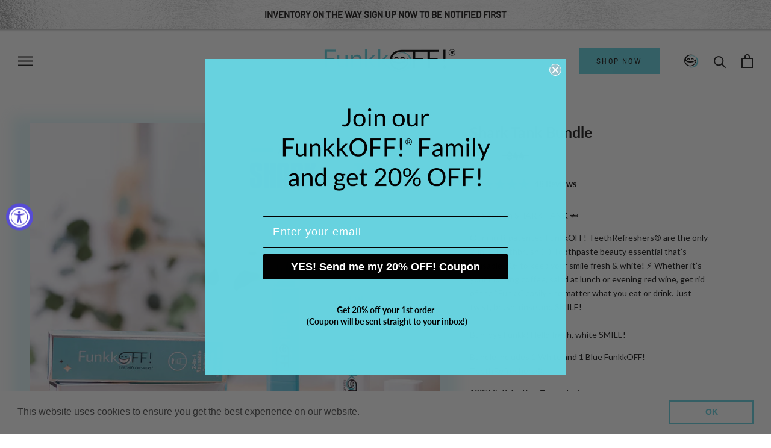

--- FILE ---
content_type: text/html; charset=utf-8
request_url: https://funkkoff.com/collections/bundles/products/shark-tank-bundle
body_size: 52454
content:
<!doctype html>

<html class="no-js" lang="en">
  <head>
  <!-- Start VWO Async SmartCode -->
<link rel="preconnect" href="https://dev.visualwebsiteoptimizer.com" />
<script type='text/javascript' id='vwoCode'>
window._vwo_code=window._vwo_code || (function() {
var account_id=808529,
version = 1.5,
settings_tolerance=2000,
library_tolerance=2500,
use_existing_jquery=false,
is_spa=1,
hide_element='body',
hide_element_style = 'opacity:0 !important;filter:alpha(opacity=0) !important;background:none !important',
/* DO NOT EDIT BELOW THIS LINE */
f=false,w=window,d=document,vwoCodeEl=d.querySelector('#vwoCode'),code={use_existing_jquery:function(){return use_existing_jquery},library_tolerance:function(){return library_tolerance},hide_element_style:function(){return'{'+hide_element_style+'}'},finish:function(){if(!f){f=true;var e=d.getElementById('_vis_opt_path_hides');if(e)e.parentNode.removeChild(e)}},finished:function(){return f},load:function(e){var t=d.createElement('script');t.fetchPriority='high';t.src=e;t.type='text/javascript';t.onerror=function(){_vwo_code.finish()};d.getElementsByTagName('head')[0].appendChild(t)},getVersion:function(){return version},getMatchedCookies:function(e){var t=[];if(document.cookie){t=document.cookie.match(e)||[]}return t},getCombinationCookie:function(){var e=code.getMatchedCookies(/(?:^|;)\s?(_vis_opt_exp_\d+_combi=[^;$]*)/gi);e=e.map(function(e){try{var t=decodeURIComponent(e);if(!/_vis_opt_exp_\d+_combi=(?:\d+,?)+\s*$/.test(t)){return''}return t}catch(e){return''}});var i=[];e.forEach(function(e){var t=e.match(/([\d,]+)/g);t&&i.push(t.join('-'))});return i.join('|')},init:function(){if(d.URL.indexOf('__vwo_disable__')>-1)return;w.settings_timer=setTimeout(function(){_vwo_code.finish()},settings_tolerance);var e=d.currentScript,t=d.createElement('style'),i=e&&!e.async?hide_element?hide_element+'{'+hide_element_style+'}':'':code.lA=1,n=d.getElementsByTagName('head')[0];t.setAttribute('id','_vis_opt_path_hides');vwoCodeEl&&t.setAttribute('nonce',vwoCodeEl.nonce);t.setAttribute('type','text/css');if(t.styleSheet)t.styleSheet.cssText=i;else t.appendChild(d.createTextNode(i));n.appendChild(t);var o=this.getCombinationCookie();this.load('https://dev.visualwebsiteoptimizer.com/j.php?a='+account_id+'&u='+encodeURIComponent(d.URL)+'&f='+ +is_spa+'&vn='+version+(o?'&c='+o:''));return settings_timer}};w._vwo_settings_timer = code.init();return code;}());
</script>
<!-- End VWO Async SmartCode -->
  
    <meta name="facebook-domain-verification" content="hroui68mp1mr2s1emtzsiqvvjgu6aj" />
<!-- Global site tag (gtag.js) - Google Analytics -->
<script async src="https://www.googletagmanager.com/gtag/js?id=UA-185701912-1"></script>
<script>
  window.dataLayer = window.dataLayer || [];
  function gtag(){dataLayer.push(arguments);}
  gtag('js', new Date());

  gtag('config', 'UA-185701912-1');
  gtag('config', 'AW-451205644');
</script>
    <!-- Google Tag Manager -->
<script>(function(w,d,s,l,i){w[l]=w[l]||[];w[l].push({'gtm.start':
new Date().getTime(),event:'gtm.js'});var f=d.getElementsByTagName(s)[0],
j=d.createElement(s),dl=l!='dataLayer'?'&l='+l:'';j.async=true;j.src=
'https://www.googletagmanager.com/gtm.js?id='+i+dl;f.parentNode.insertBefore(j,f);
})(window,document,'script','dataLayer','GTM-NB7C7WG');</script>
<!-- End Google Tag Manager -->
    <meta charset="utf-8"> 
    <meta http-equiv="X-UA-Compatible" content="IE=edge,chrome=1">
    <meta name="viewport" content="width=device-width, initial-scale=1.0, height=device-height, minimum-scale=1.0, maximum-scale=1.0">
    <meta name="theme-color" content="">

    <title>
      Shark Tank Bundle &ndash; FunkkOFF!®
    </title><meta name="description" content="As Seen on SHARK TANK 🦈   Our multi-patented FunkkOFF! TeethRefreshers® are the only 2-in-1 Toothbrush (+) Toothpaste beauty essential that’s reusable 30x to keep your smile fresh &amp;amp; white! ⚡️ Whether it’s your morning coffee, salad at lunch or evening red wine, get rid of the “Funkk” easily - no matter what you eat"><link rel="canonical" href="https://funkkoff.com/products/shark-tank-bundle"><link rel="shortcut icon" href="//funkkoff.com/cdn/shop/files/funkkoff-icon-web_96x.png?v=1613638988" type="image/png"><meta property="og:type" content="product">
  <meta property="og:title" content="Shark Tank Bundle"><meta property="og:image" content="http://funkkoff.com/cdn/shop/products/shark-tank-bundle-3.jpg?v=1676476853">
    <meta property="og:image:secure_url" content="https://funkkoff.com/cdn/shop/products/shark-tank-bundle-3.jpg?v=1676476853">
    <meta property="og:image:width" content="1200">
    <meta property="og:image:height" content="1200"><meta property="product:price:amount" content="39.00">
  <meta property="product:price:currency" content="USD"><meta property="og:description" content="As Seen on SHARK TANK 🦈   Our multi-patented FunkkOFF! TeethRefreshers® are the only 2-in-1 Toothbrush (+) Toothpaste beauty essential that’s reusable 30x to keep your smile fresh &amp;amp; white! ⚡️ Whether it’s your morning coffee, salad at lunch or evening red wine, get rid of the “Funkk” easily - no matter what you eat"><meta property="og:url" content="https://funkkoff.com/products/shark-tank-bundle">
<meta property="og:site_name" content="FunkkOFF!®"><meta name="twitter:card" content="summary"><meta name="twitter:title" content="Shark Tank Bundle">
  <meta name="twitter:description" content="As Seen on SHARK TANK 🦈  
 Our multi-patented FunkkOFF! TeethRefreshers® are the only 2-in-1 Toothbrush (+) Toothpaste beauty essential that’s reusable 30x to keep your smile fresh &amp;amp; white! ⚡️ Whether it’s your morning coffee, salad at lunch or evening red wine, get rid of the “Funkk” easily - no matter what you eat or drink. Just twist, brush, rinse and SMILE!Buh-bye Funkk! Hello fresh, white SMILE!
Bundle includes 1 White and 1 Blue FunkkOFF! TeethRefreshers®. 
 100% Satisfaction Guarantee!">
  <meta name="twitter:image" content="https://funkkoff.com/cdn/shop/products/shark-tank-bundle-3_600x600_crop_center.jpg?v=1676476853">
    <style>
  @font-face {
  font-family: Barlow;
  font-weight: 500;
  font-style: normal;
  font-display: fallback;
  src: url("//funkkoff.com/cdn/fonts/barlow/barlow_n5.a193a1990790eba0cc5cca569d23799830e90f07.woff2") format("woff2"),
       url("//funkkoff.com/cdn/fonts/barlow/barlow_n5.ae31c82169b1dc0715609b8cc6a610b917808358.woff") format("woff");
}

  @font-face {
  font-family: Lato;
  font-weight: 400;
  font-style: normal;
  font-display: fallback;
  src: url("//funkkoff.com/cdn/fonts/lato/lato_n4.c3b93d431f0091c8be23185e15c9d1fee1e971c5.woff2") format("woff2"),
       url("//funkkoff.com/cdn/fonts/lato/lato_n4.d5c00c781efb195594fd2fd4ad04f7882949e327.woff") format("woff");
}


  @font-face {
  font-family: Lato;
  font-weight: 700;
  font-style: normal;
  font-display: fallback;
  src: url("//funkkoff.com/cdn/fonts/lato/lato_n7.900f219bc7337bc57a7a2151983f0a4a4d9d5dcf.woff2") format("woff2"),
       url("//funkkoff.com/cdn/fonts/lato/lato_n7.a55c60751adcc35be7c4f8a0313f9698598612ee.woff") format("woff");
}

  @font-face {
  font-family: Lato;
  font-weight: 400;
  font-style: italic;
  font-display: fallback;
  src: url("//funkkoff.com/cdn/fonts/lato/lato_i4.09c847adc47c2fefc3368f2e241a3712168bc4b6.woff2") format("woff2"),
       url("//funkkoff.com/cdn/fonts/lato/lato_i4.3c7d9eb6c1b0a2bf62d892c3ee4582b016d0f30c.woff") format("woff");
}

  @font-face {
  font-family: Lato;
  font-weight: 700;
  font-style: italic;
  font-display: fallback;
  src: url("//funkkoff.com/cdn/fonts/lato/lato_i7.16ba75868b37083a879b8dd9f2be44e067dfbf92.woff2") format("woff2"),
       url("//funkkoff.com/cdn/fonts/lato/lato_i7.4c07c2b3b7e64ab516aa2f2081d2bb0366b9dce8.woff") format("woff");
}


  :root {
    --heading-font-family : Barlow, sans-serif;
    --heading-font-weight : 500;
    --heading-font-style  : normal;

    --text-font-family : Lato, sans-serif;
    --text-font-weight : 400;
    --text-font-style  : normal;

    --base-text-font-size   : 14px;
    --default-text-font-size: 14px;--background          : #ffffff;
    --background-rgb      : 255, 255, 255;
    --light-background    : #ffffff;
    --light-background-rgb: 255, 255, 255;
    --heading-color       : #1c1b1b;
    --text-color          : #1c1b1b;
    --text-color-rgb      : 28, 27, 27;
    --text-color-light    : #6a6a6a;
    --text-color-light-rgb: 106, 106, 106;
    --link-color          : #6a6a6a;
    --link-color-rgb      : 106, 106, 106;
    --border-color        : #dddddd;
    --border-color-rgb    : 221, 221, 221;

    --button-background    : #1c1b1b;
    --button-background-rgb: 28, 27, 27;
    --button-text-color    : #ffffff;

    --header-background       : #ffffff;
    --header-heading-color    : #1c1b1b;
    --header-light-text-color : #6a6a6a;
    --header-border-color     : #dddddd;

    --footer-background    : #ffffff;
    --footer-text-color    : #6a6a6a;
    --footer-heading-color : #1c1b1b;
    --footer-border-color  : #e9e9e9;

    --navigation-background      : #1c1b1b;
    --navigation-background-rgb  : 28, 27, 27;
    --navigation-text-color      : #ffffff;
    --navigation-text-color-light: rgba(255, 255, 255, 0.5);
    --navigation-border-color    : rgba(255, 255, 255, 0.25);

    --newsletter-popup-background     : #1c1b1b;
    --newsletter-popup-text-color     : #ffffff;
    --newsletter-popup-text-color-rgb : 255, 255, 255;

    --secondary-elements-background       : #1c1b1b;
    --secondary-elements-background-rgb   : 28, 27, 27;
    --secondary-elements-text-color       : #ffffff;
    --secondary-elements-text-color-light : rgba(255, 255, 255, 0.5);
    --secondary-elements-border-color     : rgba(255, 255, 255, 0.25);

    --product-sale-price-color    : #f94c43;
    --product-sale-price-color-rgb: 249, 76, 67;

    /* Products */

    --horizontal-spacing-four-products-per-row: 60px;
        --horizontal-spacing-two-products-per-row : 60px;

    --vertical-spacing-four-products-per-row: 100px;
        --vertical-spacing-two-products-per-row : 125px;

    /* Animation */
    --drawer-transition-timing: cubic-bezier(0.645, 0.045, 0.355, 1);
    --header-base-height: 80px; /* We set a default for browsers that do not support CSS variables */

    /* Cursors */
    --cursor-zoom-in-svg    : url(//funkkoff.com/cdn/shop/t/32/assets/cursor-zoom-in.svg?v=170532930330058140181682585912);
    --cursor-zoom-in-2x-svg : url(//funkkoff.com/cdn/shop/t/32/assets/cursor-zoom-in-2x.svg?v=56685658183649387561682585912);
  }
</style>

<script>
  // IE11 does not have support for CSS variables, so we have to polyfill them
  if (!(((window || {}).CSS || {}).supports && window.CSS.supports('(--a: 0)'))) {
    const script = document.createElement('script');
    script.type = 'text/javascript';
    script.src = 'https://cdn.jsdelivr.net/npm/css-vars-ponyfill@2';
    script.onload = function() {
      cssVars({});
    };

    document.getElementsByTagName('head')[0].appendChild(script);
  }
</script>


    <script>window.performance && window.performance.mark && window.performance.mark('shopify.content_for_header.start');</script><meta name="google-site-verification" content="VrkEZMZ8oCNv3KGQ0fcMVKr9nvzjcXhGMIBeowBoUSw">
<meta id="shopify-digital-wallet" name="shopify-digital-wallet" content="/51576635589/digital_wallets/dialog">
<meta name="shopify-checkout-api-token" content="1552438269684767354ddebda3d69984">
<link rel="alternate" type="application/json+oembed" href="https://funkkoff.com/products/shark-tank-bundle.oembed">
<script async="async" src="/checkouts/internal/preloads.js?locale=en-US"></script>
<link rel="preconnect" href="https://shop.app" crossorigin="anonymous">
<script async="async" src="https://shop.app/checkouts/internal/preloads.js?locale=en-US&shop_id=51576635589" crossorigin="anonymous"></script>
<script id="apple-pay-shop-capabilities" type="application/json">{"shopId":51576635589,"countryCode":"US","currencyCode":"USD","merchantCapabilities":["supports3DS"],"merchantId":"gid:\/\/shopify\/Shop\/51576635589","merchantName":"FunkkOFF!®","requiredBillingContactFields":["postalAddress","email"],"requiredShippingContactFields":["postalAddress","email"],"shippingType":"shipping","supportedNetworks":["visa","masterCard","amex","discover","elo","jcb"],"total":{"type":"pending","label":"FunkkOFF!®","amount":"1.00"},"shopifyPaymentsEnabled":true,"supportsSubscriptions":true}</script>
<script id="shopify-features" type="application/json">{"accessToken":"1552438269684767354ddebda3d69984","betas":["rich-media-storefront-analytics"],"domain":"funkkoff.com","predictiveSearch":true,"shopId":51576635589,"locale":"en"}</script>
<script>var Shopify = Shopify || {};
Shopify.shop = "funkkoff.myshopify.com";
Shopify.locale = "en";
Shopify.currency = {"active":"USD","rate":"1.0"};
Shopify.country = "US";
Shopify.theme = {"name":"R2G Development - Shark Tank - 26-Apr-23","id":132273930437,"schema_name":"Prestige","schema_version":"4.12.1","theme_store_id":null,"role":"main"};
Shopify.theme.handle = "null";
Shopify.theme.style = {"id":null,"handle":null};
Shopify.cdnHost = "funkkoff.com/cdn";
Shopify.routes = Shopify.routes || {};
Shopify.routes.root = "/";</script>
<script type="module">!function(o){(o.Shopify=o.Shopify||{}).modules=!0}(window);</script>
<script>!function(o){function n(){var o=[];function n(){o.push(Array.prototype.slice.apply(arguments))}return n.q=o,n}var t=o.Shopify=o.Shopify||{};t.loadFeatures=n(),t.autoloadFeatures=n()}(window);</script>
<script>
  window.ShopifyPay = window.ShopifyPay || {};
  window.ShopifyPay.apiHost = "shop.app\/pay";
  window.ShopifyPay.redirectState = null;
</script>
<script id="shop-js-analytics" type="application/json">{"pageType":"product"}</script>
<script defer="defer" async type="module" src="//funkkoff.com/cdn/shopifycloud/shop-js/modules/v2/client.init-shop-cart-sync_C5BV16lS.en.esm.js"></script>
<script defer="defer" async type="module" src="//funkkoff.com/cdn/shopifycloud/shop-js/modules/v2/chunk.common_CygWptCX.esm.js"></script>
<script type="module">
  await import("//funkkoff.com/cdn/shopifycloud/shop-js/modules/v2/client.init-shop-cart-sync_C5BV16lS.en.esm.js");
await import("//funkkoff.com/cdn/shopifycloud/shop-js/modules/v2/chunk.common_CygWptCX.esm.js");

  window.Shopify.SignInWithShop?.initShopCartSync?.({"fedCMEnabled":true,"windoidEnabled":true});

</script>
<script>
  window.Shopify = window.Shopify || {};
  if (!window.Shopify.featureAssets) window.Shopify.featureAssets = {};
  window.Shopify.featureAssets['shop-js'] = {"shop-cart-sync":["modules/v2/client.shop-cart-sync_ZFArdW7E.en.esm.js","modules/v2/chunk.common_CygWptCX.esm.js"],"init-fed-cm":["modules/v2/client.init-fed-cm_CmiC4vf6.en.esm.js","modules/v2/chunk.common_CygWptCX.esm.js"],"shop-button":["modules/v2/client.shop-button_tlx5R9nI.en.esm.js","modules/v2/chunk.common_CygWptCX.esm.js"],"shop-cash-offers":["modules/v2/client.shop-cash-offers_DOA2yAJr.en.esm.js","modules/v2/chunk.common_CygWptCX.esm.js","modules/v2/chunk.modal_D71HUcav.esm.js"],"init-windoid":["modules/v2/client.init-windoid_sURxWdc1.en.esm.js","modules/v2/chunk.common_CygWptCX.esm.js"],"shop-toast-manager":["modules/v2/client.shop-toast-manager_ClPi3nE9.en.esm.js","modules/v2/chunk.common_CygWptCX.esm.js"],"init-shop-email-lookup-coordinator":["modules/v2/client.init-shop-email-lookup-coordinator_B8hsDcYM.en.esm.js","modules/v2/chunk.common_CygWptCX.esm.js"],"init-shop-cart-sync":["modules/v2/client.init-shop-cart-sync_C5BV16lS.en.esm.js","modules/v2/chunk.common_CygWptCX.esm.js"],"avatar":["modules/v2/client.avatar_BTnouDA3.en.esm.js"],"pay-button":["modules/v2/client.pay-button_FdsNuTd3.en.esm.js","modules/v2/chunk.common_CygWptCX.esm.js"],"init-customer-accounts":["modules/v2/client.init-customer-accounts_DxDtT_ad.en.esm.js","modules/v2/client.shop-login-button_C5VAVYt1.en.esm.js","modules/v2/chunk.common_CygWptCX.esm.js","modules/v2/chunk.modal_D71HUcav.esm.js"],"init-shop-for-new-customer-accounts":["modules/v2/client.init-shop-for-new-customer-accounts_ChsxoAhi.en.esm.js","modules/v2/client.shop-login-button_C5VAVYt1.en.esm.js","modules/v2/chunk.common_CygWptCX.esm.js","modules/v2/chunk.modal_D71HUcav.esm.js"],"shop-login-button":["modules/v2/client.shop-login-button_C5VAVYt1.en.esm.js","modules/v2/chunk.common_CygWptCX.esm.js","modules/v2/chunk.modal_D71HUcav.esm.js"],"init-customer-accounts-sign-up":["modules/v2/client.init-customer-accounts-sign-up_CPSyQ0Tj.en.esm.js","modules/v2/client.shop-login-button_C5VAVYt1.en.esm.js","modules/v2/chunk.common_CygWptCX.esm.js","modules/v2/chunk.modal_D71HUcav.esm.js"],"shop-follow-button":["modules/v2/client.shop-follow-button_Cva4Ekp9.en.esm.js","modules/v2/chunk.common_CygWptCX.esm.js","modules/v2/chunk.modal_D71HUcav.esm.js"],"checkout-modal":["modules/v2/client.checkout-modal_BPM8l0SH.en.esm.js","modules/v2/chunk.common_CygWptCX.esm.js","modules/v2/chunk.modal_D71HUcav.esm.js"],"lead-capture":["modules/v2/client.lead-capture_Bi8yE_yS.en.esm.js","modules/v2/chunk.common_CygWptCX.esm.js","modules/v2/chunk.modal_D71HUcav.esm.js"],"shop-login":["modules/v2/client.shop-login_D6lNrXab.en.esm.js","modules/v2/chunk.common_CygWptCX.esm.js","modules/v2/chunk.modal_D71HUcav.esm.js"],"payment-terms":["modules/v2/client.payment-terms_CZxnsJam.en.esm.js","modules/v2/chunk.common_CygWptCX.esm.js","modules/v2/chunk.modal_D71HUcav.esm.js"]};
</script>
<script>(function() {
  var isLoaded = false;
  function asyncLoad() {
    if (isLoaded) return;
    isLoaded = true;
    var urls = ["https:\/\/d3hw6dc1ow8pp2.cloudfront.net\/reviewsWidget.min.js?shop=funkkoff.myshopify.com","https:\/\/cdn.shopify.com\/s\/files\/1\/0515\/7663\/5589\/t\/32\/assets\/booster_eu_cookie_51576635589.js?v=1682585912\u0026shop=funkkoff.myshopify.com","https:\/\/app.getavid.ai\/shopify\/shopify-script-tag.js?shop=funkkoff.myshopify.com","https:\/\/static.klaviyo.com\/onsite\/js\/YAZ278\/klaviyo.js?company_id=YAZ278\u0026shop=funkkoff.myshopify.com","https:\/\/po.kaktusapp.com\/storage\/js\/kaktus_preorder-funkkoff.myshopify.com.js?ver=83\u0026shop=funkkoff.myshopify.com"];
    for (var i = 0; i < urls.length; i++) {
      var s = document.createElement('script');
      s.type = 'text/javascript';
      s.async = true;
      s.src = urls[i];
      var x = document.getElementsByTagName('script')[0];
      x.parentNode.insertBefore(s, x);
    }
  };
  if(window.attachEvent) {
    window.attachEvent('onload', asyncLoad);
  } else {
    window.addEventListener('load', asyncLoad, false);
  }
})();</script>
<script id="__st">var __st={"a":51576635589,"offset":-18000,"reqid":"a6df3fb7-cdee-4d50-bb5a-82ffb14546e8-1768658468","pageurl":"funkkoff.com\/collections\/bundles\/products\/shark-tank-bundle","u":"b3f782917e92","p":"product","rtyp":"product","rid":7381023031493};</script>
<script>window.ShopifyPaypalV4VisibilityTracking = true;</script>
<script id="captcha-bootstrap">!function(){'use strict';const t='contact',e='account',n='new_comment',o=[[t,t],['blogs',n],['comments',n],[t,'customer']],c=[[e,'customer_login'],[e,'guest_login'],[e,'recover_customer_password'],[e,'create_customer']],r=t=>t.map((([t,e])=>`form[action*='/${t}']:not([data-nocaptcha='true']) input[name='form_type'][value='${e}']`)).join(','),a=t=>()=>t?[...document.querySelectorAll(t)].map((t=>t.form)):[];function s(){const t=[...o],e=r(t);return a(e)}const i='password',u='form_key',d=['recaptcha-v3-token','g-recaptcha-response','h-captcha-response',i],f=()=>{try{return window.sessionStorage}catch{return}},m='__shopify_v',_=t=>t.elements[u];function p(t,e,n=!1){try{const o=window.sessionStorage,c=JSON.parse(o.getItem(e)),{data:r}=function(t){const{data:e,action:n}=t;return t[m]||n?{data:e,action:n}:{data:t,action:n}}(c);for(const[e,n]of Object.entries(r))t.elements[e]&&(t.elements[e].value=n);n&&o.removeItem(e)}catch(o){console.error('form repopulation failed',{error:o})}}const l='form_type',E='cptcha';function T(t){t.dataset[E]=!0}const w=window,h=w.document,L='Shopify',v='ce_forms',y='captcha';let A=!1;((t,e)=>{const n=(g='f06e6c50-85a8-45c8-87d0-21a2b65856fe',I='https://cdn.shopify.com/shopifycloud/storefront-forms-hcaptcha/ce_storefront_forms_captcha_hcaptcha.v1.5.2.iife.js',D={infoText:'Protected by hCaptcha',privacyText:'Privacy',termsText:'Terms'},(t,e,n)=>{const o=w[L][v],c=o.bindForm;if(c)return c(t,g,e,D).then(n);var r;o.q.push([[t,g,e,D],n]),r=I,A||(h.body.append(Object.assign(h.createElement('script'),{id:'captcha-provider',async:!0,src:r})),A=!0)});var g,I,D;w[L]=w[L]||{},w[L][v]=w[L][v]||{},w[L][v].q=[],w[L][y]=w[L][y]||{},w[L][y].protect=function(t,e){n(t,void 0,e),T(t)},Object.freeze(w[L][y]),function(t,e,n,w,h,L){const[v,y,A,g]=function(t,e,n){const i=e?o:[],u=t?c:[],d=[...i,...u],f=r(d),m=r(i),_=r(d.filter((([t,e])=>n.includes(e))));return[a(f),a(m),a(_),s()]}(w,h,L),I=t=>{const e=t.target;return e instanceof HTMLFormElement?e:e&&e.form},D=t=>v().includes(t);t.addEventListener('submit',(t=>{const e=I(t);if(!e)return;const n=D(e)&&!e.dataset.hcaptchaBound&&!e.dataset.recaptchaBound,o=_(e),c=g().includes(e)&&(!o||!o.value);(n||c)&&t.preventDefault(),c&&!n&&(function(t){try{if(!f())return;!function(t){const e=f();if(!e)return;const n=_(t);if(!n)return;const o=n.value;o&&e.removeItem(o)}(t);const e=Array.from(Array(32),(()=>Math.random().toString(36)[2])).join('');!function(t,e){_(t)||t.append(Object.assign(document.createElement('input'),{type:'hidden',name:u})),t.elements[u].value=e}(t,e),function(t,e){const n=f();if(!n)return;const o=[...t.querySelectorAll(`input[type='${i}']`)].map((({name:t})=>t)),c=[...d,...o],r={};for(const[a,s]of new FormData(t).entries())c.includes(a)||(r[a]=s);n.setItem(e,JSON.stringify({[m]:1,action:t.action,data:r}))}(t,e)}catch(e){console.error('failed to persist form',e)}}(e),e.submit())}));const S=(t,e)=>{t&&!t.dataset[E]&&(n(t,e.some((e=>e===t))),T(t))};for(const o of['focusin','change'])t.addEventListener(o,(t=>{const e=I(t);D(e)&&S(e,y())}));const B=e.get('form_key'),M=e.get(l),P=B&&M;t.addEventListener('DOMContentLoaded',(()=>{const t=y();if(P)for(const e of t)e.elements[l].value===M&&p(e,B);[...new Set([...A(),...v().filter((t=>'true'===t.dataset.shopifyCaptcha))])].forEach((e=>S(e,t)))}))}(h,new URLSearchParams(w.location.search),n,t,e,['guest_login'])})(!0,!0)}();</script>
<script integrity="sha256-4kQ18oKyAcykRKYeNunJcIwy7WH5gtpwJnB7kiuLZ1E=" data-source-attribution="shopify.loadfeatures" defer="defer" src="//funkkoff.com/cdn/shopifycloud/storefront/assets/storefront/load_feature-a0a9edcb.js" crossorigin="anonymous"></script>
<script crossorigin="anonymous" defer="defer" src="//funkkoff.com/cdn/shopifycloud/storefront/assets/shopify_pay/storefront-65b4c6d7.js?v=20250812"></script>
<script data-source-attribution="shopify.dynamic_checkout.dynamic.init">var Shopify=Shopify||{};Shopify.PaymentButton=Shopify.PaymentButton||{isStorefrontPortableWallets:!0,init:function(){window.Shopify.PaymentButton.init=function(){};var t=document.createElement("script");t.src="https://funkkoff.com/cdn/shopifycloud/portable-wallets/latest/portable-wallets.en.js",t.type="module",document.head.appendChild(t)}};
</script>
<script data-source-attribution="shopify.dynamic_checkout.buyer_consent">
  function portableWalletsHideBuyerConsent(e){var t=document.getElementById("shopify-buyer-consent"),n=document.getElementById("shopify-subscription-policy-button");t&&n&&(t.classList.add("hidden"),t.setAttribute("aria-hidden","true"),n.removeEventListener("click",e))}function portableWalletsShowBuyerConsent(e){var t=document.getElementById("shopify-buyer-consent"),n=document.getElementById("shopify-subscription-policy-button");t&&n&&(t.classList.remove("hidden"),t.removeAttribute("aria-hidden"),n.addEventListener("click",e))}window.Shopify?.PaymentButton&&(window.Shopify.PaymentButton.hideBuyerConsent=portableWalletsHideBuyerConsent,window.Shopify.PaymentButton.showBuyerConsent=portableWalletsShowBuyerConsent);
</script>
<script data-source-attribution="shopify.dynamic_checkout.cart.bootstrap">document.addEventListener("DOMContentLoaded",(function(){function t(){return document.querySelector("shopify-accelerated-checkout-cart, shopify-accelerated-checkout")}if(t())Shopify.PaymentButton.init();else{new MutationObserver((function(e,n){t()&&(Shopify.PaymentButton.init(),n.disconnect())})).observe(document.body,{childList:!0,subtree:!0})}}));
</script>
<link id="shopify-accelerated-checkout-styles" rel="stylesheet" media="screen" href="https://funkkoff.com/cdn/shopifycloud/portable-wallets/latest/accelerated-checkout-backwards-compat.css" crossorigin="anonymous">
<style id="shopify-accelerated-checkout-cart">
        #shopify-buyer-consent {
  margin-top: 1em;
  display: inline-block;
  width: 100%;
}

#shopify-buyer-consent.hidden {
  display: none;
}

#shopify-subscription-policy-button {
  background: none;
  border: none;
  padding: 0;
  text-decoration: underline;
  font-size: inherit;
  cursor: pointer;
}

#shopify-subscription-policy-button::before {
  box-shadow: none;
}

      </style>

<script>window.performance && window.performance.mark && window.performance.mark('shopify.content_for_header.end');</script>

    <link rel="stylesheet" href="//funkkoff.com/cdn/shop/t/32/assets/theme.css?v=165055972040362788581699311492">

    <script>// This allows to expose several variables to the global scope, to be used in scripts
      window.theme = {
        pageType: "product",
        moneyFormat: "${{amount}}",
        moneyWithCurrencyFormat: "${{amount}} USD",
        productImageSize: "natural",
        searchMode: "product,article",
        showPageTransition: false,
        showElementStaggering: true,
        showImageZooming: false
      };

      window.routes = {
        rootUrl: "\/",
        rootUrlWithoutSlash: '',
        cartUrl: "\/cart",
        cartAddUrl: "\/cart\/add",
        cartChangeUrl: "\/cart\/change",
        searchUrl: "\/search",
        productRecommendationsUrl: "\/recommendations\/products"
      };

      window.languages = {
        cartAddNote: "Add Order Note",
        cartEditNote: "Edit Order Note",
        productImageLoadingError: "This image could not be loaded. Please try to reload the page.",
        productFormAddToCart: "Add to Cart",
        productFormUnavailable: "Unavailable",
        productFormSoldOut: "Unavailable",
        shippingEstimatorOneResult: "1 option available:",
        shippingEstimatorMoreResults: "{{count}} options available:",
        shippingEstimatorNoResults: "No shipping could be found"
      };

      window.lazySizesConfig = {
        loadHidden: false,
        hFac: 0.5,
        expFactor: 2,
        ricTimeout: 150,
        lazyClass: 'Image--lazyLoad',
        loadingClass: 'Image--lazyLoading',
        loadedClass: 'Image--lazyLoaded'
      };

      document.documentElement.className = document.documentElement.className.replace('no-js', 'js');
      document.documentElement.style.setProperty('--window-height', window.innerHeight + 'px');

      // We do a quick detection of some features (we could use Modernizr but for so little...)
      (function() {
        document.documentElement.className += ((window.CSS && window.CSS.supports('(position: sticky) or (position: -webkit-sticky)')) ? ' supports-sticky' : ' no-supports-sticky');
        document.documentElement.className += (window.matchMedia('(-moz-touch-enabled: 1), (hover: none)')).matches ? ' no-supports-hover' : ' supports-hover';
      }());
    </script>

    <script src="//funkkoff.com/cdn/shop/t/32/assets/lazysizes.min.js?v=174358363404432586981682585912" async></script><script src="https://polyfill-fastly.net/v3/polyfill.min.js?unknown=polyfill&features=fetch,Element.prototype.closest,Element.prototype.remove,Element.prototype.classList,Array.prototype.includes,Array.prototype.fill,Object.assign,CustomEvent,IntersectionObserver,IntersectionObserverEntry,URL" defer></script>
    <script src="//funkkoff.com/cdn/shop/t/32/assets/libs.min.js?v=26178543184394469741682585912" defer></script>
    <script src="//funkkoff.com/cdn/shop/t/32/assets/theme.min.js?v=21994244156158589421682585912" defer></script>
    <script src="//funkkoff.com/cdn/shop/t/32/assets/custom.js?v=54186977176669659741682585912" defer></script>
    
    <script src="//funkkoff.com/cdn/shop/t/32/assets/jquery.js?v=60938658743091704111682585912"></script>

    <script>
      (function () {
        window.onpageshow = function() {
          if (window.theme.showPageTransition) {
            var pageTransition = document.querySelector('.PageTransition');

            if (pageTransition) {
              pageTransition.style.visibility = 'visible';
              pageTransition.style.opacity = '0';
            }
          }

          // When the page is loaded from the cache, we have to reload the cart content
          document.documentElement.dispatchEvent(new CustomEvent('cart:refresh', {
            bubbles: true
          }));
        };
      })();
    </script>

    
  <script type="application/ld+json">
  {
    "@context": "http://schema.org",
    "@type": "Product",
    "offers": [{
          "@type": "Offer",
          "name": "Default Title",
          "availability":"https://schema.org/OutOfStock",
          "price": 39.0,
          "priceCurrency": "USD",
          "priceValidUntil": "2026-01-27","sku": "SHARK TANK BUNDLE","url": "/products/shark-tank-bundle?variant=42056755511493"
        }
],
    "brand": {
      "name": "FunkkOFF!®"
    },
    "name": "Shark Tank Bundle",
    "description": "As Seen on SHARK TANK 🦈  \n Our multi-patented FunkkOFF! TeethRefreshers® are the only 2-in-1 Toothbrush (+) Toothpaste beauty essential that’s reusable 30x to keep your smile fresh \u0026amp; white! ⚡️ Whether it’s your morning coffee, salad at lunch or evening red wine, get rid of the “Funkk” easily - no matter what you eat or drink. Just twist, brush, rinse and SMILE!Buh-bye Funkk! Hello fresh, white SMILE!\nBundle includes 1 White and 1 Blue FunkkOFF! TeethRefreshers®. \n 100% Satisfaction Guarantee!",
    "category": "",
    "url": "/products/shark-tank-bundle",
    "sku": "SHARK TANK BUNDLE",
    "image": {
      "@type": "ImageObject",
      "url": "https://funkkoff.com/cdn/shop/products/shark-tank-bundle-3_1024x.jpg?v=1676476853",
      "image": "https://funkkoff.com/cdn/shop/products/shark-tank-bundle-3_1024x.jpg?v=1676476853",
      "name": "Shark Tank Bundle",
      "width": "1024",
      "height": "1024"
    }
    
    ,"aggregateRating": {
      "@type": "AggregateRating",
      "description": "Okendo Reviews",
      "ratingValue": "5.0",
      "ratingCount": "48"
    }
    

  }
  </script>



  <script type="application/ld+json">
  {
    "@context": "http://schema.org",
    "@type": "BreadcrumbList",
  "itemListElement": [{
      "@type": "ListItem",
      "position": 1,
      "name": "Translation missing: en.general.breadcrumb.home",
      "item": "https://funkkoff.com"
    },{
          "@type": "ListItem",
          "position": 2,
          "name": "Bundles",
          "item": "https://funkkoff.com/collections/bundles"
        }, {
          "@type": "ListItem",
          "position": 3,
          "name": "Shark Tank Bundle",
          "item": "https://funkkoff.com/collections/bundles/products/shark-tank-bundle"
        }]
  }
  </script>

   

<script>window.__pagefly_analytics_settings__={"acceptTracking":false};</script>
<script>
    // empty script tag to work around a platform issue where attributes of first script in file are scrubbed
</script>

<script id="bold-subscriptions-script" type="text/javascript">
    window.BOLD = window.BOLD || {};
    window.BOLD.subscriptions = window.BOLD.subscriptions || {};
    window.BOLD.subscriptions.config = window.BOLD.subscriptions.config || {};
    window.BOLD.subscriptions.config.legacyAssetsLoaded = true;

    if (!window.BOLD.subscriptions.config.isAppEmbedEnabled) {
        window.BOLD.subscriptions.classes = window.BOLD.subscriptions.classes || {};
        window.BOLD.subscriptions.patches = window.BOLD.subscriptions.patches || {};
        window.BOLD.subscriptions.patches.maxCheckoutRetries = window.BOLD.subscriptions.patches.maxCheckoutRetries || 200;
        window.BOLD.subscriptions.patches.currentCheckoutRetries = window.BOLD.subscriptions.patches.currentCheckoutRetries || 0;
        window.BOLD.subscriptions.patches.maxCashierPatchAttempts = window.BOLD.subscriptions.patches.maxCashierPatchAttempts || 200;
        window.BOLD.subscriptions.patches.currentCashierPatchAttempts = window.BOLD.subscriptions.patches.currentCashierPatchAttempts || 0;
        window.BOLD.subscriptions.config.platform = 'shopify';
        window.BOLD.subscriptions.config.shopDomain = 'funkkoff.myshopify.com';
        window.BOLD.subscriptions.config.customDomain = 'funkkoff.com';
        window.BOLD.subscriptions.config.shopIdentifier = '51576635589';
                    window.BOLD.subscriptions.config.appUrl = 'https://sub.boldapps.net';
        window.BOLD.subscriptions.config.currencyCode = 'USD';
        window.BOLD.subscriptions.config.checkoutType = 'shopify';
        window.BOLD.subscriptions.config.currencyFormat = "$\u0026#123;\u0026#123;amount}}";
        window.BOLD.subscriptions.config.shopCurrencies = [{"id":3751,"currency":"USD","currency_format":"$\u0026#123;\u0026#123;amount}}","created_at":"2021-10-26 17:11:00","updated_at":"2021-10-26 17:11:00"}];
        window.BOLD.subscriptions.config.shopSettings = {"allow_msp_cancellation":true,"allow_msp_prepaid_renewal":true,"customer_can_pause_subscription":true,"customer_can_change_next_order_date":true,"customer_can_change_order_frequency":true,"customer_can_create_an_additional_order":true,"customer_can_use_passwordless_login":false,"customer_passwordless_login_redirect":false,"customer_can_add_products_to_existing_subscriptions":false,"show_currency_code":true,"stored_payment_method_policy":"required"};
        window.BOLD.subscriptions.config.customerLoginPath = null;

        // TODO: Remove the isset with BS2-4659_improve_large_group_selection
                    window.BOLD.subscriptions.config.loadSubscriptionGroupFrom = 'default';
                                window.BOLD.subscriptions.config.loadSubscriptionGroupFromTypes = {"DEFAULT":"default","BSUB_API":"bsub_api"};
                    window.BOLD.subscriptions.config.cashierPluginOnlyMode = window.BOLD.subscriptions.config.cashierPluginOnlyMode || false;
        if (window.BOLD.subscriptions.config.waitForCheckoutLoader === undefined) {
            window.BOLD.subscriptions.config.waitForCheckoutLoader = true;
        }

        window.BOLD.subscriptions.config.addToCartFormSelectors = window.BOLD.subscriptions.config.addToCartFormSelectors || [];
        window.BOLD.subscriptions.config.addToCartButtonSelectors = window.BOLD.subscriptions.config.addToCartButtonSelectors || [];
        window.BOLD.subscriptions.config.widgetInsertBeforeSelectors = window.BOLD.subscriptions.config.widgetInsertBeforeSelectors || [];
        window.BOLD.subscriptions.config.quickAddToCartButtonSelectors = window.BOLD.subscriptions.config.quickAddToCartButtonSelectors || [];
        window.BOLD.subscriptions.config.cartElementSelectors = window.BOLD.subscriptions.config.cartElementSelectors || [];
        window.BOLD.subscriptions.config.cartTotalElementSelectors = window.BOLD.subscriptions.config.cartTotalElementSelectors || [];
        window.BOLD.subscriptions.config.lineItemSelectors = window.BOLD.subscriptions.config.lineItemSelectors || [];
        window.BOLD.subscriptions.config.lineItemNameSelectors = window.BOLD.subscriptions.config.lineItemNameSelectors || [];
        window.BOLD.subscriptions.config.checkoutButtonSelectors = window.BOLD.subscriptions.config.checkoutButtonSelectors || [];

        window.BOLD.subscriptions.config.featureFlags = window.BOLD.subscriptions.config.featureFlags || ["BS2-4293-skip-tx-fee-eq-zero","BE-1393-relocate-prepaid-metadata","BE-1614-use-seletedDate-for-offset"];
        window.BOLD.subscriptions.config.subscriptionProcessingFrequency = '60';
        window.BOLD.subscriptions.config.requireMSPInitialLoadingMessage = true;
        window.BOLD.subscriptions.data = window.BOLD.subscriptions.data || {};

        // Interval text markup template
        window.BOLD.subscriptions.config.lineItemPropertyListSelectors = window.BOLD.subscriptions.config.lineItemPropertyListSelectors || [];
        window.BOLD.subscriptions.config.lineItemPropertyListSelectors.push('dl.definitionList');
        window.BOLD.subscriptions.config.lineItemPropertyListTemplate = window.BOLD.subscriptions.config.lineItemPropertyListTemplate || '<dl class="definitionList"></dl>';
        window.BOLD.subscriptions.config.lineItemPropertyTemplate = window.BOLD.subscriptions.config.lineItemPropertyTemplate || '<dt class="definitionList-key">\:</dt><dd class="definitionList-value">\</dd>';

        // Discount text markup template
        window.BOLD.subscriptions.config.discountItemTemplate = window.BOLD.subscriptions.config.discountItemTemplate || '<div class="bold-subscriptions-discount"><div class="bold-subscriptions-discount__details">\</div><div class="bold-subscriptions-discount__total">\</div></div>';


        // Constants in XMLHttpRequest are not reliable, so we will create our own
        // reference: https://developer.mozilla.org/en-US/docs/Web/API/XMLHttpRequest/readyState
        window.BOLD.subscriptions.config.XMLHttpRequest = {
            UNSENT:0,            // Client has been created. open() not called yet.
            OPENED: 1,           // open() has been called.
            HEADERS_RECEIVED: 2, // send() has been called, and headers and status are available.
            LOADING: 3,          // Downloading; responseText holds partial data.
            DONE: 4              // The operation is complete.
        };

        window.BOLD.subscriptions.config.assetBaseUrl = 'https://sub.boldapps.net';
        if (window.localStorage && window.localStorage.getItem('boldSubscriptionsAssetBaseUrl')) {
            window.BOLD.subscriptions.config.assetBaseUrl = window.localStorage.getItem('boldSubscriptionsAssetBaseUrl')
        }

        window.BOLD.subscriptions.data.subscriptionGroups = [];
        if (localStorage && localStorage.getItem('boldSubscriptionsSubscriptionGroups')) {
            window.BOLD.subscriptions.data.subscriptionGroups = JSON.parse(localStorage.getItem('boldSubscriptionsSubscriptionGroups'));
        } else {
            window.BOLD.subscriptions.data.subscriptionGroups = [{"id":10164,"billing_rules":[{"id":20490,"subscription_group_id":10164,"interval_name":"30 days","billing_rule":"FREQ=MONTHLY","custom_billing_rule":""},{"id":20503,"subscription_group_id":10164,"interval_name":"60 days","billing_rule":"FREQ=MONTHLY;INTERVAL=2","custom_billing_rule":""},{"id":20504,"subscription_group_id":10164,"interval_name":"90 days","billing_rule":"FREQ=MONTHLY;INTERVAL=3","custom_billing_rule":""}],"is_subscription_only":false,"allow_prepaid":false,"is_prepaid_only":false,"should_continue_prepaid":true,"continue_prepaid_type":"as_prepaid","prepaid_durations":[{"id":10098,"subscription_group_id":10164,"total_duration":1,"discount_type":"percentage","discount_value":0}],"selection_options":[{"platform_entity_id":"6212623466693"},{"platform_entity_id":"6537629040837"},{"platform_entity_id":"6537642901701"},{"platform_entity_id":"6716430680261"}],"discount_type":"percentage","percent_discount":10,"fixed_discount":0,"can_add_to_cart":true}];
        }

        window.BOLD.subscriptions.isFeatureFlagEnabled = function (featureFlag) {
            for (var i = 0; i < window.BOLD.subscriptions.config.featureFlags.length; i++) {
                if (window.BOLD.subscriptions.config.featureFlags[i] === featureFlag){
                    return true;
                }
            }
            return false;
        }

        window.BOLD.subscriptions.logger = {
            tag: "bold_subscriptions",
            // the bold subscriptions log level
            // 0 - errors (default)
            // 1 - warnings + errors
            // 2 - info + warnings + errors
            // use window.localStorage.setItem('boldSubscriptionsLogLevel', x) to set the log level
            levels: {
                ERROR: 0,
                WARN: 1,
                INFO: 2,
            },
            level: parseInt((window.localStorage && window.localStorage.getItem('boldSubscriptionsLogLevel')) || "0", 10),
            _log: function(callArgs, level) {
                if (!window.console) {
                    return null;
                }

                if (window.BOLD.subscriptions.logger.level < level) {
                    return;
                }

                var params = Array.prototype.slice.call(callArgs);
                params.unshift(window.BOLD.subscriptions.logger.tag);

                switch (level) {
                    case window.BOLD.subscriptions.logger.levels.INFO:
                        console.info.apply(null, params);
                        return;
                    case window.BOLD.subscriptions.logger.levels.WARN:
                        console.warn.apply(null, params);
                        return;
                    case window.BOLD.subscriptions.logger.levels.ERROR:
                        console.error.apply(null, params);
                        return;
                    default:
                        console.log.apply(null, params);
                        return;
                }
            },
            info: function() {
                window.BOLD.subscriptions.logger._log(arguments, window.BOLD.subscriptions.logger.levels.INFO);
            },
            warn: function() {
                window.BOLD.subscriptions.logger._log(arguments, window.BOLD.subscriptions.logger.levels.WARN);
            },
            error: function() {
                window.BOLD.subscriptions.logger._log(arguments, window.BOLD.subscriptions.logger.levels.ERROR);
            }
        }

        window.BOLD.subscriptions.shouldLoadSubscriptionGroupFromAPI = function() {
            return window.BOLD.subscriptions.config.loadSubscriptionGroupFrom === window.BOLD.subscriptions.config.loadSubscriptionGroupFromTypes['BSUB_API'];
        }

        window.BOLD.subscriptions.getSubscriptionGroupFromProductId = function (productId) {
            var data = window.BOLD.subscriptions.data;
            var foundGroup = null;
            for (var i = 0; i < data.subscriptionGroups.length; i += 1) {
                var subscriptionGroup = data.subscriptionGroups[i];
                for (var j = 0; j < subscriptionGroup.selection_options.length; j += 1) {
                    var selectionOption = subscriptionGroup.selection_options[j];
                    if (selectionOption.platform_entity_id === productId.toString()) {
                        foundGroup = subscriptionGroup;
                        break;
                    }
                }
                if (foundGroup) {
                    break;
                }
            }
            return foundGroup;
        };

        window.BOLD.subscriptions.getSubscriptionGroupById = function(subGroupId) {
            var subscriptionGroups = window.BOLD.subscriptions.data.subscriptionGroups;

            for (var i = 0; i < subscriptionGroups.length; i += 1) {
                var subGroup = subscriptionGroups[i];
                if (subGroup.id === subGroupId) {
                    return subGroup;
                }
            }

            return null;
        };

        window.BOLD.subscriptions.addSubscriptionGroup = function (subscriptionGroup) {
            if(!window.BOLD.subscriptions.getSubscriptionGroupById(subscriptionGroup.id))
            {
                window.BOLD.subscriptions.data.subscriptionGroups.push(subscriptionGroup);
            }
        }

        window.BOLD.subscriptions.getSubscriptionGroupPrepaidDurationById = function(subscriptionGroupId, prepaidDurationId) {
            var subscriptionGroup = window.BOLD.subscriptions.getSubscriptionGroupById(subscriptionGroupId);

            if (
                !subscriptionGroup
                || !subscriptionGroup.prepaid_durations
                || !subscriptionGroup.prepaid_durations.length
            ) {
                return null;
            }

            for (var i = 0; i < subscriptionGroup.prepaid_durations.length; i++) {
                var prepaidDuration = subscriptionGroup.prepaid_durations[i];
                if (prepaidDuration.id === prepaidDurationId) {
                    return prepaidDuration;
                }
            }

            return null;
        }

        window.BOLD.subscriptions.getSubscriptionGroupBillingRuleById = function(subGroup, billingRuleId) {
            for (var i = 0; i < subGroup.billing_rules.length; i += 1) {
                var billingRule = subGroup.billing_rules[i];
                if (billingRule.id === billingRuleId) {
                    return billingRule;
                }
            }

            return null;
        };

        window.BOLD.subscriptions.toggleDisabledAddToCartButtons = function(d) {
            var addToCartForms = document.querySelectorAll(window.BOLD.subscriptions.config.addToCartFormSelectors.join(','));
            var disable = !!d;
            for (var i = 0; i < addToCartForms.length; i++) {
                var addToCartForm = addToCartForms[i];
                var productId = window.BOLD.subscriptions.getProductIdFromAddToCartForm(addToCartForm);
                var subscriptionGroup = window.BOLD.subscriptions.getSubscriptionGroupFromProductId(productId);

                if(window.BOLD.subscriptions.isFeatureFlagEnabled('BS2-4659_improve_large_group_selection') ) {
                    if (subscriptionGroup || window.BOLD.subscriptions.shouldLoadSubscriptionGroupFromAPI()) {
                        var addToCartButtons = addToCartForm.querySelectorAll(window.BOLD.subscriptions.config.addToCartButtonSelectors.join(','));
                        for (var j = 0; j < addToCartButtons.length; j++) {
                            var addToCartButton = addToCartButtons[j];
                            var toggleAction = disable ?  addToCartButton.setAttribute : addToCartButton.removeAttribute;

                            addToCartButton.disabled = disable;
                            toggleAction.call(addToCartButton, 'data-disabled-by-subscriptions', disable);
                        }
                    }
                } else {
                    if (subscriptionGroup) {
                        var addToCartButtons = addToCartForm.querySelectorAll(window.BOLD.subscriptions.config.addToCartButtonSelectors.join(','));
                        for (var j = 0; j < addToCartButtons.length; j++) {
                            var addToCartButton = addToCartButtons[j];
                            var toggleAction = disable ?  addToCartButton.setAttribute : addToCartButton.removeAttribute;

                            addToCartButton.disabled = disable;
                            toggleAction.call(addToCartButton, 'data-disabled-by-subscriptions', disable);
                        }
                    }
                }

            }
        };

        window.BOLD.subscriptions.disableAddToCartButtons = function () {
            // only disable the add to cart buttons if the app isn't loaded yet
            if (!window.BOLD.subscriptions.app) {
                window.BOLD.subscriptions.toggleDisabledAddToCartButtons(true);
            } else {
                window.BOLD.subscriptions.enableAddToCartButtons();
            }
        };

        window.BOLD.subscriptions.enableAddToCartButtons = function () {
            document.removeEventListener('click', window.BOLD.subscriptions.preventSubscriptionAddToCart);
            window.BOLD.subscriptions.toggleDisabledAddToCartButtons(false);
        };

        window.BOLD.subscriptions.toggleDisabledCheckoutButtons = function(d) {
            var checkoutButtons = document.querySelectorAll(window.BOLD.subscriptions.config.checkoutButtonSelectors.join(','));
            var disable = !!d;
            for (var i = 0; i < checkoutButtons.length; i++) {
                var checkoutButton = checkoutButtons[i];
                var toggleAction = disable ? checkoutButton.setAttribute : checkoutButton.removeAttribute;

                checkoutButton.disabled = disable;
                toggleAction.call(checkoutButton, 'data-disabled-by-subscriptions', disable);
            }
        }

        window.BOLD.subscriptions.disableCheckoutButtons = function() {
            // only disable the checkout buttons if the app isn't loaded yet
            if (!window.BOLD.subscriptions.app) {
                window.BOLD.subscriptions.toggleDisabledCheckoutButtons(true);
            } else {
                window.BOLD.subscriptions.enableCheckoutButtons();
            }
        }

        window.BOLD.subscriptions.enableCheckoutButtons = function() {
            document.removeEventListener('click', window.BOLD.subscriptions.preventCheckout);
            window.BOLD.subscriptions.toggleDisabledCheckoutButtons(false);
        }

        window.BOLD.subscriptions.hasSuccessfulAddToCarts = function() {
            if (typeof(Storage) !== "undefined") {
                var successfulAddToCarts = JSON.parse(
                    window.localStorage.getItem('boldSubscriptionsSuccessfulAddToCarts') || '[]'
                );
                if (successfulAddToCarts.length > 0) {
                    return true;
                }
            }

            return false;
        }

        window.BOLD.subscriptions.hasPendingAddToCarts = function() {
            if (typeof(Storage) !== "undefined") {
                var pendingAddToCarts = JSON.parse(
                    window.localStorage.getItem('boldSubscriptionsPendingAddToCarts') || '[]'
                );
                if (pendingAddToCarts.length > 0) {
                    return true;
                }
            }

            return false;
        }

        window.BOLD.subscriptions.addJSAsset = function(src, deferred) {
            var scriptTag = document.getElementById('bold-subscriptions-script');
            var jsElement = document.createElement('script');
            jsElement.type = 'text/javascript';
            jsElement.src = src;
            if (deferred) {
                jsElement.defer = true;
            }
            scriptTag.parentNode.insertBefore(jsElement, scriptTag);
        };

        window.BOLD.subscriptions.addCSSAsset = function(href) {
            var scriptTag = document.getElementById('bold-subscriptions-script');
            var cssElement = document.createElement('link');
            cssElement.href = href;
            cssElement.rel = 'stylesheet';
            scriptTag.parentNode.insertBefore(cssElement, scriptTag);
        };

        window.BOLD.subscriptions.loadStorefrontAssets = function loadStorefrontAssets() {
            var assets = window.BOLD.subscriptions.config.assets;
            window.BOLD.subscriptions.addCSSAsset(window.BOLD.subscriptions.config.assetBaseUrl + '/static/' + assets['storefront.css']);
            window.BOLD.subscriptions.addJSAsset(window.BOLD.subscriptions.config.assetBaseUrl + '/static/' + assets['storefront.js'], false);
        };

        window.BOLD.subscriptions.loadCustomerPortalAssets = function loadCustomerPortalAssets() {
            var assets = window.BOLD.subscriptions.config.assets;
            window.BOLD.subscriptions.addCSSAsset(window.BOLD.subscriptions.config.assetBaseUrl + '/static/' + assets['customer_portal.css']);
            window.BOLD.subscriptions.addJSAsset(window.BOLD.subscriptions.config.assetBaseUrl + '/static/' + assets['customer_portal.js'], true);
        };

        window.BOLD.subscriptions.processManifest = function() {
            if (!window.BOLD.subscriptions.processedManifest) {
                window.BOLD.subscriptions.processedManifest = true;
                window.BOLD.subscriptions.config.assets = JSON.parse(this.responseText);

                                window.BOLD.subscriptions.loadCustomerPortalAssets();
            }
        };

        window.BOLD.subscriptions.addInitialLoadingMessage = function() {
            var customerPortalNode = document.getElementById('customer-portal-root');
            if (customerPortalNode && window.BOLD.subscriptions.config.requireMSPInitialLoadingMessage) {
                customerPortalNode.innerHTML = '<div class="bold-subscriptions-loader-container"><div class="bold-subscriptions-loader"></div></div>';
            }
        }

        window.BOLD.subscriptions.contentLoaded = function() {
            window.BOLD.subscriptions.data.contentLoadedEventTriggered = true;
            window.BOLD.subscriptions.addInitialLoadingMessage();
                    };

        window.BOLD.subscriptions.preventSubscriptionAddToCart = function(e) {
            if (e.target.matches(window.BOLD.subscriptions.config.addToCartButtonSelectors.join(',')) && e.target.form) {
                var productId = window.BOLD.subscriptions.getProductIdFromAddToCartForm(e.target.form);
                var subscriptionGroup = window.BOLD.subscriptions.getSubscriptionGroupFromProductId(productId);
                if(window.BOLD.subscriptions.isFeatureFlagEnabled('BS2-4659_improve_large_group_selection'))
                {
                    if (subscriptionGroup || window.BOLD.subscriptions.shouldLoadSubscriptionGroupFromAPI()) {
                        // This code prevents products in subscription groups from being added to the cart before the
                        // Subscriptions app fully loads. Once the subscriptions app loads it will re-enable the
                        // buttons. Use window.BOLD.subscriptions.enableAddToCartButtons enable them manually.
                        e.preventDefault();
                        return false;
                    }
                } else {
                    if (subscriptionGroup) {
                        // This code prevents products in subscription groups from being added to the cart before the
                        // Subscriptions app fully loads. Once the subscriptions app loads it will re-enable the
                        // buttons. Use window.BOLD.subscriptions.enableAddToCartButtons enable them manually.
                        e.preventDefault();
                        return false;
                    }
                }

            }
        };

        window.BOLD.subscriptions.preventCheckout = function(e) {
            if (
                e.target.matches(window.BOLD.subscriptions.config.checkoutButtonSelectors.join(','))
                && (window.BOLD.subscriptions.hasSuccessfulAddToCarts() || window.BOLD.subscriptions.hasPendingAddToCarts())
            ) {
                // This code prevents checkouts on the shop until the Subscriptions app fully loads.
                // When the Subscriptions app is ready it will enable the checkout buttons itself.
                // Use window.BOLD.subscriptions.enableCheckoutButtons to enable them manually.
                e.preventDefault();
                return false;
            }
        }

                document.addEventListener('DOMContentLoaded', window.BOLD.subscriptions.contentLoaded);

        if (!Element.prototype.matches) {
            Element.prototype.matches =
                Element.prototype.matchesSelector ||
                Element.prototype.mozMatchesSelector ||
                Element.prototype.msMatchesSelector ||
                Element.prototype.oMatchesSelector ||
                Element.prototype.webkitMatchesSelector ||
                function(s) {
                    var matches = (this.document || this.ownerDocument).querySelectorAll(s),
                        i = matches.length;
                    while (--i >= 0 && matches.item(i) !== this) {}
                    return i > -1;
                };
        }

        if (!Element.prototype.closest) {
            Element.prototype.closest = function(s) {
                var el = this;

                do {
                    if (Element.prototype.matches.call(el, s)) return el;
                    el = el.parentElement || el.parentNode;
                } while (el !== null && el.nodeType === 1);
                return null;
            };
        }

        window.BOLD.subscriptions.setVisibilityOfAdditionalCheckoutButtons = function (isVisible) {
            if (window.BOLD.subscriptions.config.additionalCheckoutSelectors === undefined) {
                return;
            }

            var selectors = window.BOLD.subscriptions.config.additionalCheckoutSelectors;

            for (var i = 0; i < selectors.length; i++) {
                var elements = document.querySelectorAll(selectors[i]);

                for (var j = 0; j < elements.length; j++) {
                    elements[j].style.display = isVisible ? 'block' : 'none';
                }
            }
        }

        window.BOLD.subscriptions.hideAdditionalCheckoutButtons = function() {
            window.BOLD.subscriptions.setVisibilityOfAdditionalCheckoutButtons(false);
        };

        window.BOLD.subscriptions.showAdditionalCheckoutButtons = function() {
            window.BOLD.subscriptions.setVisibilityOfAdditionalCheckoutButtons(true);
        };

        window.BOLD.subscriptions.enhanceMspUrls = function(data) {
            var mspUrl = 'https://sub.boldapps.net/shop/5478/customer_portal';
            var elements = document.querySelectorAll("a[href='"+mspUrl+"']");

            if(!elements.length || !data.success) {
                return;
            }

            for (var i = 0; i < elements.length; i++) {
                elements[i].href = elements[i].href + "?jwt="+data.value.jwt+"&customerId="+data.value.customerId;
            }
        };

        window.addEventListener('load', function () {
            window.BOLD.subscriptions.getJWT(window.BOLD.subscriptions.enhanceMspUrls);
        });

        // This will be called immediately
        // Use this anonymous function to avoid polluting the global namespace
        (function() {
            var xhr = new XMLHttpRequest();
            xhr.addEventListener('load', window.BOLD.subscriptions.processManifest);
            xhr.open('GET', window.BOLD.subscriptions.config.assetBaseUrl + '/static/manifest.json?t=' + (new Date()).getTime());
            xhr.send();
        })()

        window.BOLD.subscriptions.patches.patchCashier = function() {
            if (window.BOLD && window.BOLD.checkout) {
                window.BOLD.checkout.disable();
                window.BOLD.checkout.listenerFn = window.BOLD.subscriptions.patches.cashierListenerFn;
                window.BOLD.checkout.enable();
            } else if (window.BOLD.subscriptions.patches.currentCashierPatchAttempts < window.BOLD.subscriptions.patches.maxCashierPatchAttempts) {
                window.BOLD.subscriptions.patches.currentCashierPatchAttempts++;
                setTimeout(window.BOLD.subscriptions.patches.patchCashier, 100);
            }
        };

        window.BOLD.subscriptions.patches.finishCheckout = function(event, form, cart) {
            window.BOLD.subscriptions.patches.currentCheckoutRetries++;

            if (!window.BOLD.subscriptions.app
                && window.BOLD.subscriptions.patches.currentCheckoutRetries < window.BOLD.subscriptions.patches.maxCheckoutRetries
            ) {
                setTimeout(function () { window.BOLD.subscriptions.patches.finishCheckout(event, form, cart); }, 100);
                return;
            } else if (window.BOLD.subscriptions.app) {
                window.BOLD.subscriptions.patches.currentCheckoutRetries = 0;
                window.BOLD.subscriptions.app.addCartParams(form, cart);
            }

            var noSubscriptions = false;
            if ((window.BOLD.subscriptions.app && window.BOLD.subscriptions.app.successfulAddToCarts.length === 0)
                || !window.BOLD.subscriptions.app
            ) {
                noSubscriptions = true;
                event.target.dataset.cashierConfirmedNoPlugins = true;

                if (window.BOLD.subscriptions.setCashierFeatureToken) {
                    window.BOLD.subscriptions.setCashierFeatureToken(false);
                }
            }

            if ((noSubscriptions && window.BOLD.subscriptions.config.cashierPluginOnlyMode)
                || (typeof BOLD.checkout.isFeatureRequired === 'function' && !BOLD.checkout.isFeatureRequired())
            ) {
                // send them to the original checkout when in plugin only mode
                // and either BSUB is there but there are no subscription products
                // or BSUB isn't there at all
                if (form.dataset.old_form_action) {
                    form.action = form.dataset.old_form_action;
                }
                event.target.click();
            } else {
                // sends them to Cashier since BSUB got a chance to add it's stuff
                // and plugin only mode is not enabled
                form.submit();
            }
        };
    }
</script>

<script id="bold-subscriptions-platform-script" type="text/javascript">
    window.BOLD.subscriptions.config.shopPlatformId = '51576635589';
    window.BOLD.subscriptions.config.appSlug = 'subscriptions';

    window.BOLD = window.BOLD || {};
    window.BOLD.subscriptions = window.BOLD.subscriptions || {};
    window.BOLD.subscriptions.data = window.BOLD.subscriptions.data || {};
    window.BOLD.subscriptions.data.platform = window.BOLD.subscriptions.data.platform || {};
    window.BOLD.subscriptions.data.platform.customer = { id: '' };
    window.BOLD.subscriptions.data.platform.product = {"id":7381023031493,"title":"Shark Tank Bundle","handle":"shark-tank-bundle","description":"\u003cp\u003e\u003cspan style=\"font-weight: 400;\" data-mce-style=\"font-weight: 400;\"\u003eAs Seen on SHARK TANK 🦈\u003cspan\u003e \u003c\/span\u003e\u003c\/span\u003e \u003c\/p\u003e\n\u003cp\u003e\u003cspan style=\"font-weight: 400;\" data-mce-style=\"font-weight: 400;\"\u003e\u003cmeta charset=\"utf-8\"\u003e \u003cspan\u003eOur multi-patented FunkkOFF! TeethRefreshers® are the only 2-in-1 Toothbrush (+) Toothpaste beauty essential that’s reusable 30x to keep your smile fresh \u0026amp; white! ⚡️ Whether it’s your morning coffee, salad at lunch or evening red wine, get rid of the “Funkk” easily - no matter what you eat or drink. Just twist, brush, rinse and SMILE!\u003c\/span\u003e\u003cbr\u003e\u003cbr\u003e\u003cspan\u003eBuh-bye Funkk! Hello fresh, white SMILE!\u003c\/span\u003e\u003c\/span\u003e\u003c\/p\u003e\n\u003cp\u003e\u003cspan style=\"font-weight: 400;\" data-mce-style=\"font-weight: 400;\"\u003e\u003cspan\u003eBundle includes 1 White and 1 Blue \u003cmeta charset=\"utf-8\"\u003eFunkkOFF! TeethRefreshers®. \u003c\/span\u003e\u003c\/span\u003e\u003c\/p\u003e\n\u003cp\u003e\u003cspan style=\"font-weight: 400;\" data-mce-style=\"font-weight: 400;\"\u003e\u003cspan\u003e\u003cmeta charset=\"utf-8\"\u003e \u003cstrong\u003e100% Satisfaction Guarantee!\u003c\/strong\u003e\u003c\/span\u003e\u003c\/span\u003e\u003c\/p\u003e","published_at":"2023-06-12T11:26:31-04:00","created_at":"2023-02-15T11:00:35-05:00","vendor":"FunkkOFF!®","type":"","tags":[],"price":3900,"price_min":3900,"price_max":3900,"available":false,"price_varies":false,"compare_at_price":4400,"compare_at_price_min":4400,"compare_at_price_max":4400,"compare_at_price_varies":false,"variants":[{"id":42056755511493,"title":"Default Title","option1":"Default Title","option2":null,"option3":null,"sku":"SHARK TANK BUNDLE","requires_shipping":true,"taxable":true,"featured_image":null,"available":false,"name":"Shark Tank Bundle","public_title":null,"options":["Default Title"],"price":3900,"weight":0,"compare_at_price":4400,"inventory_management":"infoplus-42","barcode":"","requires_selling_plan":false,"selling_plan_allocations":[]}],"images":["\/\/funkkoff.com\/cdn\/shop\/products\/shark-tank-bundle-3.jpg?v=1676476853"],"featured_image":"\/\/funkkoff.com\/cdn\/shop\/products\/shark-tank-bundle-3.jpg?v=1676476853","options":["Title"],"media":[{"alt":null,"id":24938594762949,"position":1,"preview_image":{"aspect_ratio":1.0,"height":1200,"width":1200,"src":"\/\/funkkoff.com\/cdn\/shop\/products\/shark-tank-bundle-3.jpg?v=1676476853"},"aspect_ratio":1.0,"height":1200,"media_type":"image","src":"\/\/funkkoff.com\/cdn\/shop\/products\/shark-tank-bundle-3.jpg?v=1676476853","width":1200}],"requires_selling_plan":false,"selling_plan_groups":[],"content":"\u003cp\u003e\u003cspan style=\"font-weight: 400;\" data-mce-style=\"font-weight: 400;\"\u003eAs Seen on SHARK TANK 🦈\u003cspan\u003e \u003c\/span\u003e\u003c\/span\u003e \u003c\/p\u003e\n\u003cp\u003e\u003cspan style=\"font-weight: 400;\" data-mce-style=\"font-weight: 400;\"\u003e\u003cmeta charset=\"utf-8\"\u003e \u003cspan\u003eOur multi-patented FunkkOFF! TeethRefreshers® are the only 2-in-1 Toothbrush (+) Toothpaste beauty essential that’s reusable 30x to keep your smile fresh \u0026amp; white! ⚡️ Whether it’s your morning coffee, salad at lunch or evening red wine, get rid of the “Funkk” easily - no matter what you eat or drink. Just twist, brush, rinse and SMILE!\u003c\/span\u003e\u003cbr\u003e\u003cbr\u003e\u003cspan\u003eBuh-bye Funkk! Hello fresh, white SMILE!\u003c\/span\u003e\u003c\/span\u003e\u003c\/p\u003e\n\u003cp\u003e\u003cspan style=\"font-weight: 400;\" data-mce-style=\"font-weight: 400;\"\u003e\u003cspan\u003eBundle includes 1 White and 1 Blue \u003cmeta charset=\"utf-8\"\u003eFunkkOFF! TeethRefreshers®. \u003c\/span\u003e\u003c\/span\u003e\u003c\/p\u003e\n\u003cp\u003e\u003cspan style=\"font-weight: 400;\" data-mce-style=\"font-weight: 400;\"\u003e\u003cspan\u003e\u003cmeta charset=\"utf-8\"\u003e \u003cstrong\u003e100% Satisfaction Guarantee!\u003c\/strong\u003e\u003c\/span\u003e\u003c\/span\u003e\u003c\/p\u003e"};
    window.BOLD.subscriptions.data.platform.products = [];
    window.BOLD.subscriptions.data.platform.variantProductMap = {};

    window.BOLD.subscriptions.addCachedProductData = function(products) {
        // ignore [], null, and undefined
        if (!products) {
            return
        }

        if (!Array.isArray(products)) {
            window.BOLD.subscriptions.logger.warn('products must be an array')
            return
        }

        window.BOLD.subscriptions.data.platform.products.concat(products)

        for (var i = 0; i < products.length; i++) {
            var product = products[i];
            for (var j = 0; j < product.variants.length; j++) {
                var variant = product.variants[j];
                window.BOLD.subscriptions.data.platform.variantProductMap[variant.id] = product;
            }
        }
    }

    
    window.BOLD.subscriptions.addCachedProductData([{"id":7381023031493,"title":"Shark Tank Bundle","handle":"shark-tank-bundle","description":"\u003cp\u003e\u003cspan style=\"font-weight: 400;\" data-mce-style=\"font-weight: 400;\"\u003eAs Seen on SHARK TANK 🦈\u003cspan\u003e \u003c\/span\u003e\u003c\/span\u003e \u003c\/p\u003e\n\u003cp\u003e\u003cspan style=\"font-weight: 400;\" data-mce-style=\"font-weight: 400;\"\u003e\u003cmeta charset=\"utf-8\"\u003e \u003cspan\u003eOur multi-patented FunkkOFF! TeethRefreshers® are the only 2-in-1 Toothbrush (+) Toothpaste beauty essential that’s reusable 30x to keep your smile fresh \u0026amp; white! ⚡️ Whether it’s your morning coffee, salad at lunch or evening red wine, get rid of the “Funkk” easily - no matter what you eat or drink. Just twist, brush, rinse and SMILE!\u003c\/span\u003e\u003cbr\u003e\u003cbr\u003e\u003cspan\u003eBuh-bye Funkk! Hello fresh, white SMILE!\u003c\/span\u003e\u003c\/span\u003e\u003c\/p\u003e\n\u003cp\u003e\u003cspan style=\"font-weight: 400;\" data-mce-style=\"font-weight: 400;\"\u003e\u003cspan\u003eBundle includes 1 White and 1 Blue \u003cmeta charset=\"utf-8\"\u003eFunkkOFF! TeethRefreshers®. \u003c\/span\u003e\u003c\/span\u003e\u003c\/p\u003e\n\u003cp\u003e\u003cspan style=\"font-weight: 400;\" data-mce-style=\"font-weight: 400;\"\u003e\u003cspan\u003e\u003cmeta charset=\"utf-8\"\u003e \u003cstrong\u003e100% Satisfaction Guarantee!\u003c\/strong\u003e\u003c\/span\u003e\u003c\/span\u003e\u003c\/p\u003e","published_at":"2023-06-12T11:26:31-04:00","created_at":"2023-02-15T11:00:35-05:00","vendor":"FunkkOFF!®","type":"","tags":[],"price":3900,"price_min":3900,"price_max":3900,"available":false,"price_varies":false,"compare_at_price":4400,"compare_at_price_min":4400,"compare_at_price_max":4400,"compare_at_price_varies":false,"variants":[{"id":42056755511493,"title":"Default Title","option1":"Default Title","option2":null,"option3":null,"sku":"SHARK TANK BUNDLE","requires_shipping":true,"taxable":true,"featured_image":null,"available":false,"name":"Shark Tank Bundle","public_title":null,"options":["Default Title"],"price":3900,"weight":0,"compare_at_price":4400,"inventory_management":"infoplus-42","barcode":"","requires_selling_plan":false,"selling_plan_allocations":[]}],"images":["\/\/funkkoff.com\/cdn\/shop\/products\/shark-tank-bundle-3.jpg?v=1676476853"],"featured_image":"\/\/funkkoff.com\/cdn\/shop\/products\/shark-tank-bundle-3.jpg?v=1676476853","options":["Title"],"media":[{"alt":null,"id":24938594762949,"position":1,"preview_image":{"aspect_ratio":1.0,"height":1200,"width":1200,"src":"\/\/funkkoff.com\/cdn\/shop\/products\/shark-tank-bundle-3.jpg?v=1676476853"},"aspect_ratio":1.0,"height":1200,"media_type":"image","src":"\/\/funkkoff.com\/cdn\/shop\/products\/shark-tank-bundle-3.jpg?v=1676476853","width":1200}],"requires_selling_plan":false,"selling_plan_groups":[],"content":"\u003cp\u003e\u003cspan style=\"font-weight: 400;\" data-mce-style=\"font-weight: 400;\"\u003eAs Seen on SHARK TANK 🦈\u003cspan\u003e \u003c\/span\u003e\u003c\/span\u003e \u003c\/p\u003e\n\u003cp\u003e\u003cspan style=\"font-weight: 400;\" data-mce-style=\"font-weight: 400;\"\u003e\u003cmeta charset=\"utf-8\"\u003e \u003cspan\u003eOur multi-patented FunkkOFF! TeethRefreshers® are the only 2-in-1 Toothbrush (+) Toothpaste beauty essential that’s reusable 30x to keep your smile fresh \u0026amp; white! ⚡️ Whether it’s your morning coffee, salad at lunch or evening red wine, get rid of the “Funkk” easily - no matter what you eat or drink. Just twist, brush, rinse and SMILE!\u003c\/span\u003e\u003cbr\u003e\u003cbr\u003e\u003cspan\u003eBuh-bye Funkk! Hello fresh, white SMILE!\u003c\/span\u003e\u003c\/span\u003e\u003c\/p\u003e\n\u003cp\u003e\u003cspan style=\"font-weight: 400;\" data-mce-style=\"font-weight: 400;\"\u003e\u003cspan\u003eBundle includes 1 White and 1 Blue \u003cmeta charset=\"utf-8\"\u003eFunkkOFF! TeethRefreshers®. \u003c\/span\u003e\u003c\/span\u003e\u003c\/p\u003e\n\u003cp\u003e\u003cspan style=\"font-weight: 400;\" data-mce-style=\"font-weight: 400;\"\u003e\u003cspan\u003e\u003cmeta charset=\"utf-8\"\u003e \u003cstrong\u003e100% Satisfaction Guarantee!\u003c\/strong\u003e\u003c\/span\u003e\u003c\/span\u003e\u003c\/p\u003e"}]);
    
    
    window.BOLD.subscriptions.addCachedProductData([{"id":7524536090821,"title":"Holiday Bundle","handle":"holiday-bundle","description":"\u003cmeta charset=\"utf-8\"\u003e\n\u003cp\u003e\u003cspan style=\"font-weight: 400;\"\u003eThis holiday season, give the gift of a dazzling white \u0026amp; fresh smile with our sensational Holiday Bundle! 🎁  What makes this bundle a must-have for the holiday season? This one-of-a-kind, Shark Tank 🦈 gift includes 3 award-winning FunkkOFF! TeethRefreshers® that she can conveniently carry in all the right places.  One for her evening clutch, one for her daytime tote and one for her car.  The perfect trio to make sure she keeps the “Funkk™” “OFF!” no matter where she is!  \u003c\/span\u003e\u003c\/p\u003e\n\u003cp\u003e\u003cspan style=\"font-weight: 400;\" data-mce-style=\"font-weight: 400;\"\u003eEach multi-patented FunkkOFF! TeethRefreshers®  is the ultimate 2-in-1 Toothbrush (+) Toothpaste beauty essential that keeps your smile fresh and white, all in one sleek package. 100% Natural, Reusable 30x and designed to keep your smile fresh and white ON-THE-GO! Just twist, brush, rinse and SMILE! \u003c\/span\u003e\u003cimg style=\"margin-top: 2px; float: none;\" alt=\"\" src=\"https:\/\/cdn.shopify.com\/s\/files\/1\/0515\/7663\/5589\/files\/funkkoff-icon-web_132a91af-4dc9-47ef-ac3d-3bdc980e9b3b_32x32.png?v=1698941419\" width=\"13\" height=\"13\"\u003e\u003c\/p\u003e\n\u003cp data-mce-fragment=\"1\"\u003e\u003cspan data-mce-fragment=\"1\"\u003e\u003cmeta charset=\"utf-8\"\u003e✔️ REUSABLE 30x\u003c\/span\u003e\u003c\/p\u003e\n\u003cp data-mce-fragment=\"1\"\u003e\u003cspan data-mce-fragment=\"1\"\u003e✔️ 100% Natural\u003c\/span\u003e\u003c\/p\u003e\n\u003cp data-mce-fragment=\"1\"\u003e\u003cspan data-mce-fragment=\"1\"\u003e✔️ Dentist Recommended\u003c\/span\u003e\u003c\/p\u003e\n\u003cp data-mce-fragment=\"1\"\u003e\u003cspan data-mce-fragment=\"1\"\u003e\u003cmeta charset=\"utf-8\"\u003e✔️ Convient Lipstick Sized\u003c\/span\u003e\u003c\/p\u003e\n\u003cp data-mce-fragment=\"1\"\u003e\u003cspan data-mce-fragment=\"1\"\u003e\u003cmeta charset=\"utf-8\"\u003eHoliday Bundle includes 2 Black and 1 White FunkkOFF! TeethRefreshers®.\u003c\/span\u003e\u003c\/p\u003e","published_at":"2024-09-03T12:19:01-04:00","created_at":"2023-10-27T11:44:40-04:00","vendor":"FunkkOFF!®","type":"","tags":[],"price":5700,"price_min":5700,"price_max":5700,"available":false,"price_varies":false,"compare_at_price":6600,"compare_at_price_min":6600,"compare_at_price_max":6600,"compare_at_price_varies":false,"variants":[{"id":42462700798149,"title":"Default Title","option1":"Default Title","option2":null,"option3":null,"sku":"HOLIDAY BUNDLE","requires_shipping":true,"taxable":true,"featured_image":null,"available":false,"name":"Holiday Bundle","public_title":null,"options":["Default Title"],"price":5700,"weight":0,"compare_at_price":6600,"inventory_management":"infoplus-42","barcode":"","requires_selling_plan":false,"selling_plan_allocations":[]}],"images":["\/\/funkkoff.com\/cdn\/shop\/files\/bundle-1white-2black.jpg?v=1698421482"],"featured_image":"\/\/funkkoff.com\/cdn\/shop\/files\/bundle-1white-2black.jpg?v=1698421482","options":["Title"],"media":[{"alt":null,"id":25787747008709,"position":1,"preview_image":{"aspect_ratio":1.0,"height":1200,"width":1200,"src":"\/\/funkkoff.com\/cdn\/shop\/files\/bundle-1white-2black.jpg?v=1698421482"},"aspect_ratio":1.0,"height":1200,"media_type":"image","src":"\/\/funkkoff.com\/cdn\/shop\/files\/bundle-1white-2black.jpg?v=1698421482","width":1200}],"requires_selling_plan":false,"selling_plan_groups":[],"content":"\u003cmeta charset=\"utf-8\"\u003e\n\u003cp\u003e\u003cspan style=\"font-weight: 400;\"\u003eThis holiday season, give the gift of a dazzling white \u0026amp; fresh smile with our sensational Holiday Bundle! 🎁  What makes this bundle a must-have for the holiday season? This one-of-a-kind, Shark Tank 🦈 gift includes 3 award-winning FunkkOFF! TeethRefreshers® that she can conveniently carry in all the right places.  One for her evening clutch, one for her daytime tote and one for her car.  The perfect trio to make sure she keeps the “Funkk™” “OFF!” no matter where she is!  \u003c\/span\u003e\u003c\/p\u003e\n\u003cp\u003e\u003cspan style=\"font-weight: 400;\" data-mce-style=\"font-weight: 400;\"\u003eEach multi-patented FunkkOFF! TeethRefreshers®  is the ultimate 2-in-1 Toothbrush (+) Toothpaste beauty essential that keeps your smile fresh and white, all in one sleek package. 100% Natural, Reusable 30x and designed to keep your smile fresh and white ON-THE-GO! Just twist, brush, rinse and SMILE! \u003c\/span\u003e\u003cimg style=\"margin-top: 2px; float: none;\" alt=\"\" src=\"https:\/\/cdn.shopify.com\/s\/files\/1\/0515\/7663\/5589\/files\/funkkoff-icon-web_132a91af-4dc9-47ef-ac3d-3bdc980e9b3b_32x32.png?v=1698941419\" width=\"13\" height=\"13\"\u003e\u003c\/p\u003e\n\u003cp data-mce-fragment=\"1\"\u003e\u003cspan data-mce-fragment=\"1\"\u003e\u003cmeta charset=\"utf-8\"\u003e✔️ REUSABLE 30x\u003c\/span\u003e\u003c\/p\u003e\n\u003cp data-mce-fragment=\"1\"\u003e\u003cspan data-mce-fragment=\"1\"\u003e✔️ 100% Natural\u003c\/span\u003e\u003c\/p\u003e\n\u003cp data-mce-fragment=\"1\"\u003e\u003cspan data-mce-fragment=\"1\"\u003e✔️ Dentist Recommended\u003c\/span\u003e\u003c\/p\u003e\n\u003cp data-mce-fragment=\"1\"\u003e\u003cspan data-mce-fragment=\"1\"\u003e\u003cmeta charset=\"utf-8\"\u003e✔️ Convient Lipstick Sized\u003c\/span\u003e\u003c\/p\u003e\n\u003cp data-mce-fragment=\"1\"\u003e\u003cspan data-mce-fragment=\"1\"\u003e\u003cmeta charset=\"utf-8\"\u003eHoliday Bundle includes 2 Black and 1 White FunkkOFF! TeethRefreshers®.\u003c\/span\u003e\u003c\/p\u003e"},{"id":7524538974405,"title":"Stocking Stuffer Bundle","handle":"stocking-stuffer-bundle","description":"\u003cmeta charset=\"utf-8\"\u003e\n\u003cp\u003e\u003cmeta charset=\"utf-8\"\u003e\u003cspan style=\"font-weight: 400;\" data-mce-fragment=\"1\" data-mce-style=\"font-weight: 400;\"\u003eMake this holiday season extra special with our festive 4-pack of FunkkOFF! TeethRefreshers®. It's not just a stocking stuffer - it’s the gift 🎁 of sparkly clean smiles in a cool convenient product that’s portable, Reusable 30x and so easy to use ON-THE-GO\u003cmeta charset=\"utf-8\"\u003e! \u003c\/span\u003e\u003cimg style=\"margin-top: 2px; float: none;\" alt=\"\" src=\"https:\/\/cdn.shopify.com\/s\/files\/1\/0515\/7663\/5589\/files\/funkkoff-icon-web_132a91af-4dc9-47ef-ac3d-3bdc980e9b3b_32x32.png?v=1698941419\" width=\"11\" height=\"11\"\u003e\u003c\/p\u003e\n\u003cp\u003e\u003cspan style=\"font-weight: 400;\" data-mce-fragment=\"1\" data-mce-style=\"font-weight: 400;\"\u003eDon’t just take it from us… it’s what our customers are saying:\u003c\/span\u003e\u003cbr\u003e\u003c\/p\u003e\n\u003cp\u003e\u003cspan style=\"font-weight: 400;\" data-mce-fragment=\"1\" data-mce-style=\"font-weight: 400;\"\u003e\u003cmeta charset=\"utf-8\"\u003e \u003cspan\u003e★\u003c\/span\u003e\u003cmeta charset=\"utf-8\"\u003e \u003cspan data-mce-fragment=\"1\"\u003e★\u003c\/span\u003e\u003cmeta charset=\"utf-8\"\u003e \u003cspan data-mce-fragment=\"1\"\u003e★\u003c\/span\u003e\u003cmeta charset=\"utf-8\"\u003e \u003cspan data-mce-fragment=\"1\"\u003e★\u003c\/span\u003e\u003cmeta charset=\"utf-8\"\u003e \u003cspan data-mce-fragment=\"1\"\u003e★ \"\u003c\/span\u003e\u003c\/span\u003e\u003cspan style=\"font-weight: 400;\"\u003eI drink red wine and coffee.  FunkkOFF! does remove these stains.  I like the small compact size for travel and to keep in my purse.  I am very pleased with the results.\" - Marilee G.\u003c\/span\u003e\u003c\/p\u003e\n\u003cp\u003e\u003cspan style=\"font-weight: 400;\"\u003e\u003cmeta charset=\"utf-8\"\u003e \u003cspan data-mce-fragment=\"1\"\u003e★\u003c\/span\u003e\u003cmeta charset=\"utf-8\"\u003e \u003cspan data-mce-fragment=\"1\"\u003e★\u003c\/span\u003e\u003cmeta charset=\"utf-8\"\u003e \u003cspan data-mce-fragment=\"1\"\u003e★\u003c\/span\u003e\u003cmeta charset=\"utf-8\"\u003e \u003cspan data-mce-fragment=\"1\"\u003e★\u003c\/span\u003e\u003cmeta charset=\"utf-8\"\u003e \u003cspan data-mce-fragment=\"1\"\u003e★ \"\u003c\/span\u003eThey are great little gifts!\" - Frank B.\u003c\/span\u003e\u003c\/p\u003e\n\u003cp\u003e\u003cspan style=\"font-weight: 400;\"\u003e\u003cmeta charset=\"utf-8\"\u003e \u003cspan data-mce-fragment=\"1\"\u003e★\u003c\/span\u003e\u003cmeta charset=\"utf-8\"\u003e \u003cspan data-mce-fragment=\"1\"\u003e★\u003c\/span\u003e\u003cmeta charset=\"utf-8\"\u003e \u003cspan data-mce-fragment=\"1\"\u003e★\u003c\/span\u003e\u003cmeta charset=\"utf-8\"\u003e \u003cspan data-mce-fragment=\"1\"\u003e★\u003c\/span\u003e\u003cmeta charset=\"utf-8\"\u003e \u003cspan data-mce-fragment=\"1\"\u003e★ \"\u003c\/span\u003eWorks great, love the product! Looking forward to gifting them.  Definitely plan to buy white and black for friends and family since they love mine.\" - Audrey C. \u003c\/span\u003e\u003c\/p\u003e\n\u003cp data-mce-fragment=\"1\"\u003e\u003cspan data-mce-fragment=\"1\"\u003e✔️ REUSABLE 30x\u003c\/span\u003e\u003c\/p\u003e\n\u003cp data-mce-fragment=\"1\"\u003e\u003cspan data-mce-fragment=\"1\"\u003e✔️ All Natural\u003c\/span\u003e\u003c\/p\u003e\n\u003cp data-mce-fragment=\"1\"\u003e\u003cspan data-mce-fragment=\"1\"\u003e✔️ Dentist Recommended\u003c\/span\u003e\u003c\/p\u003e\n\u003cp data-mce-fragment=\"1\"\u003e\u003cspan data-mce-fragment=\"1\"\u003e\u003cmeta charset=\"utf-8\"\u003e✔️ Convient Lipstick Sized\u003c\/span\u003e\u003c\/p\u003e\n\u003cp\u003e\u003cspan data-mce-fragment=\"1\"\u003eThe Stocking Stuffer Bundle includes 2 Black and 2 White FunkkOFF! TeethRefreshers®.\u003c\/span\u003e\u003c\/p\u003e","published_at":"2024-09-03T12:19:55-04:00","created_at":"2023-10-27T11:57:13-04:00","vendor":"FunkkOFF!®","type":"","tags":[],"price":7800,"price_min":7800,"price_max":7800,"available":false,"price_varies":false,"compare_at_price":8800,"compare_at_price_min":8800,"compare_at_price_max":8800,"compare_at_price_varies":false,"variants":[{"id":42462715478213,"title":"Default Title","option1":"Default Title","option2":null,"option3":null,"sku":"STOCKING STUFFER BUNDLE","requires_shipping":true,"taxable":true,"featured_image":null,"available":false,"name":"Stocking Stuffer Bundle","public_title":null,"options":["Default Title"],"price":7800,"weight":0,"compare_at_price":8800,"inventory_management":"infoplus-42","barcode":null,"requires_selling_plan":false,"selling_plan_allocations":[]}],"images":["\/\/funkkoff.com\/cdn\/shop\/files\/bundle-2white-2black-2.jpg?v=1698422246"],"featured_image":"\/\/funkkoff.com\/cdn\/shop\/files\/bundle-2white-2black-2.jpg?v=1698422246","options":["Title"],"media":[{"alt":null,"id":25787797602501,"position":1,"preview_image":{"aspect_ratio":1.0,"height":1200,"width":1200,"src":"\/\/funkkoff.com\/cdn\/shop\/files\/bundle-2white-2black-2.jpg?v=1698422246"},"aspect_ratio":1.0,"height":1200,"media_type":"image","src":"\/\/funkkoff.com\/cdn\/shop\/files\/bundle-2white-2black-2.jpg?v=1698422246","width":1200}],"requires_selling_plan":false,"selling_plan_groups":[],"content":"\u003cmeta charset=\"utf-8\"\u003e\n\u003cp\u003e\u003cmeta charset=\"utf-8\"\u003e\u003cspan style=\"font-weight: 400;\" data-mce-fragment=\"1\" data-mce-style=\"font-weight: 400;\"\u003eMake this holiday season extra special with our festive 4-pack of FunkkOFF! TeethRefreshers®. It's not just a stocking stuffer - it’s the gift 🎁 of sparkly clean smiles in a cool convenient product that’s portable, Reusable 30x and so easy to use ON-THE-GO\u003cmeta charset=\"utf-8\"\u003e! \u003c\/span\u003e\u003cimg style=\"margin-top: 2px; float: none;\" alt=\"\" src=\"https:\/\/cdn.shopify.com\/s\/files\/1\/0515\/7663\/5589\/files\/funkkoff-icon-web_132a91af-4dc9-47ef-ac3d-3bdc980e9b3b_32x32.png?v=1698941419\" width=\"11\" height=\"11\"\u003e\u003c\/p\u003e\n\u003cp\u003e\u003cspan style=\"font-weight: 400;\" data-mce-fragment=\"1\" data-mce-style=\"font-weight: 400;\"\u003eDon’t just take it from us… it’s what our customers are saying:\u003c\/span\u003e\u003cbr\u003e\u003c\/p\u003e\n\u003cp\u003e\u003cspan style=\"font-weight: 400;\" data-mce-fragment=\"1\" data-mce-style=\"font-weight: 400;\"\u003e\u003cmeta charset=\"utf-8\"\u003e \u003cspan\u003e★\u003c\/span\u003e\u003cmeta charset=\"utf-8\"\u003e \u003cspan data-mce-fragment=\"1\"\u003e★\u003c\/span\u003e\u003cmeta charset=\"utf-8\"\u003e \u003cspan data-mce-fragment=\"1\"\u003e★\u003c\/span\u003e\u003cmeta charset=\"utf-8\"\u003e \u003cspan data-mce-fragment=\"1\"\u003e★\u003c\/span\u003e\u003cmeta charset=\"utf-8\"\u003e \u003cspan data-mce-fragment=\"1\"\u003e★ \"\u003c\/span\u003e\u003c\/span\u003e\u003cspan style=\"font-weight: 400;\"\u003eI drink red wine and coffee.  FunkkOFF! does remove these stains.  I like the small compact size for travel and to keep in my purse.  I am very pleased with the results.\" - Marilee G.\u003c\/span\u003e\u003c\/p\u003e\n\u003cp\u003e\u003cspan style=\"font-weight: 400;\"\u003e\u003cmeta charset=\"utf-8\"\u003e \u003cspan data-mce-fragment=\"1\"\u003e★\u003c\/span\u003e\u003cmeta charset=\"utf-8\"\u003e \u003cspan data-mce-fragment=\"1\"\u003e★\u003c\/span\u003e\u003cmeta charset=\"utf-8\"\u003e \u003cspan data-mce-fragment=\"1\"\u003e★\u003c\/span\u003e\u003cmeta charset=\"utf-8\"\u003e \u003cspan data-mce-fragment=\"1\"\u003e★\u003c\/span\u003e\u003cmeta charset=\"utf-8\"\u003e \u003cspan data-mce-fragment=\"1\"\u003e★ \"\u003c\/span\u003eThey are great little gifts!\" - Frank B.\u003c\/span\u003e\u003c\/p\u003e\n\u003cp\u003e\u003cspan style=\"font-weight: 400;\"\u003e\u003cmeta charset=\"utf-8\"\u003e \u003cspan data-mce-fragment=\"1\"\u003e★\u003c\/span\u003e\u003cmeta charset=\"utf-8\"\u003e \u003cspan data-mce-fragment=\"1\"\u003e★\u003c\/span\u003e\u003cmeta charset=\"utf-8\"\u003e \u003cspan data-mce-fragment=\"1\"\u003e★\u003c\/span\u003e\u003cmeta charset=\"utf-8\"\u003e \u003cspan data-mce-fragment=\"1\"\u003e★\u003c\/span\u003e\u003cmeta charset=\"utf-8\"\u003e \u003cspan data-mce-fragment=\"1\"\u003e★ \"\u003c\/span\u003eWorks great, love the product! Looking forward to gifting them.  Definitely plan to buy white and black for friends and family since they love mine.\" - Audrey C. \u003c\/span\u003e\u003c\/p\u003e\n\u003cp data-mce-fragment=\"1\"\u003e\u003cspan data-mce-fragment=\"1\"\u003e✔️ REUSABLE 30x\u003c\/span\u003e\u003c\/p\u003e\n\u003cp data-mce-fragment=\"1\"\u003e\u003cspan data-mce-fragment=\"1\"\u003e✔️ All Natural\u003c\/span\u003e\u003c\/p\u003e\n\u003cp data-mce-fragment=\"1\"\u003e\u003cspan data-mce-fragment=\"1\"\u003e✔️ Dentist Recommended\u003c\/span\u003e\u003c\/p\u003e\n\u003cp data-mce-fragment=\"1\"\u003e\u003cspan data-mce-fragment=\"1\"\u003e\u003cmeta charset=\"utf-8\"\u003e✔️ Convient Lipstick Sized\u003c\/span\u003e\u003c\/p\u003e\n\u003cp\u003e\u003cspan data-mce-fragment=\"1\"\u003eThe Stocking Stuffer Bundle includes 2 Black and 2 White FunkkOFF! TeethRefreshers®.\u003c\/span\u003e\u003c\/p\u003e"},{"id":7524684234949,"title":"\"Stocking\" Up Bundle","handle":"stocking-up-bundle","description":"\u003cmeta charset=\"utf-8\"\u003e\n\u003cp\u003e\u003cspan style=\"font-weight: 400;\"\u003eThe “Stocking” Up Bundle is all about spreading the fresh \u0026amp; white SMILES! \u003cmeta charset=\"utf-8\"\u003e! \u003c\/span\u003e\u003cimg style=\"margin-top: 2px; float: none;\" alt=\"\" src=\"https:\/\/cdn.shopify.com\/s\/files\/1\/0515\/7663\/5589\/files\/funkkoff-icon-web_132a91af-4dc9-47ef-ac3d-3bdc980e9b3b_16x16.png?v=1698941419\" width=\"13\" height=\"13\"\u003e \u003cspan style=\"font-weight: 400;\"\u003eWith 6 of our multi-patented and award winning  FunkkOFF! TeethRefreshers®, there's one \u003cmeta charset=\"utf-8\"\u003e \u003cspan data-mce-fragment=\"1\"\u003efor each member of your family and your friends too.\u003c\/span\u003e Whether it's your spouse, the kids, Mom, Dad, gym pals, or even your dentist! You're giving them the gift 🎁 of a radiant, fresh \u0026amp; white smile anywhere they are!  \u003c\/span\u003e\u003c\/p\u003e\n\u003cp\u003e\u003cspan style=\"font-weight: 400;\"\u003eThis 6-Pack bundle was inspired by all of the reviews about who needs to get their \u003c\/span\u003e\u003cspan style=\"font-weight: 400;\"\u003e “Funkk™” “OFF!” ;)\u003c\/span\u003e\u003c\/p\u003e\n\u003cp\u003e\u003cspan data-mce-fragment=\"1\"\u003e\u003cmeta charset=\"utf-8\"\u003e★\u003cmeta charset=\"utf-8\"\u003e★\u003cmeta charset=\"utf-8\"\u003e★\u003cmeta charset=\"utf-8\"\u003e★\u003cmeta charset=\"utf-8\"\u003e★ \"\u003c\/span\u003e\u003cspan style=\"font-weight: 400;\"\u003eWhat a cool product!  I even bought one for my 8 year old son for times he “forgets” to brush his teeth before we leave.  He likes it and says his mouth feels clean.\"  - Lindsey M. \u003c\/span\u003e\u003c\/p\u003e\n\u003cp\u003e\u003cspan style=\"font-weight: 400;\"\u003e\u003cmeta charset=\"utf-8\"\u003e \u003cspan data-mce-fragment=\"1\"\u003e★\u003c\/span\u003e\u003cmeta charset=\"utf-8\"\u003e \u003cspan data-mce-fragment=\"1\"\u003e★\u003c\/span\u003e\u003cmeta charset=\"utf-8\"\u003e \u003cspan data-mce-fragment=\"1\"\u003e★\u003c\/span\u003e\u003cmeta charset=\"utf-8\"\u003e \u003cspan data-mce-fragment=\"1\"\u003e★\u003c\/span\u003e\u003cmeta charset=\"utf-8\"\u003e \u003cspan data-mce-fragment=\"1\"\u003e★ \"\u003c\/span\u003eMy FunkkOFF! is always in my purse!  It’s great and all my friends want one too.\" - Lucy C. \u003c\/span\u003e\u003c\/p\u003e\n\u003cp\u003e\u003cspan style=\"font-weight: 400;\"\u003e\u003cmeta charset=\"utf-8\"\u003e \u003cspan data-mce-fragment=\"1\"\u003e★\u003c\/span\u003e\u003cmeta charset=\"utf-8\"\u003e \u003cspan data-mce-fragment=\"1\"\u003e★\u003c\/span\u003e\u003cmeta charset=\"utf-8\"\u003e \u003cspan data-mce-fragment=\"1\"\u003e★\u003c\/span\u003e\u003cmeta charset=\"utf-8\"\u003e \u003cspan data-mce-fragment=\"1\"\u003e★\u003c\/span\u003e\u003cmeta charset=\"utf-8\"\u003e \u003cspan data-mce-fragment=\"1\"\u003e★ \"\u003c\/span\u003eI bought two and put one in my gym bag.  My friends in the locker room thought it was a great product!\" - Lori L. \u003c\/span\u003e\u003c\/p\u003e\n\u003cp\u003e\u003cspan style=\"font-weight: 400;\"\u003e\u003cmeta charset=\"utf-8\"\u003e \u003cspan data-mce-fragment=\"1\"\u003e★\u003c\/span\u003e\u003cmeta charset=\"utf-8\"\u003e \u003cspan data-mce-fragment=\"1\"\u003e★\u003c\/span\u003e\u003cmeta charset=\"utf-8\"\u003e \u003cspan data-mce-fragment=\"1\"\u003e★\u003c\/span\u003e\u003cmeta charset=\"utf-8\"\u003e \u003cspan data-mce-fragment=\"1\"\u003e★\u003c\/span\u003e\u003cmeta charset=\"utf-8\"\u003e \u003cspan data-mce-fragment=\"1\"\u003e★ \"\u003c\/span\u003eI love it so much so, I gave one to my dentist and her assistant today!\" - Barbara L. \u003c\/span\u003e\u003c\/p\u003e\n\u003cp\u003e\u003cspan style=\"font-weight: 400;\"\u003e\u003cmeta charset=\"utf-8\"\u003e \u003cspan data-mce-fragment=\"1\"\u003e★\u003c\/span\u003e\u003cmeta charset=\"utf-8\"\u003e \u003cspan data-mce-fragment=\"1\"\u003e★\u003c\/span\u003e\u003cmeta charset=\"utf-8\"\u003e \u003cspan data-mce-fragment=\"1\"\u003e★\u003c\/span\u003e\u003cmeta charset=\"utf-8\"\u003e \u003cspan data-mce-fragment=\"1\"\u003e★\u003c\/span\u003e\u003cmeta charset=\"utf-8\"\u003e \u003cspan data-mce-fragment=\"1\"\u003e★ \"\u003c\/span\u003eI bought 4 of them, one for my daughters and one for me.  They are so convenient and everyone thinks it is a great idea.\" - Nancy R.\u003c\/span\u003e\u003c\/p\u003e\n\u003cp data-mce-fragment=\"1\"\u003e\u003cspan data-mce-fragment=\"1\"\u003e✔️ REUSABLE 30x\u003c\/span\u003e\u003c\/p\u003e\n\u003cp data-mce-fragment=\"1\"\u003e\u003cspan data-mce-fragment=\"1\"\u003e✔️ 100% Natural\u003c\/span\u003e\u003c\/p\u003e\n\u003cp data-mce-fragment=\"1\"\u003e\u003cspan data-mce-fragment=\"1\"\u003e✔️ Dentist Recommended\u003c\/span\u003e\u003c\/p\u003e\n\u003cp data-mce-fragment=\"1\"\u003e\u003cspan data-mce-fragment=\"1\"\u003e\u003cmeta charset=\"utf-8\"\u003e✔️ Convient Lipstick Sized\u003c\/span\u003e \u003c\/p\u003e\n\u003cp\u003e\u003cspan data-mce-fragment=\"1\"\u003eThe \"Stocking\" Up Bundle includes 3 Black and 3 White FunkkOFF! TeethRefreshers®.\u003c\/span\u003e\u003c\/p\u003e","published_at":"2024-09-03T12:19:42-04:00","created_at":"2023-10-27T16:14:03-04:00","vendor":"FunkkOFF!®","type":"","tags":[],"price":11000,"price_min":11000,"price_max":11000,"available":false,"price_varies":false,"compare_at_price":13200,"compare_at_price_min":13200,"compare_at_price_max":13200,"compare_at_price_varies":false,"variants":[{"id":42463062425797,"title":"Default Title","option1":"Default Title","option2":null,"option3":null,"sku":"STOCKING UP BUNDLE","requires_shipping":true,"taxable":true,"featured_image":null,"available":false,"name":"\"Stocking\" Up Bundle","public_title":null,"options":["Default Title"],"price":11000,"weight":0,"compare_at_price":13200,"inventory_management":"infoplus-42","barcode":null,"requires_selling_plan":false,"selling_plan_allocations":[]}],"images":["\/\/funkkoff.com\/cdn\/shop\/files\/bundle-3white-3black-2.jpg?v=1698437657"],"featured_image":"\/\/funkkoff.com\/cdn\/shop\/files\/bundle-3white-3black-2.jpg?v=1698437657","options":["Title"],"media":[{"alt":null,"id":25788677652677,"position":1,"preview_image":{"aspect_ratio":1.0,"height":1080,"width":1080,"src":"\/\/funkkoff.com\/cdn\/shop\/files\/bundle-3white-3black-2.jpg?v=1698437657"},"aspect_ratio":1.0,"height":1080,"media_type":"image","src":"\/\/funkkoff.com\/cdn\/shop\/files\/bundle-3white-3black-2.jpg?v=1698437657","width":1080}],"requires_selling_plan":false,"selling_plan_groups":[],"content":"\u003cmeta charset=\"utf-8\"\u003e\n\u003cp\u003e\u003cspan style=\"font-weight: 400;\"\u003eThe “Stocking” Up Bundle is all about spreading the fresh \u0026amp; white SMILES! \u003cmeta charset=\"utf-8\"\u003e! \u003c\/span\u003e\u003cimg style=\"margin-top: 2px; float: none;\" alt=\"\" src=\"https:\/\/cdn.shopify.com\/s\/files\/1\/0515\/7663\/5589\/files\/funkkoff-icon-web_132a91af-4dc9-47ef-ac3d-3bdc980e9b3b_16x16.png?v=1698941419\" width=\"13\" height=\"13\"\u003e \u003cspan style=\"font-weight: 400;\"\u003eWith 6 of our multi-patented and award winning  FunkkOFF! TeethRefreshers®, there's one \u003cmeta charset=\"utf-8\"\u003e \u003cspan data-mce-fragment=\"1\"\u003efor each member of your family and your friends too.\u003c\/span\u003e Whether it's your spouse, the kids, Mom, Dad, gym pals, or even your dentist! You're giving them the gift 🎁 of a radiant, fresh \u0026amp; white smile anywhere they are!  \u003c\/span\u003e\u003c\/p\u003e\n\u003cp\u003e\u003cspan style=\"font-weight: 400;\"\u003eThis 6-Pack bundle was inspired by all of the reviews about who needs to get their \u003c\/span\u003e\u003cspan style=\"font-weight: 400;\"\u003e “Funkk™” “OFF!” ;)\u003c\/span\u003e\u003c\/p\u003e\n\u003cp\u003e\u003cspan data-mce-fragment=\"1\"\u003e\u003cmeta charset=\"utf-8\"\u003e★\u003cmeta charset=\"utf-8\"\u003e★\u003cmeta charset=\"utf-8\"\u003e★\u003cmeta charset=\"utf-8\"\u003e★\u003cmeta charset=\"utf-8\"\u003e★ \"\u003c\/span\u003e\u003cspan style=\"font-weight: 400;\"\u003eWhat a cool product!  I even bought one for my 8 year old son for times he “forgets” to brush his teeth before we leave.  He likes it and says his mouth feels clean.\"  - Lindsey M. \u003c\/span\u003e\u003c\/p\u003e\n\u003cp\u003e\u003cspan style=\"font-weight: 400;\"\u003e\u003cmeta charset=\"utf-8\"\u003e \u003cspan data-mce-fragment=\"1\"\u003e★\u003c\/span\u003e\u003cmeta charset=\"utf-8\"\u003e \u003cspan data-mce-fragment=\"1\"\u003e★\u003c\/span\u003e\u003cmeta charset=\"utf-8\"\u003e \u003cspan data-mce-fragment=\"1\"\u003e★\u003c\/span\u003e\u003cmeta charset=\"utf-8\"\u003e \u003cspan data-mce-fragment=\"1\"\u003e★\u003c\/span\u003e\u003cmeta charset=\"utf-8\"\u003e \u003cspan data-mce-fragment=\"1\"\u003e★ \"\u003c\/span\u003eMy FunkkOFF! is always in my purse!  It’s great and all my friends want one too.\" - Lucy C. \u003c\/span\u003e\u003c\/p\u003e\n\u003cp\u003e\u003cspan style=\"font-weight: 400;\"\u003e\u003cmeta charset=\"utf-8\"\u003e \u003cspan data-mce-fragment=\"1\"\u003e★\u003c\/span\u003e\u003cmeta charset=\"utf-8\"\u003e \u003cspan data-mce-fragment=\"1\"\u003e★\u003c\/span\u003e\u003cmeta charset=\"utf-8\"\u003e \u003cspan data-mce-fragment=\"1\"\u003e★\u003c\/span\u003e\u003cmeta charset=\"utf-8\"\u003e \u003cspan data-mce-fragment=\"1\"\u003e★\u003c\/span\u003e\u003cmeta charset=\"utf-8\"\u003e \u003cspan data-mce-fragment=\"1\"\u003e★ \"\u003c\/span\u003eI bought two and put one in my gym bag.  My friends in the locker room thought it was a great product!\" - Lori L. \u003c\/span\u003e\u003c\/p\u003e\n\u003cp\u003e\u003cspan style=\"font-weight: 400;\"\u003e\u003cmeta charset=\"utf-8\"\u003e \u003cspan data-mce-fragment=\"1\"\u003e★\u003c\/span\u003e\u003cmeta charset=\"utf-8\"\u003e \u003cspan data-mce-fragment=\"1\"\u003e★\u003c\/span\u003e\u003cmeta charset=\"utf-8\"\u003e \u003cspan data-mce-fragment=\"1\"\u003e★\u003c\/span\u003e\u003cmeta charset=\"utf-8\"\u003e \u003cspan data-mce-fragment=\"1\"\u003e★\u003c\/span\u003e\u003cmeta charset=\"utf-8\"\u003e \u003cspan data-mce-fragment=\"1\"\u003e★ \"\u003c\/span\u003eI love it so much so, I gave one to my dentist and her assistant today!\" - Barbara L. \u003c\/span\u003e\u003c\/p\u003e\n\u003cp\u003e\u003cspan style=\"font-weight: 400;\"\u003e\u003cmeta charset=\"utf-8\"\u003e \u003cspan data-mce-fragment=\"1\"\u003e★\u003c\/span\u003e\u003cmeta charset=\"utf-8\"\u003e \u003cspan data-mce-fragment=\"1\"\u003e★\u003c\/span\u003e\u003cmeta charset=\"utf-8\"\u003e \u003cspan data-mce-fragment=\"1\"\u003e★\u003c\/span\u003e\u003cmeta charset=\"utf-8\"\u003e \u003cspan data-mce-fragment=\"1\"\u003e★\u003c\/span\u003e\u003cmeta charset=\"utf-8\"\u003e \u003cspan data-mce-fragment=\"1\"\u003e★ \"\u003c\/span\u003eI bought 4 of them, one for my daughters and one for me.  They are so convenient and everyone thinks it is a great idea.\" - Nancy R.\u003c\/span\u003e\u003c\/p\u003e\n\u003cp data-mce-fragment=\"1\"\u003e\u003cspan data-mce-fragment=\"1\"\u003e✔️ REUSABLE 30x\u003c\/span\u003e\u003c\/p\u003e\n\u003cp data-mce-fragment=\"1\"\u003e\u003cspan data-mce-fragment=\"1\"\u003e✔️ 100% Natural\u003c\/span\u003e\u003c\/p\u003e\n\u003cp data-mce-fragment=\"1\"\u003e\u003cspan data-mce-fragment=\"1\"\u003e✔️ Dentist Recommended\u003c\/span\u003e\u003c\/p\u003e\n\u003cp data-mce-fragment=\"1\"\u003e\u003cspan data-mce-fragment=\"1\"\u003e\u003cmeta charset=\"utf-8\"\u003e✔️ Convient Lipstick Sized\u003c\/span\u003e \u003c\/p\u003e\n\u003cp\u003e\u003cspan data-mce-fragment=\"1\"\u003eThe \"Stocking\" Up Bundle includes 3 Black and 3 White FunkkOFF! TeethRefreshers®.\u003c\/span\u003e\u003c\/p\u003e"},{"id":7381023031493,"title":"Shark Tank Bundle","handle":"shark-tank-bundle","description":"\u003cp\u003e\u003cspan style=\"font-weight: 400;\" data-mce-style=\"font-weight: 400;\"\u003eAs Seen on SHARK TANK 🦈\u003cspan\u003e \u003c\/span\u003e\u003c\/span\u003e \u003c\/p\u003e\n\u003cp\u003e\u003cspan style=\"font-weight: 400;\" data-mce-style=\"font-weight: 400;\"\u003e\u003cmeta charset=\"utf-8\"\u003e \u003cspan\u003eOur multi-patented FunkkOFF! TeethRefreshers® are the only 2-in-1 Toothbrush (+) Toothpaste beauty essential that’s reusable 30x to keep your smile fresh \u0026amp; white! ⚡️ Whether it’s your morning coffee, salad at lunch or evening red wine, get rid of the “Funkk” easily - no matter what you eat or drink. Just twist, brush, rinse and SMILE!\u003c\/span\u003e\u003cbr\u003e\u003cbr\u003e\u003cspan\u003eBuh-bye Funkk! Hello fresh, white SMILE!\u003c\/span\u003e\u003c\/span\u003e\u003c\/p\u003e\n\u003cp\u003e\u003cspan style=\"font-weight: 400;\" data-mce-style=\"font-weight: 400;\"\u003e\u003cspan\u003eBundle includes 1 White and 1 Blue \u003cmeta charset=\"utf-8\"\u003eFunkkOFF! TeethRefreshers®. \u003c\/span\u003e\u003c\/span\u003e\u003c\/p\u003e\n\u003cp\u003e\u003cspan style=\"font-weight: 400;\" data-mce-style=\"font-weight: 400;\"\u003e\u003cspan\u003e\u003cmeta charset=\"utf-8\"\u003e \u003cstrong\u003e100% Satisfaction Guarantee!\u003c\/strong\u003e\u003c\/span\u003e\u003c\/span\u003e\u003c\/p\u003e","published_at":"2023-06-12T11:26:31-04:00","created_at":"2023-02-15T11:00:35-05:00","vendor":"FunkkOFF!®","type":"","tags":[],"price":3900,"price_min":3900,"price_max":3900,"available":false,"price_varies":false,"compare_at_price":4400,"compare_at_price_min":4400,"compare_at_price_max":4400,"compare_at_price_varies":false,"variants":[{"id":42056755511493,"title":"Default Title","option1":"Default Title","option2":null,"option3":null,"sku":"SHARK TANK BUNDLE","requires_shipping":true,"taxable":true,"featured_image":null,"available":false,"name":"Shark Tank Bundle","public_title":null,"options":["Default Title"],"price":3900,"weight":0,"compare_at_price":4400,"inventory_management":"infoplus-42","barcode":"","requires_selling_plan":false,"selling_plan_allocations":[]}],"images":["\/\/funkkoff.com\/cdn\/shop\/products\/shark-tank-bundle-3.jpg?v=1676476853"],"featured_image":"\/\/funkkoff.com\/cdn\/shop\/products\/shark-tank-bundle-3.jpg?v=1676476853","options":["Title"],"media":[{"alt":null,"id":24938594762949,"position":1,"preview_image":{"aspect_ratio":1.0,"height":1200,"width":1200,"src":"\/\/funkkoff.com\/cdn\/shop\/products\/shark-tank-bundle-3.jpg?v=1676476853"},"aspect_ratio":1.0,"height":1200,"media_type":"image","src":"\/\/funkkoff.com\/cdn\/shop\/products\/shark-tank-bundle-3.jpg?v=1676476853","width":1200}],"requires_selling_plan":false,"selling_plan_groups":[],"content":"\u003cp\u003e\u003cspan style=\"font-weight: 400;\" data-mce-style=\"font-weight: 400;\"\u003eAs Seen on SHARK TANK 🦈\u003cspan\u003e \u003c\/span\u003e\u003c\/span\u003e \u003c\/p\u003e\n\u003cp\u003e\u003cspan style=\"font-weight: 400;\" data-mce-style=\"font-weight: 400;\"\u003e\u003cmeta charset=\"utf-8\"\u003e \u003cspan\u003eOur multi-patented FunkkOFF! TeethRefreshers® are the only 2-in-1 Toothbrush (+) Toothpaste beauty essential that’s reusable 30x to keep your smile fresh \u0026amp; white! ⚡️ Whether it’s your morning coffee, salad at lunch or evening red wine, get rid of the “Funkk” easily - no matter what you eat or drink. Just twist, brush, rinse and SMILE!\u003c\/span\u003e\u003cbr\u003e\u003cbr\u003e\u003cspan\u003eBuh-bye Funkk! Hello fresh, white SMILE!\u003c\/span\u003e\u003c\/span\u003e\u003c\/p\u003e\n\u003cp\u003e\u003cspan style=\"font-weight: 400;\" data-mce-style=\"font-weight: 400;\"\u003e\u003cspan\u003eBundle includes 1 White and 1 Blue \u003cmeta charset=\"utf-8\"\u003eFunkkOFF! TeethRefreshers®. \u003c\/span\u003e\u003c\/span\u003e\u003c\/p\u003e\n\u003cp\u003e\u003cspan style=\"font-weight: 400;\" data-mce-style=\"font-weight: 400;\"\u003e\u003cspan\u003e\u003cmeta charset=\"utf-8\"\u003e \u003cstrong\u003e100% Satisfaction Guarantee!\u003c\/strong\u003e\u003c\/span\u003e\u003c\/span\u003e\u003c\/p\u003e"},{"id":7320793088197,"title":"Weekender Bundle","handle":"weekender-bundle-1","description":"\u003cp\u003e\u003cspan style=\"font-weight: 400;\"\u003eGift Set  includes 1 Blue and 1 Black FunkkOFF! TeethRefreshers\u003c\/span\u003e\u003cspan style=\"font-weight: 400;\"\u003e®\u003c\/span\u003e\u003cspan style=\"font-weight: 400;\"\u003e  perfect for\u003c\/span\u003e\u003cspan style=\"font-weight: 400;\"\u003e your weekend getaways! \u003c\/span\u003e\u003c\/p\u003e\n\u003cp\u003e\u003cspan style=\"font-weight: 400;\"\u003eWhether you're going home for the holidays or planning a festive weekend, this season, travel smart and arrive with a fresh \u0026amp; white smile. Use the only 2-in-1 Toothbrush (+) Toothpaste beauty essential that  \u003c\/span\u003e\u003cspan style=\"font-weight: 400;\"\u003ei\u003c\/span\u003e\u003cspan style=\"font-weight: 400;\"\u003es reusable 30x and designed to keep smiles fresh \u0026amp; white, no matter what you eat or drink or where you are.  Just twist, brush, rinse and SMILE!\u003c\/span\u003e\u003c\/p\u003e\n\u003cp\u003e\u003cspan style=\"font-weight: 400;\"\u003ePerfectly color-coordinated for DAY (Blue FunkkOFF! TeethRefreshers\u003c\/span\u003e\u003cspan style=\"font-weight: 400;\"\u003e®\u003c\/span\u003e\u003cspan style=\"font-weight: 400;\"\u003e) and NIGHT (Black FunkkOFF! TeethRefreshers\u003c\/span\u003e\u003cspan style=\"font-weight: 400;\"\u003e®\u003c\/span\u003e\u003cspan style=\"font-weight: 400;\"\u003e)!\u003c\/span\u003e\u003c\/p\u003e\n\u003cp\u003e\u003cspan style=\"font-weight: 400;\"\u003e\u003cmeta charset=\"utf-8\"\u003e\n\u003cstrong\u003e100% Satisfaction Guarantee!\u003c\/strong\u003e\u003c\/span\u003e\u003c\/p\u003e","published_at":"2023-06-12T11:26:31-04:00","created_at":"2022-11-10T09:44:56-05:00","vendor":"FunkkOFF!®","type":"","tags":[],"price":3900,"price_min":3900,"price_max":3900,"available":false,"price_varies":false,"compare_at_price":4400,"compare_at_price_min":4400,"compare_at_price_max":4400,"compare_at_price_varies":false,"variants":[{"id":41875440861381,"title":"Default Title","option1":"Default Title","option2":null,"option3":null,"sku":"WEEKENDER BUNDLE","requires_shipping":true,"taxable":true,"featured_image":null,"available":false,"name":"Weekender Bundle","public_title":null,"options":["Default Title"],"price":3900,"weight":0,"compare_at_price":4400,"inventory_management":"infoplus-42","barcode":"","requires_selling_plan":false,"selling_plan_allocations":[]}],"images":["\/\/funkkoff.com\/cdn\/shop\/products\/IMG_0091-weekender-bundle-2.jpg?v=1668730518","\/\/funkkoff.com\/cdn\/shop\/products\/IMG_0091-weekender-bundle-1.jpg?v=1668730518","\/\/funkkoff.com\/cdn\/shop\/products\/IMG_0091-weekender-bundle-3.jpg?v=1668730514"],"featured_image":"\/\/funkkoff.com\/cdn\/shop\/products\/IMG_0091-weekender-bundle-2.jpg?v=1668730518","options":["Title"],"media":[{"alt":null,"id":24497436065989,"position":1,"preview_image":{"aspect_ratio":1.0,"height":1200,"width":1200,"src":"\/\/funkkoff.com\/cdn\/shop\/products\/IMG_0091-weekender-bundle-2.jpg?v=1668730518"},"aspect_ratio":1.0,"height":1200,"media_type":"image","src":"\/\/funkkoff.com\/cdn\/shop\/products\/IMG_0091-weekender-bundle-2.jpg?v=1668730518","width":1200},{"alt":null,"id":24489689874629,"position":2,"preview_image":{"aspect_ratio":1.0,"height":1200,"width":1200,"src":"\/\/funkkoff.com\/cdn\/shop\/products\/IMG_0091-weekender-bundle-1.jpg?v=1668730518"},"aspect_ratio":1.0,"height":1200,"media_type":"image","src":"\/\/funkkoff.com\/cdn\/shop\/products\/IMG_0091-weekender-bundle-1.jpg?v=1668730518","width":1200},{"alt":null,"id":24497436098757,"position":3,"preview_image":{"aspect_ratio":1.0,"height":1200,"width":1200,"src":"\/\/funkkoff.com\/cdn\/shop\/products\/IMG_0091-weekender-bundle-3.jpg?v=1668730514"},"aspect_ratio":1.0,"height":1200,"media_type":"image","src":"\/\/funkkoff.com\/cdn\/shop\/products\/IMG_0091-weekender-bundle-3.jpg?v=1668730514","width":1200}],"requires_selling_plan":false,"selling_plan_groups":[],"content":"\u003cp\u003e\u003cspan style=\"font-weight: 400;\"\u003eGift Set  includes 1 Blue and 1 Black FunkkOFF! TeethRefreshers\u003c\/span\u003e\u003cspan style=\"font-weight: 400;\"\u003e®\u003c\/span\u003e\u003cspan style=\"font-weight: 400;\"\u003e  perfect for\u003c\/span\u003e\u003cspan style=\"font-weight: 400;\"\u003e your weekend getaways! \u003c\/span\u003e\u003c\/p\u003e\n\u003cp\u003e\u003cspan style=\"font-weight: 400;\"\u003eWhether you're going home for the holidays or planning a festive weekend, this season, travel smart and arrive with a fresh \u0026amp; white smile. Use the only 2-in-1 Toothbrush (+) Toothpaste beauty essential that  \u003c\/span\u003e\u003cspan style=\"font-weight: 400;\"\u003ei\u003c\/span\u003e\u003cspan style=\"font-weight: 400;\"\u003es reusable 30x and designed to keep smiles fresh \u0026amp; white, no matter what you eat or drink or where you are.  Just twist, brush, rinse and SMILE!\u003c\/span\u003e\u003c\/p\u003e\n\u003cp\u003e\u003cspan style=\"font-weight: 400;\"\u003ePerfectly color-coordinated for DAY (Blue FunkkOFF! TeethRefreshers\u003c\/span\u003e\u003cspan style=\"font-weight: 400;\"\u003e®\u003c\/span\u003e\u003cspan style=\"font-weight: 400;\"\u003e) and NIGHT (Black FunkkOFF! TeethRefreshers\u003c\/span\u003e\u003cspan style=\"font-weight: 400;\"\u003e®\u003c\/span\u003e\u003cspan style=\"font-weight: 400;\"\u003e)!\u003c\/span\u003e\u003c\/p\u003e\n\u003cp\u003e\u003cspan style=\"font-weight: 400;\"\u003e\u003cmeta charset=\"utf-8\"\u003e\n\u003cstrong\u003e100% Satisfaction Guarantee!\u003c\/strong\u003e\u003c\/span\u003e\u003c\/p\u003e"},{"id":7453469409477,"title":"Wedding Bundle","handle":"wedding-bundle","description":"\u003cp\u003e\u003cspan style=\"font-weight: 400;\"\u003eThe Wedding Bundle includes 1 Blue, 1 White, and 1 Black FunkkOFF! TeethRefreshers\u003c\/span\u003e\u003cspan style=\"font-weight: 400;\"\u003e®\u003c\/span\u003e\u003cspan style=\"font-weight: 400;\"\u003e ideal for your bride, groom, and something blue for a little extra charm.\u003c\/span\u003e\u003c\/p\u003e\n\u003cp\u003e\u003cspan\u003eMake \u003cmeta charset=\"utf-8\"\u003eFunkkOFF!\u003cmeta charset=\"utf-8\"\u003e® part of your special day, and keep your smile as captivating as your love story. \u003cmeta charset=\"utf-8\"\u003eThis must-have accessory is the only 2-in-1 Toothbrush (+) Toothpaste that is reusable 30x and designed to keep smiles fresh, perfect for a quick refresh between \u003cmeta charset=\"utf-8\"\u003ehors d'oeuvres and photo opps. Just twist, brush, rinse and SMILE!\u003c\/span\u003e\u003c\/p\u003e\n\u003cp\u003e\u003cspan\u003e\u003cmeta charset=\"utf-8\"\u003eNote: The Wedding Bundle is not only perfect for weddings but also suitable for any special occasion where a dazzling smile is a must!\u003c\/span\u003e\u003c\/p\u003e\n\u003cp\u003e\u003cspan\u003e\u003cmeta charset=\"utf-8\"\u003e\n\u003cstrong\u003e100% Satisfaction Guarantee!\u003c\/strong\u003e\u003c\/span\u003e\u003c\/p\u003e","published_at":"2023-07-06T11:02:56-04:00","created_at":"2023-06-26T19:59:03-04:00","vendor":"FunkkOFF!®","type":"","tags":[],"price":5700,"price_min":5700,"price_max":5700,"available":false,"price_varies":false,"compare_at_price":6600,"compare_at_price_min":6600,"compare_at_price_max":6600,"compare_at_price_varies":false,"variants":[{"id":42248939733189,"title":"Default Title","option1":"Default Title","option2":null,"option3":null,"sku":"WEDDING BUNDLE","requires_shipping":true,"taxable":true,"featured_image":null,"available":false,"name":"Wedding Bundle","public_title":null,"options":["Default Title"],"price":5700,"weight":0,"compare_at_price":6600,"inventory_management":"infoplus-42","barcode":"","requires_selling_plan":false,"selling_plan_allocations":[]}],"images":["\/\/funkkoff.com\/cdn\/shop\/files\/fu-wedding-3-pack2.jpg?v=1688601267"],"featured_image":"\/\/funkkoff.com\/cdn\/shop\/files\/fu-wedding-3-pack2.jpg?v=1688601267","options":["Title"],"media":[{"alt":null,"id":25372501409989,"position":1,"preview_image":{"aspect_ratio":1.0,"height":1080,"width":1080,"src":"\/\/funkkoff.com\/cdn\/shop\/files\/fu-wedding-3-pack2.jpg?v=1688601267"},"aspect_ratio":1.0,"height":1080,"media_type":"image","src":"\/\/funkkoff.com\/cdn\/shop\/files\/fu-wedding-3-pack2.jpg?v=1688601267","width":1080}],"requires_selling_plan":false,"selling_plan_groups":[],"content":"\u003cp\u003e\u003cspan style=\"font-weight: 400;\"\u003eThe Wedding Bundle includes 1 Blue, 1 White, and 1 Black FunkkOFF! TeethRefreshers\u003c\/span\u003e\u003cspan style=\"font-weight: 400;\"\u003e®\u003c\/span\u003e\u003cspan style=\"font-weight: 400;\"\u003e ideal for your bride, groom, and something blue for a little extra charm.\u003c\/span\u003e\u003c\/p\u003e\n\u003cp\u003e\u003cspan\u003eMake \u003cmeta charset=\"utf-8\"\u003eFunkkOFF!\u003cmeta charset=\"utf-8\"\u003e® part of your special day, and keep your smile as captivating as your love story. \u003cmeta charset=\"utf-8\"\u003eThis must-have accessory is the only 2-in-1 Toothbrush (+) Toothpaste that is reusable 30x and designed to keep smiles fresh, perfect for a quick refresh between \u003cmeta charset=\"utf-8\"\u003ehors d'oeuvres and photo opps. Just twist, brush, rinse and SMILE!\u003c\/span\u003e\u003c\/p\u003e\n\u003cp\u003e\u003cspan\u003e\u003cmeta charset=\"utf-8\"\u003eNote: The Wedding Bundle is not only perfect for weddings but also suitable for any special occasion where a dazzling smile is a must!\u003c\/span\u003e\u003c\/p\u003e\n\u003cp\u003e\u003cspan\u003e\u003cmeta charset=\"utf-8\"\u003e\n\u003cstrong\u003e100% Satisfaction Guarantee!\u003c\/strong\u003e\u003c\/span\u003e\u003c\/p\u003e"},{"id":7453588160709,"title":"Wedding Party Bundle","handle":"wedding-party","description":"\u003cp\u003e\u003cspan\u003eThe Wedding Party Bundle includes 3 White and 3 Black FunkkOFF! TeethRefreshers® - \u003c\/span\u003e\u003cstrong\u003eBuy 5, get 1 FREE!\u003c\/strong\u003e\u003c\/p\u003e\n\u003cp\u003e\u003cspan\u003eNot only will your wedding party adore the thoughtfulness of this gift, but they'll also appreciate the practicality. Our TeethRefreshers\u003cmeta charset=\"utf-8\"\u003e® freshen smiles and provide an instant boost of confidence, perfect for those precious moments captured in photographs.\u003c\/span\u003e\u003c\/p\u003e\n\u003cp\u003e\u003cspan\u003e\u003cmeta charset=\"utf-8\"\u003eWith their compact size and sleek packaging, TeethRefreshers\u003cmeta charset=\"utf-8\"\u003e® are easily portable, making them a convenient companion on the wedding day and beyond. Because nothing says \"thank you\" like a beautiful smile!\u003c\/span\u003e\u003c\/p\u003e\n\u003cp\u003e\u003cspan\u003e\u003cmeta charset=\"utf-8\"\u003e\n\u003cstrong\u003e100% Satisfaction Guarantee!\u003c\/strong\u003e\u003c\/span\u003e\u003c\/p\u003e","published_at":"2023-07-06T11:02:35-04:00","created_at":"2023-06-27T06:37:26-04:00","vendor":"FunkkOFF!®","type":"","tags":[],"price":11000,"price_min":11000,"price_max":11000,"available":false,"price_varies":false,"compare_at_price":13200,"compare_at_price_min":13200,"compare_at_price_max":13200,"compare_at_price_varies":false,"variants":[{"id":42249382002885,"title":"Default Title","option1":"Default Title","option2":null,"option3":null,"sku":"WEDDING PARTY BUNDLE","requires_shipping":true,"taxable":true,"featured_image":null,"available":false,"name":"Wedding Party Bundle","public_title":null,"options":["Default Title"],"price":11000,"weight":0,"compare_at_price":13200,"inventory_management":"infoplus-42","barcode":"","requires_selling_plan":false,"selling_plan_allocations":[]}],"images":["\/\/funkkoff.com\/cdn\/shop\/files\/fu-wedding-6pack-2copy.jpg?v=1688399799"],"featured_image":"\/\/funkkoff.com\/cdn\/shop\/files\/fu-wedding-6pack-2copy.jpg?v=1688399799","options":["Title"],"media":[{"alt":null,"id":25367360831685,"position":1,"preview_image":{"aspect_ratio":1.0,"height":1080,"width":1080,"src":"\/\/funkkoff.com\/cdn\/shop\/files\/fu-wedding-6pack-2copy.jpg?v=1688399799"},"aspect_ratio":1.0,"height":1080,"media_type":"image","src":"\/\/funkkoff.com\/cdn\/shop\/files\/fu-wedding-6pack-2copy.jpg?v=1688399799","width":1080}],"requires_selling_plan":false,"selling_plan_groups":[],"content":"\u003cp\u003e\u003cspan\u003eThe Wedding Party Bundle includes 3 White and 3 Black FunkkOFF! TeethRefreshers® - \u003c\/span\u003e\u003cstrong\u003eBuy 5, get 1 FREE!\u003c\/strong\u003e\u003c\/p\u003e\n\u003cp\u003e\u003cspan\u003eNot only will your wedding party adore the thoughtfulness of this gift, but they'll also appreciate the practicality. Our TeethRefreshers\u003cmeta charset=\"utf-8\"\u003e® freshen smiles and provide an instant boost of confidence, perfect for those precious moments captured in photographs.\u003c\/span\u003e\u003c\/p\u003e\n\u003cp\u003e\u003cspan\u003e\u003cmeta charset=\"utf-8\"\u003eWith their compact size and sleek packaging, TeethRefreshers\u003cmeta charset=\"utf-8\"\u003e® are easily portable, making them a convenient companion on the wedding day and beyond. Because nothing says \"thank you\" like a beautiful smile!\u003c\/span\u003e\u003c\/p\u003e\n\u003cp\u003e\u003cspan\u003e\u003cmeta charset=\"utf-8\"\u003e\n\u003cstrong\u003e100% Satisfaction Guarantee!\u003c\/strong\u003e\u003c\/span\u003e\u003c\/p\u003e"},{"id":6538435985605,"title":"FunkkOFF! TeethRefreshers\u003cspan class=\"registration-mark\"\u003e®\u003c\/span\u003e Bundles","handle":"funkkoff-teethrefreshers-bundles","description":"\u003cdiv id=\"content-desktop\" class=\"container\" style=\"padding-bottom: 5em; padding-top: 6em; vertical-align: middle;\"\u003e\n\u003cdiv class=\"Grid\" id=\"grad1\" style=\"margin: auto; text-align: center; background-color: #000000;\"\u003e\n\u003cdiv class=\"Grid__Cell\" id=\"grad1\" style=\"padding-left: 0px; width: 50%; margin: auto; background-image: linear-gradient(#a6ecf4, #67d2df);\"\u003e\n\u003cimg style=\"width: 100%; height: auto; padding: 50px;\" src=\"https:\/\/cdn.shopify.com\/s\/files\/1\/0515\/7663\/5589\/files\/how-to-use-5.gif\"\u003e\u003cbr\u003e\n\u003c\/div\u003e\n\u003cdiv class=\"Grid__Cell\" style=\"width: 50%; margin: auto; padding-left: 60px;\"\u003e\n\u003ch1 class=\"home\" style=\"color: #ffffff; text-align: left; padding-bottom: 10px; padding-top: 60px;\"\u003eas easy as Funkk\u003cspan style=\"font-size: 13px; vertical-align: text-top;\"\u003e®\u003c\/span\u003e\n\u003c\/h1\u003e\n\u003cdiv class=\"list-items\"\u003e\n\u003cdiv class=\"list-item pre-active-animation2 pre-active-animation pre-active is-active\" data-animate-block=\"\"\u003e\n\u003cspan class=\"index\"\u003e\u003cimg src=\"https:\/\/cdn.shopify.com\/s\/files\/1\/0515\/7663\/5589\/files\/funkkoff-arrow.png?v=1610231938\" style=\"height: 40px; width: auto;\"\u003e\u003c\/span\u003e \u003cspan class=\"list-title\"\u003e\u003cimg\u003etwist\u003c\/span\u003e\n\u003c\/div\u003e\n\u003cdiv class=\"list-item pre-active-animation2 pre-active-animation pre-active is-active\" data-animate-block=\"\"\u003e\n\u003cspan class=\"index\"\u003e\u003cimg src=\"https:\/\/cdn.shopify.com\/s\/files\/1\/0515\/7663\/5589\/files\/funkkoff-arrow.png?v=1610231938\" style=\"height: 40px; width: auto;\"\u003e\u003c\/span\u003e \u003cspan class=\"list-title\"\u003ebrush\u003c\/span\u003e\n\u003c\/div\u003e\n\u003cdiv class=\"list-item pre-active-animation2 pre-active-animation pre-active is-active\" data-animate-block=\"\"\u003e\n\u003cspan class=\"index\"\u003e\u003cimg src=\"https:\/\/cdn.shopify.com\/s\/files\/1\/0515\/7663\/5589\/files\/funkkoff-arrow.png?v=1610231938\" style=\"height: 40px; width: auto;\"\u003e\u003c\/span\u003e \u003cspan class=\"list-title\"\u003erinse\u003c\/span\u003e\n\u003c\/div\u003e\n\u003cdiv class=\"list-item pre-active-animation2 pre-active-animation pre-active is-active\" data-animate-block=\"\"\u003e\n\u003cspan class=\"index\"\u003e\u003cimg src=\"https:\/\/cdn.shopify.com\/s\/files\/1\/0515\/7663\/5589\/files\/funkkoff-smile-white.png?v=1610232127\" style=\"height: 70px; width: auto;\"\u003e\u003c\/span\u003e \u003cspan class=\"list-title\"\u003eSMILE\u003c\/span\u003e\n\u003c\/div\u003e\n\u003c\/div\u003e\n\u003c\/div\u003e\n\u003c\/div\u003e\n\u003c\/div\u003e\n\u003cdiv id=\"content-mobile\" class=\"container\" style=\"padding-bottom: 5em; padding-top: 3em; vertical-align: middle;\"\u003e\n\u003cdiv class=\"Grid\" id=\"grad1\" style=\"margin: auto; text-align: center; background-color: #f7f7f7;\"\u003e\n\u003cdiv class=\"Grid__Cell\" id=\"grad1\" style=\"padding-left: 0px; width: 100%; margin: auto; background-image: linear-gradient(#a6ecf4, #67d2df);\"\u003e\n\u003cimg style=\"width: 100%; height: auto; padding: 50px;\" src=\"https:\/\/cdn.shopify.com\/s\/files\/1\/0515\/7663\/5589\/files\/how-to-use-1.jpg?v=1611927763\"\u003e\u003cbr\u003e\n\u003c\/div\u003e\n\u003c\/div\u003e\n\u003cdiv class=\"Grid\" style=\"margin: auto; text-align: center; height: 425px; background-color: #000000; padding-left: 10%;\"\u003e\n\u003cdiv class=\"Grid__Cell\" style=\"width: 100%; margin: auto;\"\u003e\n\u003ch1 class=\"homemobile\" style=\"text-align: left; padding-bottom: 0px; padding-top: 60px; color: #ffffff;\"\u003eas easy as Funkk\u003cspan style=\"font-size: 13px; vertical-align: text-top;\"\u003e®\u003c\/span\u003e\n\u003c\/h1\u003e\n\u003cdiv class=\"list-items\"\u003e\n\u003cdiv class=\"list-item pre-active-animation2 pre-active-animation pre-active is-active\" data-animate-block=\"\"\u003e\n\u003cspan class=\"index\"\u003e\u003cimg src=\"https:\/\/cdn.shopify.com\/s\/files\/1\/0515\/7663\/5589\/files\/funkkoff-arrow.png?v=1610231938\" style=\"height: 40px; width: auto;\"\u003e\u003c\/span\u003e \u003cspan class=\"list-title-mobile\"\u003etwist\u003c\/span\u003e\n\u003c\/div\u003e\n\u003cdiv class=\"list-item pre-active-animation2 pre-active-animation pre-active is-active\" data-animate-block=\"\"\u003e\n\u003cspan class=\"index\"\u003e\u003cimg src=\"https:\/\/cdn.shopify.com\/s\/files\/1\/0515\/7663\/5589\/files\/funkkoff-arrow.png?v=1610231938\" style=\"height: 40px; width: auto;\"\u003e\u003c\/span\u003e \u003cspan class=\"list-title-mobile\"\u003ebrush\u003c\/span\u003e\n\u003c\/div\u003e\n\u003cdiv class=\"list-item pre-active-animation2 pre-active-animation pre-active is-active\" data-animate-block=\"\"\u003e\n\u003cspan class=\"index\"\u003e\u003cimg src=\"https:\/\/cdn.shopify.com\/s\/files\/1\/0515\/7663\/5589\/files\/funkkoff-arrow.png?v=1610231938\" style=\"height: 40px; width: auto;\"\u003e\u003c\/span\u003e \u003cspan class=\"list-title-mobile\"\u003erinse\u003c\/span\u003e\n\u003c\/div\u003e\n\u003cdiv class=\"list-item pre-active-animation2 pre-active-animation pre-active is-active\" data-animate-block=\"\"\u003e\n\u003cspan class=\"index\"\u003e\u003cimg src=\"https:\/\/cdn.shopify.com\/s\/files\/1\/0515\/7663\/5589\/files\/funkkoff-smile-white.png?v=1610232127\" style=\"height: 70px; width: auto;\"\u003e\u003c\/span\u003e \u003cspan class=\"list-title-mobile\"\u003eSMILE\u003c\/span\u003e\n\u003c\/div\u003e\n\u003c\/div\u003e\n\u003c\/div\u003e\n\u003c\/div\u003e\n\u003c\/div\u003e","published_at":"2023-06-12T11:26:29-04:00","created_at":"2021-02-25T09:51:03-05:00","vendor":"FunkkOFF!","type":"","tags":[],"price":3900,"price_min":3900,"price_max":11000,"available":false,"price_varies":true,"compare_at_price":4400,"compare_at_price_min":4400,"compare_at_price_max":13200,"compare_at_price_varies":true,"variants":[{"id":39256831819973,"title":"2 Pack","option1":"2 Pack","option2":null,"option3":null,"sku":"860005739707","requires_shipping":true,"taxable":true,"featured_image":{"id":29254463684805,"product_id":6538435985605,"position":5,"created_at":"2021-07-12T22:37:22-04:00","updated_at":"2021-07-12T22:37:43-04:00","alt":null,"width":800,"height":877,"src":"\/\/funkkoff.com\/cdn\/shop\/products\/teeth-refreshers-2pack-2.png?v=1626143863","variant_ids":[39256831819973]},"available":false,"name":"FunkkOFF! TeethRefreshers\u003cspan class=\"registration-mark\"\u003e®\u003c\/span\u003e Bundles - 2 Pack","public_title":"2 Pack","options":["2 Pack"],"price":3900,"weight":85,"compare_at_price":4400,"inventory_management":"infoplus-42","barcode":"860005739707","featured_media":{"alt":null,"id":21518936441029,"position":5,"preview_image":{"aspect_ratio":0.912,"height":877,"width":800,"src":"\/\/funkkoff.com\/cdn\/shop\/products\/teeth-refreshers-2pack-2.png?v=1626143863"}},"requires_selling_plan":false,"selling_plan_allocations":[]},{"id":39256831852741,"title":"3 Pack","option1":"3 Pack","option2":null,"option3":null,"sku":"860005739714","requires_shipping":true,"taxable":true,"featured_image":{"id":29254463652037,"product_id":6538435985605,"position":6,"created_at":"2021-07-12T22:37:21-04:00","updated_at":"2021-07-12T22:37:43-04:00","alt":null,"width":800,"height":877,"src":"\/\/funkkoff.com\/cdn\/shop\/products\/teeth-refreshers-3pack-2.png?v=1626143863","variant_ids":[39256831852741]},"available":false,"name":"FunkkOFF! TeethRefreshers\u003cspan class=\"registration-mark\"\u003e®\u003c\/span\u003e Bundles - 3 Pack","public_title":"3 Pack","options":["3 Pack"],"price":5700,"weight":85,"compare_at_price":6600,"inventory_management":"infoplus-42","barcode":"860005739714","featured_media":{"alt":null,"id":21518936408261,"position":6,"preview_image":{"aspect_ratio":0.912,"height":877,"width":800,"src":"\/\/funkkoff.com\/cdn\/shop\/products\/teeth-refreshers-3pack-2.png?v=1626143863"}},"requires_selling_plan":false,"selling_plan_allocations":[]},{"id":39256831885509,"title":"6 Pack","option1":"6 Pack","option2":null,"option3":null,"sku":"860005739738","requires_shipping":true,"taxable":true,"featured_image":{"id":29254463717573,"product_id":6538435985605,"position":7,"created_at":"2021-07-12T22:37:22-04:00","updated_at":"2021-07-12T22:37:43-04:00","alt":null,"width":800,"height":877,"src":"\/\/funkkoff.com\/cdn\/shop\/products\/teeth-refreshers-6pack-2.png?v=1626143863","variant_ids":[39256831885509]},"available":false,"name":"FunkkOFF! TeethRefreshers\u003cspan class=\"registration-mark\"\u003e®\u003c\/span\u003e Bundles - 6 Pack","public_title":"6 Pack","options":["6 Pack"],"price":11000,"weight":85,"compare_at_price":13200,"inventory_management":"infoplus-42","barcode":"860005739738","featured_media":{"alt":null,"id":21518936375493,"position":7,"preview_image":{"aspect_ratio":0.912,"height":877,"width":800,"src":"\/\/funkkoff.com\/cdn\/shop\/products\/teeth-refreshers-6pack-2.png?v=1626143863"}},"requires_selling_plan":false,"selling_plan_allocations":[]}],"images":["\/\/funkkoff.com\/cdn\/shop\/products\/teeth-refreshers-2-pacl.png?v=1626143863","\/\/funkkoff.com\/cdn\/shop\/products\/teeth-refreshers-bundle_0008_FunkkOFF__2Pack_Back_Flat.png?v=1626143863","\/\/funkkoff.com\/cdn\/shop\/products\/teeth-refreshers-bundle_0007_FunkkOFF__2Pack_Front_Flat.png?v=1626143863","\/\/funkkoff.com\/cdn\/shop\/products\/teeth-refreshers-bundle_0006_FunkkOFF__2Pack_2Sides_RightAngle.png?v=1626143863","\/\/funkkoff.com\/cdn\/shop\/products\/teeth-refreshers-2pack-2.png?v=1626143863","\/\/funkkoff.com\/cdn\/shop\/products\/teeth-refreshers-3pack-2.png?v=1626143863","\/\/funkkoff.com\/cdn\/shop\/products\/teeth-refreshers-6pack-2.png?v=1626143863","\/\/funkkoff.com\/cdn\/shop\/products\/promise_cdc8ec34-1ff9-4bc3-8552-07f954daf4e4.jpg?v=1626143863"],"featured_image":"\/\/funkkoff.com\/cdn\/shop\/products\/teeth-refreshers-2-pacl.png?v=1626143863","options":["Size"],"media":[{"alt":null,"id":20180180664517,"position":1,"preview_image":{"aspect_ratio":0.912,"height":877,"width":800,"src":"\/\/funkkoff.com\/cdn\/shop\/products\/teeth-refreshers-2-pacl.png?v=1626143863"},"aspect_ratio":0.912,"height":877,"media_type":"image","src":"\/\/funkkoff.com\/cdn\/shop\/products\/teeth-refreshers-2-pacl.png?v=1626143863","width":800},{"alt":null,"id":20180251869381,"position":2,"preview_image":{"aspect_ratio":0.912,"height":877,"width":800,"src":"\/\/funkkoff.com\/cdn\/shop\/products\/teeth-refreshers-bundle_0008_FunkkOFF__2Pack_Back_Flat.png?v=1626143863"},"aspect_ratio":0.912,"height":877,"media_type":"image","src":"\/\/funkkoff.com\/cdn\/shop\/products\/teeth-refreshers-bundle_0008_FunkkOFF__2Pack_Back_Flat.png?v=1626143863","width":800},{"alt":null,"id":20180251902149,"position":3,"preview_image":{"aspect_ratio":0.912,"height":877,"width":800,"src":"\/\/funkkoff.com\/cdn\/shop\/products\/teeth-refreshers-bundle_0007_FunkkOFF__2Pack_Front_Flat.png?v=1626143863"},"aspect_ratio":0.912,"height":877,"media_type":"image","src":"\/\/funkkoff.com\/cdn\/shop\/products\/teeth-refreshers-bundle_0007_FunkkOFF__2Pack_Front_Flat.png?v=1626143863","width":800},{"alt":null,"id":20180251934917,"position":4,"preview_image":{"aspect_ratio":0.912,"height":877,"width":800,"src":"\/\/funkkoff.com\/cdn\/shop\/products\/teeth-refreshers-bundle_0006_FunkkOFF__2Pack_2Sides_RightAngle.png?v=1626143863"},"aspect_ratio":0.912,"height":877,"media_type":"image","src":"\/\/funkkoff.com\/cdn\/shop\/products\/teeth-refreshers-bundle_0006_FunkkOFF__2Pack_2Sides_RightAngle.png?v=1626143863","width":800},{"alt":null,"id":21518936441029,"position":5,"preview_image":{"aspect_ratio":0.912,"height":877,"width":800,"src":"\/\/funkkoff.com\/cdn\/shop\/products\/teeth-refreshers-2pack-2.png?v=1626143863"},"aspect_ratio":0.912,"height":877,"media_type":"image","src":"\/\/funkkoff.com\/cdn\/shop\/products\/teeth-refreshers-2pack-2.png?v=1626143863","width":800},{"alt":null,"id":21518936408261,"position":6,"preview_image":{"aspect_ratio":0.912,"height":877,"width":800,"src":"\/\/funkkoff.com\/cdn\/shop\/products\/teeth-refreshers-3pack-2.png?v=1626143863"},"aspect_ratio":0.912,"height":877,"media_type":"image","src":"\/\/funkkoff.com\/cdn\/shop\/products\/teeth-refreshers-3pack-2.png?v=1626143863","width":800},{"alt":null,"id":21518936375493,"position":7,"preview_image":{"aspect_ratio":0.912,"height":877,"width":800,"src":"\/\/funkkoff.com\/cdn\/shop\/products\/teeth-refreshers-6pack-2.png?v=1626143863"},"aspect_ratio":0.912,"height":877,"media_type":"image","src":"\/\/funkkoff.com\/cdn\/shop\/products\/teeth-refreshers-6pack-2.png?v=1626143863","width":800},{"alt":null,"id":20180710785221,"position":8,"preview_image":{"aspect_ratio":0.912,"height":877,"width":800,"src":"\/\/funkkoff.com\/cdn\/shop\/products\/promise_cdc8ec34-1ff9-4bc3-8552-07f954daf4e4.jpg?v=1626143863"},"aspect_ratio":0.912,"height":877,"media_type":"image","src":"\/\/funkkoff.com\/cdn\/shop\/products\/promise_cdc8ec34-1ff9-4bc3-8552-07f954daf4e4.jpg?v=1626143863","width":800}],"requires_selling_plan":false,"selling_plan_groups":[],"content":"\u003cdiv id=\"content-desktop\" class=\"container\" style=\"padding-bottom: 5em; padding-top: 6em; vertical-align: middle;\"\u003e\n\u003cdiv class=\"Grid\" id=\"grad1\" style=\"margin: auto; text-align: center; background-color: #000000;\"\u003e\n\u003cdiv class=\"Grid__Cell\" id=\"grad1\" style=\"padding-left: 0px; width: 50%; margin: auto; background-image: linear-gradient(#a6ecf4, #67d2df);\"\u003e\n\u003cimg style=\"width: 100%; height: auto; padding: 50px;\" src=\"https:\/\/cdn.shopify.com\/s\/files\/1\/0515\/7663\/5589\/files\/how-to-use-5.gif\"\u003e\u003cbr\u003e\n\u003c\/div\u003e\n\u003cdiv class=\"Grid__Cell\" style=\"width: 50%; margin: auto; padding-left: 60px;\"\u003e\n\u003ch1 class=\"home\" style=\"color: #ffffff; text-align: left; padding-bottom: 10px; padding-top: 60px;\"\u003eas easy as Funkk\u003cspan style=\"font-size: 13px; vertical-align: text-top;\"\u003e®\u003c\/span\u003e\n\u003c\/h1\u003e\n\u003cdiv class=\"list-items\"\u003e\n\u003cdiv class=\"list-item pre-active-animation2 pre-active-animation pre-active is-active\" data-animate-block=\"\"\u003e\n\u003cspan class=\"index\"\u003e\u003cimg src=\"https:\/\/cdn.shopify.com\/s\/files\/1\/0515\/7663\/5589\/files\/funkkoff-arrow.png?v=1610231938\" style=\"height: 40px; width: auto;\"\u003e\u003c\/span\u003e \u003cspan class=\"list-title\"\u003e\u003cimg\u003etwist\u003c\/span\u003e\n\u003c\/div\u003e\n\u003cdiv class=\"list-item pre-active-animation2 pre-active-animation pre-active is-active\" data-animate-block=\"\"\u003e\n\u003cspan class=\"index\"\u003e\u003cimg src=\"https:\/\/cdn.shopify.com\/s\/files\/1\/0515\/7663\/5589\/files\/funkkoff-arrow.png?v=1610231938\" style=\"height: 40px; width: auto;\"\u003e\u003c\/span\u003e \u003cspan class=\"list-title\"\u003ebrush\u003c\/span\u003e\n\u003c\/div\u003e\n\u003cdiv class=\"list-item pre-active-animation2 pre-active-animation pre-active is-active\" data-animate-block=\"\"\u003e\n\u003cspan class=\"index\"\u003e\u003cimg src=\"https:\/\/cdn.shopify.com\/s\/files\/1\/0515\/7663\/5589\/files\/funkkoff-arrow.png?v=1610231938\" style=\"height: 40px; width: auto;\"\u003e\u003c\/span\u003e \u003cspan class=\"list-title\"\u003erinse\u003c\/span\u003e\n\u003c\/div\u003e\n\u003cdiv class=\"list-item pre-active-animation2 pre-active-animation pre-active is-active\" data-animate-block=\"\"\u003e\n\u003cspan class=\"index\"\u003e\u003cimg src=\"https:\/\/cdn.shopify.com\/s\/files\/1\/0515\/7663\/5589\/files\/funkkoff-smile-white.png?v=1610232127\" style=\"height: 70px; width: auto;\"\u003e\u003c\/span\u003e \u003cspan class=\"list-title\"\u003eSMILE\u003c\/span\u003e\n\u003c\/div\u003e\n\u003c\/div\u003e\n\u003c\/div\u003e\n\u003c\/div\u003e\n\u003c\/div\u003e\n\u003cdiv id=\"content-mobile\" class=\"container\" style=\"padding-bottom: 5em; padding-top: 3em; vertical-align: middle;\"\u003e\n\u003cdiv class=\"Grid\" id=\"grad1\" style=\"margin: auto; text-align: center; background-color: #f7f7f7;\"\u003e\n\u003cdiv class=\"Grid__Cell\" id=\"grad1\" style=\"padding-left: 0px; width: 100%; margin: auto; background-image: linear-gradient(#a6ecf4, #67d2df);\"\u003e\n\u003cimg style=\"width: 100%; height: auto; padding: 50px;\" src=\"https:\/\/cdn.shopify.com\/s\/files\/1\/0515\/7663\/5589\/files\/how-to-use-1.jpg?v=1611927763\"\u003e\u003cbr\u003e\n\u003c\/div\u003e\n\u003c\/div\u003e\n\u003cdiv class=\"Grid\" style=\"margin: auto; text-align: center; height: 425px; background-color: #000000; padding-left: 10%;\"\u003e\n\u003cdiv class=\"Grid__Cell\" style=\"width: 100%; margin: auto;\"\u003e\n\u003ch1 class=\"homemobile\" style=\"text-align: left; padding-bottom: 0px; padding-top: 60px; color: #ffffff;\"\u003eas easy as Funkk\u003cspan style=\"font-size: 13px; vertical-align: text-top;\"\u003e®\u003c\/span\u003e\n\u003c\/h1\u003e\n\u003cdiv class=\"list-items\"\u003e\n\u003cdiv class=\"list-item pre-active-animation2 pre-active-animation pre-active is-active\" data-animate-block=\"\"\u003e\n\u003cspan class=\"index\"\u003e\u003cimg src=\"https:\/\/cdn.shopify.com\/s\/files\/1\/0515\/7663\/5589\/files\/funkkoff-arrow.png?v=1610231938\" style=\"height: 40px; width: auto;\"\u003e\u003c\/span\u003e \u003cspan class=\"list-title-mobile\"\u003etwist\u003c\/span\u003e\n\u003c\/div\u003e\n\u003cdiv class=\"list-item pre-active-animation2 pre-active-animation pre-active is-active\" data-animate-block=\"\"\u003e\n\u003cspan class=\"index\"\u003e\u003cimg src=\"https:\/\/cdn.shopify.com\/s\/files\/1\/0515\/7663\/5589\/files\/funkkoff-arrow.png?v=1610231938\" style=\"height: 40px; width: auto;\"\u003e\u003c\/span\u003e \u003cspan class=\"list-title-mobile\"\u003ebrush\u003c\/span\u003e\n\u003c\/div\u003e\n\u003cdiv class=\"list-item pre-active-animation2 pre-active-animation pre-active is-active\" data-animate-block=\"\"\u003e\n\u003cspan class=\"index\"\u003e\u003cimg src=\"https:\/\/cdn.shopify.com\/s\/files\/1\/0515\/7663\/5589\/files\/funkkoff-arrow.png?v=1610231938\" style=\"height: 40px; width: auto;\"\u003e\u003c\/span\u003e \u003cspan class=\"list-title-mobile\"\u003erinse\u003c\/span\u003e\n\u003c\/div\u003e\n\u003cdiv class=\"list-item pre-active-animation2 pre-active-animation pre-active is-active\" data-animate-block=\"\"\u003e\n\u003cspan class=\"index\"\u003e\u003cimg src=\"https:\/\/cdn.shopify.com\/s\/files\/1\/0515\/7663\/5589\/files\/funkkoff-smile-white.png?v=1610232127\" style=\"height: 70px; width: auto;\"\u003e\u003c\/span\u003e \u003cspan class=\"list-title-mobile\"\u003eSMILE\u003c\/span\u003e\n\u003c\/div\u003e\n\u003c\/div\u003e\n\u003c\/div\u003e\n\u003c\/div\u003e\n\u003c\/div\u003e"}]);
    
    

    window.BOLD.subscriptions.config.addToCartFormSelectors.push(
        '.product-form.product-form-product-template:not(.bold-subscriptions-no-widget)'
        ,'.product-form.product-form--payment-button:not(.bold-subscriptions-no-widget)'
    );
    window.BOLD.subscriptions.config.addToCartButtonSelectors.push('[type="submit"]');
    window.BOLD.subscriptions.config.quickAddToCartButtonSelectors.push('a[data-event-type="product-click"]');
    window.BOLD.subscriptions.config.widgetInsertBeforeSelectors.push('[type="submit"]');
    window.BOLD.subscriptions.config.cartElementSelectors.push('form[action="/cart"]');
    window.BOLD.subscriptions.config.cartTotalElementSelectors.push('[data-cart-subtotal]', '.text-right .ajaxcart__subtotal');
    window.BOLD.subscriptions.config.checkoutButtonSelectors.push(
        '[name="checkout"]',
        '[href*="checkout"]:not([href*="tools/checkout"])',
        '[onclick*="checkout"]:not([onclick*="tools/checkout"])',
    );

    // Discount text markup template
    // NOTE: @ on double curly, so blade doesn't interpret, and `raw` liquid tags so liquid doesn't interpret.
    
    window.BOLD.subscriptions.config.discountItemTemplate = '<div class="bold-subscriptions-discount"><div class="bold-subscriptions-discount__details">{{details}}</div><div class="bold-subscriptions-discount__total">{{total}}</div></div>';
    

    window.BOLD.subscriptions.getProductIdFromAddToCartForm = function(addToCartForm) {
        var idInput = addToCartForm.querySelector('[name="id"]');
        if (idInput === null) {
            window.BOLD.subscriptions.logger.error('could not get variant id input from add to cart form — make sure your form has an input with [name="id"]')
            return null;
        }

        var variantId = parseInt(idInput.value, 10);
        if (isNaN(variantId)) {
            window.BOLD.subscriptions.logger.error('could not parse variant id from [name="id"] input')
            return null;
        }

        var product = window.BOLD.subscriptions.data.platform.variantProductMap[variantId];

        if (product === undefined) {
            window.BOLD.subscriptions.logger.error('could not map variant id to cached product data — call window.BOLD.subscriptions.addCachedProductData(products) to add the product to the cache')
            return null;
        }

        return product.id;
    };

    window.BOLD.subscriptions.getAddToCartForms = function() {
        var forms = [];
        var idInputs = document.querySelectorAll('[name="id"]');

        for (var i = 0; i < idInputs.length; i++) {
            var idInput = idInputs[i];
            var form = idInput.closest('form:not(.bold-subscriptions-no-widget)');
            if (form) {
                forms.push(form);
            }
        }

        return forms;
    };

    window.BOLD.subscriptions.getJWT = function (callback) {
        if(window.BOLD.subscriptions.data.platform.customer.id !== '') {
            var shopPlatformId = '51576635589';
            var appSlug = 'subscriptions';
            var customerPlatformId = window.BOLD.subscriptions.data.platform.customer.id;
            var proxyPath = '/apps/app-proxy/customers/v1/shops/'+shopPlatformId+'/apps/'+appSlug+'/customers/pid/'+customerPlatformId+'/jwt';

            var xmlhttp = new XMLHttpRequest();

            xmlhttp.onreadystatechange = function() {
                if (xmlhttp.readyState === window.BOLD.subscriptions.config.XMLHttpRequest.DONE) {
                    if (xmlhttp.status === 200) {
                        var data = JSON.parse(xmlhttp.responseText);
                        callback({
                            success: true,
                            value: {
                                jwt: data.bold_platform_jwt,
                                customerId: window.BOLD.subscriptions.data.platform.customer.id,
                            },
                        });
                    } else if (xmlhttp.status === 404) {
                        callback({
                            success: false,
                            error: 'not_logged_in',
                        });
                    } else {
                        callback({
                            success: false,
                            error: 'unknown',
                        });
                    }
                }
            };

            xmlhttp.open("GET", proxyPath, true);
            xmlhttp.setRequestHeader('Accept', 'application/liquid');
            xmlhttp.send();
        } else {
            callback({
                success: false,
                error: 'not_logged_in',
            });
        }
    };

    window.BOLD.subscriptions.setCashierFeatureToken = function(value) {
        if (window.BOLD.checkout_features_defaults && window.BOLD.subscriptions.config.cashierApplicationUUID) {
            window.BOLD.checkout_features_defaults.forEach(function(item) {
                if (item.id === window.BOLD.subscriptions.config.cashierApplicationUUID) {
                    item.require = value;
                }
            });
        }
    };

    // Cashier patches
    window.BOLD.subscriptions.patches.cashierListenerFn = function(event) {
        if (window.BOLD.checkout.isCheckoutButton(event.target) && window.BOLD.checkout.isEnabled()) {
            window.BOLD.subscriptions.patches.pushToCashier(event);
        } else if(window.BOLD.checkout.isCheckoutButton(event.target) && typeof window.cashier_installed_on_site === 'undefined') {
            var request = new XMLHttpRequest();
            request.open('HEAD', '/apps/checkout/isInstalled', false);
            request.send(null);

            if(request.status >= 200 && request.status < 400) {
                window.BOLD.subscriptions.patches.pushToCashier(event);
            } else {
                window.cashier_installed_on_site = false;
            }
        }
    };

    window.BOLD.subscriptions.localTime = function() {
        var localDate = new Date();
        return localDate.getTime();
    };


    window.BOLD.subscriptions.patches.pushToCashier = function(event) {
        event.preventDefault();
        var form = window.BOLD.checkout.getForm(event.target);
        var formData = new FormData(form);
        var request = new XMLHttpRequest();
        request.open('POST', '/cart/update.js?tmp=' + Date.now(), true);
        request.setRequestHeader('Content-type', 'application/x-www-form-urlencoded');

        request.onload = function() {
            if (request.status >= 200 && request.status < 400) {
                // Success!
                var cart = JSON.parse(request.responseText);

                // If items are empty redirect back to the cart
                if (cart.items.length === 0) {
                    return window.location.href = '/cart';
                }

                cart.items.forEach(function(element) {
                    delete element.product_description;
                });

                if (document.getElementById('CartSpecialInstructions')) {
                    // If the cart note exists, grab its value
                    cart.note = document.getElementById('CartSpecialInstructions').value;
                }

                var cartObj = JSON.stringify(cart);

                var form = window.BOLD.checkout.getForm(event.target);
                form.dataset.old_form_action = form.action;
                form.action = '/apps/checkout/begin-checkout' + googleAnalyticsGetParamString({});
                var cartCookie = window.BOLD.checkout.getCookie('cart');
                var element = document.createElement('INPUT');
                element.type = 'HIDDEN';
                element.name = 'cart_id';
                element.value = cartCookie;
                form.appendChild(element);

                var dateElement = document.createElement('INPUT');
                dateElement.type = 'HIDDEN';
                dateElement.name = 'checkout_local_time';
                dateElement.value = window.BOLD.subscriptions.localTime();
                form.appendChild(dateElement);

                var cartElement = document.createElement('INPUT');
                cartElement.type = 'HIDDEN';
                cartElement.name = 'cart';
                cartElement.value = cartObj;
                form.appendChild(cartElement);
                form.method = 'POST';

                if(window.BOLD && window.BOLD.checkout && typeof window.BOLD.checkout.languageIsoCode === 'string') {
                    var langInput = document.createElement('INPUT');
                    langInput.type = 'HIDDEN';
                    langInput.name = 'language_iso';
                    langInput.value = window.BOLD.checkout.languageIsoCode;
                    form.appendChild(langInput);
                }

                if (window.BOLD && window.BOLD.common && typeof window.BOLD.common.eventEmitter === 'object' && typeof window.BOLDCURRENCY !== 'undefined') {
                    window.BOLD.common.eventEmitter.emit('BOLD_CASHIER_checkout', {target: form});
                }

                window.BOLD.subscriptions.patches.finishCheckout(event, form, cart);
            }
        };

        request.send(formData);
    };

    </script>

<script src="//funkkoff.com/cdn/shop/t/32/assets/bsub.js?v=48646918493235260241682585912" type="text/javascript"></script> 
    <link href="//funkkoff.com/cdn/shop/t/32/assets/bsub.scss.css?v=104926492676323798141682585912" rel="stylesheet" type="text/css" media="all" /> 


<!-- Global site tag (gtag.js) - Google Ads: 451205644 --> 
<script async src="https://www.googletagmanager.com/gtag/js?id=AW-451205644"></script> <script>   window.dataLayer = window.dataLayer || [];   function gtag(){dataLayer.push(arguments);}   gtag('js', new Date());    gtag('config', 'AW-451205644'); </script>  
  
  <link href="https://d3hw6dc1ow8pp2.cloudfront.net/styles/main.min.css" rel="stylesheet" type="text/css">
<style type="text/css">
.okeReviews .okeReviews-reviewsWidget-header-controls-writeReview {
        display: inline-block;
    }
    .okeReviews .okeReviews-reviewsWidget.is-okeReviews-empty {
        display: block;
    }
</style>
<script type="application/json" id="oke-reviews-settings">
{"analyticsSettings":{"provider":"none"},"disableInitialReviewsFetchOnProducts":false,"omitMicrodata":true,"subscriberId":"97717357-13eb-4da8-8d0d-a9b749b8a97f","widgetTemplateId":"default","starRatingColor":"#67D2DF","recorderPlus":true,"recorderQandaPlus":true}
</script>

  <link rel="stylesheet" type="text/css" href="https://dov7r31oq5dkj.cloudfront.net/97717357-13eb-4da8-8d0d-a9b749b8a97f/widget-style-customisations.css?v=a8065511-cc74-4e5f-b845-3f1dfccba5ce">
  


    
    <script>
!function (w, d, t) {
  w.TiktokAnalyticsObject=t;var ttq=w[t]=w[t]||[];ttq.methods=["page","track","identify","instances","debug","on","off","once","ready","alias","group","enableCookie","disableCookie"],ttq.setAndDefer=function(t,e){t[e]=function(){t.push([e].concat(Array.prototype.slice.call(arguments,0)))}};for(var i=0;i<ttq.methods.length;i++)ttq.setAndDefer(ttq,ttq.methods[i]);ttq.instance=function(t){for(var e=ttq._i[t]||[],n=0;n<ttq.methods.length;n++)ttq.setAndDefer(e,ttq.methods[n]);return e},ttq.load=function(e,n){var i="https://analytics.tiktok.com/i18n/pixel/events.js";ttq._i=ttq._i||{},ttq._i[e]=[],ttq._i[e]._u=i,ttq._t=ttq._t||{},ttq._t[e]=+new Date,ttq._o=ttq._o||{},ttq._o[e]=n||{};var o=document.createElement("script");o.type="text/javascript",o.async=!0,o.src=i+"?sdkid="+e+"&lib="+t;var a=document.getElementsByTagName("script")[0];a.parentNode.insertBefore(o,a)};

  ttq.load('C92UC5RC77UC6ALA4GG0');
  ttq.page();
}(window, document, 'ttq');
</script>





<!-- BEGIN app block: shopify://apps/pagefly-page-builder/blocks/app-embed/83e179f7-59a0-4589-8c66-c0dddf959200 -->

<!-- BEGIN app snippet: pagefly-cro-ab-testing-main -->







<script>
  ;(function () {
    const url = new URL(window.location)
    const viewParam = url.searchParams.get('view')
    if (viewParam && viewParam.includes('variant-pf-')) {
      url.searchParams.set('pf_v', viewParam)
      url.searchParams.delete('view')
      window.history.replaceState({}, '', url)
    }
  })()
</script>



<script type='module'>
  
  window.PAGEFLY_CRO = window.PAGEFLY_CRO || {}

  window.PAGEFLY_CRO['data_debug'] = {
    original_template_suffix: "standard",
    allow_ab_test: false,
    ab_test_start_time: 0,
    ab_test_end_time: 0,
    today_date_time: 1768658468000,
  }
  window.PAGEFLY_CRO['GA4'] = { enabled: false}
</script>

<!-- END app snippet -->








  <script src='https://cdn.shopify.com/extensions/019bb4f9-aed6-78a3-be91-e9d44663e6bf/pagefly-page-builder-215/assets/pagefly-helper.js' defer='defer'></script>

  <script src='https://cdn.shopify.com/extensions/019bb4f9-aed6-78a3-be91-e9d44663e6bf/pagefly-page-builder-215/assets/pagefly-general-helper.js' defer='defer'></script>

  <script src='https://cdn.shopify.com/extensions/019bb4f9-aed6-78a3-be91-e9d44663e6bf/pagefly-page-builder-215/assets/pagefly-snap-slider.js' defer='defer'></script>

  <script src='https://cdn.shopify.com/extensions/019bb4f9-aed6-78a3-be91-e9d44663e6bf/pagefly-page-builder-215/assets/pagefly-slideshow-v3.js' defer='defer'></script>

  <script src='https://cdn.shopify.com/extensions/019bb4f9-aed6-78a3-be91-e9d44663e6bf/pagefly-page-builder-215/assets/pagefly-slideshow-v4.js' defer='defer'></script>

  <script src='https://cdn.shopify.com/extensions/019bb4f9-aed6-78a3-be91-e9d44663e6bf/pagefly-page-builder-215/assets/pagefly-glider.js' defer='defer'></script>

  <script src='https://cdn.shopify.com/extensions/019bb4f9-aed6-78a3-be91-e9d44663e6bf/pagefly-page-builder-215/assets/pagefly-slideshow-v1-v2.js' defer='defer'></script>

  <script src='https://cdn.shopify.com/extensions/019bb4f9-aed6-78a3-be91-e9d44663e6bf/pagefly-page-builder-215/assets/pagefly-product-media.js' defer='defer'></script>

  <script src='https://cdn.shopify.com/extensions/019bb4f9-aed6-78a3-be91-e9d44663e6bf/pagefly-page-builder-215/assets/pagefly-product.js' defer='defer'></script>


<script id='pagefly-helper-data' type='application/json'>
  {
    "page_optimization": {
      "assets_prefetching": false
    },
    "elements_asset_mapper": {
      "Accordion": "https://cdn.shopify.com/extensions/019bb4f9-aed6-78a3-be91-e9d44663e6bf/pagefly-page-builder-215/assets/pagefly-accordion.js",
      "Accordion3": "https://cdn.shopify.com/extensions/019bb4f9-aed6-78a3-be91-e9d44663e6bf/pagefly-page-builder-215/assets/pagefly-accordion3.js",
      "CountDown": "https://cdn.shopify.com/extensions/019bb4f9-aed6-78a3-be91-e9d44663e6bf/pagefly-page-builder-215/assets/pagefly-countdown.js",
      "GMap1": "https://cdn.shopify.com/extensions/019bb4f9-aed6-78a3-be91-e9d44663e6bf/pagefly-page-builder-215/assets/pagefly-gmap.js",
      "GMap2": "https://cdn.shopify.com/extensions/019bb4f9-aed6-78a3-be91-e9d44663e6bf/pagefly-page-builder-215/assets/pagefly-gmap.js",
      "GMapBasicV2": "https://cdn.shopify.com/extensions/019bb4f9-aed6-78a3-be91-e9d44663e6bf/pagefly-page-builder-215/assets/pagefly-gmap.js",
      "GMapAdvancedV2": "https://cdn.shopify.com/extensions/019bb4f9-aed6-78a3-be91-e9d44663e6bf/pagefly-page-builder-215/assets/pagefly-gmap.js",
      "HTML.Video": "https://cdn.shopify.com/extensions/019bb4f9-aed6-78a3-be91-e9d44663e6bf/pagefly-page-builder-215/assets/pagefly-htmlvideo.js",
      "HTML.Video2": "https://cdn.shopify.com/extensions/019bb4f9-aed6-78a3-be91-e9d44663e6bf/pagefly-page-builder-215/assets/pagefly-htmlvideo2.js",
      "HTML.Video3": "https://cdn.shopify.com/extensions/019bb4f9-aed6-78a3-be91-e9d44663e6bf/pagefly-page-builder-215/assets/pagefly-htmlvideo2.js",
      "BackgroundVideo": "https://cdn.shopify.com/extensions/019bb4f9-aed6-78a3-be91-e9d44663e6bf/pagefly-page-builder-215/assets/pagefly-htmlvideo2.js",
      "Instagram": "https://cdn.shopify.com/extensions/019bb4f9-aed6-78a3-be91-e9d44663e6bf/pagefly-page-builder-215/assets/pagefly-instagram.js",
      "Instagram2": "https://cdn.shopify.com/extensions/019bb4f9-aed6-78a3-be91-e9d44663e6bf/pagefly-page-builder-215/assets/pagefly-instagram.js",
      "Insta3": "https://cdn.shopify.com/extensions/019bb4f9-aed6-78a3-be91-e9d44663e6bf/pagefly-page-builder-215/assets/pagefly-instagram3.js",
      "Tabs": "https://cdn.shopify.com/extensions/019bb4f9-aed6-78a3-be91-e9d44663e6bf/pagefly-page-builder-215/assets/pagefly-tab.js",
      "Tabs3": "https://cdn.shopify.com/extensions/019bb4f9-aed6-78a3-be91-e9d44663e6bf/pagefly-page-builder-215/assets/pagefly-tab3.js",
      "ProductBox": "https://cdn.shopify.com/extensions/019bb4f9-aed6-78a3-be91-e9d44663e6bf/pagefly-page-builder-215/assets/pagefly-cart.js",
      "FBPageBox2": "https://cdn.shopify.com/extensions/019bb4f9-aed6-78a3-be91-e9d44663e6bf/pagefly-page-builder-215/assets/pagefly-facebook.js",
      "FBLikeButton2": "https://cdn.shopify.com/extensions/019bb4f9-aed6-78a3-be91-e9d44663e6bf/pagefly-page-builder-215/assets/pagefly-facebook.js",
      "TwitterFeed2": "https://cdn.shopify.com/extensions/019bb4f9-aed6-78a3-be91-e9d44663e6bf/pagefly-page-builder-215/assets/pagefly-twitter.js",
      "Paragraph4": "https://cdn.shopify.com/extensions/019bb4f9-aed6-78a3-be91-e9d44663e6bf/pagefly-page-builder-215/assets/pagefly-paragraph4.js",

      "AliReviews": "https://cdn.shopify.com/extensions/019bb4f9-aed6-78a3-be91-e9d44663e6bf/pagefly-page-builder-215/assets/pagefly-3rd-elements.js",
      "BackInStock": "https://cdn.shopify.com/extensions/019bb4f9-aed6-78a3-be91-e9d44663e6bf/pagefly-page-builder-215/assets/pagefly-3rd-elements.js",
      "GloboBackInStock": "https://cdn.shopify.com/extensions/019bb4f9-aed6-78a3-be91-e9d44663e6bf/pagefly-page-builder-215/assets/pagefly-3rd-elements.js",
      "GrowaveWishlist": "https://cdn.shopify.com/extensions/019bb4f9-aed6-78a3-be91-e9d44663e6bf/pagefly-page-builder-215/assets/pagefly-3rd-elements.js",
      "InfiniteOptionsShopPad": "https://cdn.shopify.com/extensions/019bb4f9-aed6-78a3-be91-e9d44663e6bf/pagefly-page-builder-215/assets/pagefly-3rd-elements.js",
      "InkybayProductPersonalizer": "https://cdn.shopify.com/extensions/019bb4f9-aed6-78a3-be91-e9d44663e6bf/pagefly-page-builder-215/assets/pagefly-3rd-elements.js",
      "LimeSpot": "https://cdn.shopify.com/extensions/019bb4f9-aed6-78a3-be91-e9d44663e6bf/pagefly-page-builder-215/assets/pagefly-3rd-elements.js",
      "Loox": "https://cdn.shopify.com/extensions/019bb4f9-aed6-78a3-be91-e9d44663e6bf/pagefly-page-builder-215/assets/pagefly-3rd-elements.js",
      "Opinew": "https://cdn.shopify.com/extensions/019bb4f9-aed6-78a3-be91-e9d44663e6bf/pagefly-page-builder-215/assets/pagefly-3rd-elements.js",
      "Powr": "https://cdn.shopify.com/extensions/019bb4f9-aed6-78a3-be91-e9d44663e6bf/pagefly-page-builder-215/assets/pagefly-3rd-elements.js",
      "ProductReviews": "https://cdn.shopify.com/extensions/019bb4f9-aed6-78a3-be91-e9d44663e6bf/pagefly-page-builder-215/assets/pagefly-3rd-elements.js",
      "PushOwl": "https://cdn.shopify.com/extensions/019bb4f9-aed6-78a3-be91-e9d44663e6bf/pagefly-page-builder-215/assets/pagefly-3rd-elements.js",
      "ReCharge": "https://cdn.shopify.com/extensions/019bb4f9-aed6-78a3-be91-e9d44663e6bf/pagefly-page-builder-215/assets/pagefly-3rd-elements.js",
      "Rivyo": "https://cdn.shopify.com/extensions/019bb4f9-aed6-78a3-be91-e9d44663e6bf/pagefly-page-builder-215/assets/pagefly-3rd-elements.js",
      "TrackingMore": "https://cdn.shopify.com/extensions/019bb4f9-aed6-78a3-be91-e9d44663e6bf/pagefly-page-builder-215/assets/pagefly-3rd-elements.js",
      "Vitals": "https://cdn.shopify.com/extensions/019bb4f9-aed6-78a3-be91-e9d44663e6bf/pagefly-page-builder-215/assets/pagefly-3rd-elements.js",
      "Wiser": "https://cdn.shopify.com/extensions/019bb4f9-aed6-78a3-be91-e9d44663e6bf/pagefly-page-builder-215/assets/pagefly-3rd-elements.js"
    },
    "custom_elements_mapper": {
      "pf-click-action-element": "https://cdn.shopify.com/extensions/019bb4f9-aed6-78a3-be91-e9d44663e6bf/pagefly-page-builder-215/assets/pagefly-click-action-element.js",
      "pf-dialog-element": "https://cdn.shopify.com/extensions/019bb4f9-aed6-78a3-be91-e9d44663e6bf/pagefly-page-builder-215/assets/pagefly-dialog-element.js"
    }
  }
</script>


<!-- END app block --><script src="https://cdn.shopify.com/extensions/8d2c31d3-a828-4daf-820f-80b7f8e01c39/nova-eu-cookie-bar-gdpr-4/assets/nova-cookie-app-embed.js" type="text/javascript" defer="defer"></script>
<link href="https://cdn.shopify.com/extensions/8d2c31d3-a828-4daf-820f-80b7f8e01c39/nova-eu-cookie-bar-gdpr-4/assets/nova-cookie.css" rel="stylesheet" type="text/css" media="all">
<script src="https://cdn.shopify.com/extensions/019a0131-ca1b-7172-a6b1-2fadce39ca6e/accessibly-28/assets/acc-main.js" type="text/javascript" defer="defer"></script>
<link href="https://monorail-edge.shopifysvc.com" rel="dns-prefetch">
<script>(function(){if ("sendBeacon" in navigator && "performance" in window) {try {var session_token_from_headers = performance.getEntriesByType('navigation')[0].serverTiming.find(x => x.name == '_s').description;} catch {var session_token_from_headers = undefined;}var session_cookie_matches = document.cookie.match(/_shopify_s=([^;]*)/);var session_token_from_cookie = session_cookie_matches && session_cookie_matches.length === 2 ? session_cookie_matches[1] : "";var session_token = session_token_from_headers || session_token_from_cookie || "";function handle_abandonment_event(e) {var entries = performance.getEntries().filter(function(entry) {return /monorail-edge.shopifysvc.com/.test(entry.name);});if (!window.abandonment_tracked && entries.length === 0) {window.abandonment_tracked = true;var currentMs = Date.now();var navigation_start = performance.timing.navigationStart;var payload = {shop_id: 51576635589,url: window.location.href,navigation_start,duration: currentMs - navigation_start,session_token,page_type: "product"};window.navigator.sendBeacon("https://monorail-edge.shopifysvc.com/v1/produce", JSON.stringify({schema_id: "online_store_buyer_site_abandonment/1.1",payload: payload,metadata: {event_created_at_ms: currentMs,event_sent_at_ms: currentMs}}));}}window.addEventListener('pagehide', handle_abandonment_event);}}());</script>
<script id="web-pixels-manager-setup">(function e(e,d,r,n,o){if(void 0===o&&(o={}),!Boolean(null===(a=null===(i=window.Shopify)||void 0===i?void 0:i.analytics)||void 0===a?void 0:a.replayQueue)){var i,a;window.Shopify=window.Shopify||{};var t=window.Shopify;t.analytics=t.analytics||{};var s=t.analytics;s.replayQueue=[],s.publish=function(e,d,r){return s.replayQueue.push([e,d,r]),!0};try{self.performance.mark("wpm:start")}catch(e){}var l=function(){var e={modern:/Edge?\/(1{2}[4-9]|1[2-9]\d|[2-9]\d{2}|\d{4,})\.\d+(\.\d+|)|Firefox\/(1{2}[4-9]|1[2-9]\d|[2-9]\d{2}|\d{4,})\.\d+(\.\d+|)|Chrom(ium|e)\/(9{2}|\d{3,})\.\d+(\.\d+|)|(Maci|X1{2}).+ Version\/(15\.\d+|(1[6-9]|[2-9]\d|\d{3,})\.\d+)([,.]\d+|)( \(\w+\)|)( Mobile\/\w+|) Safari\/|Chrome.+OPR\/(9{2}|\d{3,})\.\d+\.\d+|(CPU[ +]OS|iPhone[ +]OS|CPU[ +]iPhone|CPU IPhone OS|CPU iPad OS)[ +]+(15[._]\d+|(1[6-9]|[2-9]\d|\d{3,})[._]\d+)([._]\d+|)|Android:?[ /-](13[3-9]|1[4-9]\d|[2-9]\d{2}|\d{4,})(\.\d+|)(\.\d+|)|Android.+Firefox\/(13[5-9]|1[4-9]\d|[2-9]\d{2}|\d{4,})\.\d+(\.\d+|)|Android.+Chrom(ium|e)\/(13[3-9]|1[4-9]\d|[2-9]\d{2}|\d{4,})\.\d+(\.\d+|)|SamsungBrowser\/([2-9]\d|\d{3,})\.\d+/,legacy:/Edge?\/(1[6-9]|[2-9]\d|\d{3,})\.\d+(\.\d+|)|Firefox\/(5[4-9]|[6-9]\d|\d{3,})\.\d+(\.\d+|)|Chrom(ium|e)\/(5[1-9]|[6-9]\d|\d{3,})\.\d+(\.\d+|)([\d.]+$|.*Safari\/(?![\d.]+ Edge\/[\d.]+$))|(Maci|X1{2}).+ Version\/(10\.\d+|(1[1-9]|[2-9]\d|\d{3,})\.\d+)([,.]\d+|)( \(\w+\)|)( Mobile\/\w+|) Safari\/|Chrome.+OPR\/(3[89]|[4-9]\d|\d{3,})\.\d+\.\d+|(CPU[ +]OS|iPhone[ +]OS|CPU[ +]iPhone|CPU IPhone OS|CPU iPad OS)[ +]+(10[._]\d+|(1[1-9]|[2-9]\d|\d{3,})[._]\d+)([._]\d+|)|Android:?[ /-](13[3-9]|1[4-9]\d|[2-9]\d{2}|\d{4,})(\.\d+|)(\.\d+|)|Mobile Safari.+OPR\/([89]\d|\d{3,})\.\d+\.\d+|Android.+Firefox\/(13[5-9]|1[4-9]\d|[2-9]\d{2}|\d{4,})\.\d+(\.\d+|)|Android.+Chrom(ium|e)\/(13[3-9]|1[4-9]\d|[2-9]\d{2}|\d{4,})\.\d+(\.\d+|)|Android.+(UC? ?Browser|UCWEB|U3)[ /]?(15\.([5-9]|\d{2,})|(1[6-9]|[2-9]\d|\d{3,})\.\d+)\.\d+|SamsungBrowser\/(5\.\d+|([6-9]|\d{2,})\.\d+)|Android.+MQ{2}Browser\/(14(\.(9|\d{2,})|)|(1[5-9]|[2-9]\d|\d{3,})(\.\d+|))(\.\d+|)|K[Aa][Ii]OS\/(3\.\d+|([4-9]|\d{2,})\.\d+)(\.\d+|)/},d=e.modern,r=e.legacy,n=navigator.userAgent;return n.match(d)?"modern":n.match(r)?"legacy":"unknown"}(),u="modern"===l?"modern":"legacy",c=(null!=n?n:{modern:"",legacy:""})[u],f=function(e){return[e.baseUrl,"/wpm","/b",e.hashVersion,"modern"===e.buildTarget?"m":"l",".js"].join("")}({baseUrl:d,hashVersion:r,buildTarget:u}),m=function(e){var d=e.version,r=e.bundleTarget,n=e.surface,o=e.pageUrl,i=e.monorailEndpoint;return{emit:function(e){var a=e.status,t=e.errorMsg,s=(new Date).getTime(),l=JSON.stringify({metadata:{event_sent_at_ms:s},events:[{schema_id:"web_pixels_manager_load/3.1",payload:{version:d,bundle_target:r,page_url:o,status:a,surface:n,error_msg:t},metadata:{event_created_at_ms:s}}]});if(!i)return console&&console.warn&&console.warn("[Web Pixels Manager] No Monorail endpoint provided, skipping logging."),!1;try{return self.navigator.sendBeacon.bind(self.navigator)(i,l)}catch(e){}var u=new XMLHttpRequest;try{return u.open("POST",i,!0),u.setRequestHeader("Content-Type","text/plain"),u.send(l),!0}catch(e){return console&&console.warn&&console.warn("[Web Pixels Manager] Got an unhandled error while logging to Monorail."),!1}}}}({version:r,bundleTarget:l,surface:e.surface,pageUrl:self.location.href,monorailEndpoint:e.monorailEndpoint});try{o.browserTarget=l,function(e){var d=e.src,r=e.async,n=void 0===r||r,o=e.onload,i=e.onerror,a=e.sri,t=e.scriptDataAttributes,s=void 0===t?{}:t,l=document.createElement("script"),u=document.querySelector("head"),c=document.querySelector("body");if(l.async=n,l.src=d,a&&(l.integrity=a,l.crossOrigin="anonymous"),s)for(var f in s)if(Object.prototype.hasOwnProperty.call(s,f))try{l.dataset[f]=s[f]}catch(e){}if(o&&l.addEventListener("load",o),i&&l.addEventListener("error",i),u)u.appendChild(l);else{if(!c)throw new Error("Did not find a head or body element to append the script");c.appendChild(l)}}({src:f,async:!0,onload:function(){if(!function(){var e,d;return Boolean(null===(d=null===(e=window.Shopify)||void 0===e?void 0:e.analytics)||void 0===d?void 0:d.initialized)}()){var d=window.webPixelsManager.init(e)||void 0;if(d){var r=window.Shopify.analytics;r.replayQueue.forEach((function(e){var r=e[0],n=e[1],o=e[2];d.publishCustomEvent(r,n,o)})),r.replayQueue=[],r.publish=d.publishCustomEvent,r.visitor=d.visitor,r.initialized=!0}}},onerror:function(){return m.emit({status:"failed",errorMsg:"".concat(f," has failed to load")})},sri:function(e){var d=/^sha384-[A-Za-z0-9+/=]+$/;return"string"==typeof e&&d.test(e)}(c)?c:"",scriptDataAttributes:o}),m.emit({status:"loading"})}catch(e){m.emit({status:"failed",errorMsg:(null==e?void 0:e.message)||"Unknown error"})}}})({shopId: 51576635589,storefrontBaseUrl: "https://funkkoff.com",extensionsBaseUrl: "https://extensions.shopifycdn.com/cdn/shopifycloud/web-pixels-manager",monorailEndpoint: "https://monorail-edge.shopifysvc.com/unstable/produce_batch",surface: "storefront-renderer",enabledBetaFlags: ["2dca8a86"],webPixelsConfigList: [{"id":"516194501","configuration":"{\"config\":\"{\\\"pixel_id\\\":\\\"G-009KBN8JPP\\\",\\\"gtag_events\\\":[{\\\"type\\\":\\\"purchase\\\",\\\"action_label\\\":\\\"G-009KBN8JPP\\\"},{\\\"type\\\":\\\"page_view\\\",\\\"action_label\\\":\\\"G-009KBN8JPP\\\"},{\\\"type\\\":\\\"view_item\\\",\\\"action_label\\\":\\\"G-009KBN8JPP\\\"},{\\\"type\\\":\\\"search\\\",\\\"action_label\\\":\\\"G-009KBN8JPP\\\"},{\\\"type\\\":\\\"add_to_cart\\\",\\\"action_label\\\":\\\"G-009KBN8JPP\\\"},{\\\"type\\\":\\\"begin_checkout\\\",\\\"action_label\\\":\\\"G-009KBN8JPP\\\"},{\\\"type\\\":\\\"add_payment_info\\\",\\\"action_label\\\":\\\"G-009KBN8JPP\\\"}],\\\"enable_monitoring_mode\\\":false}\"}","eventPayloadVersion":"v1","runtimeContext":"OPEN","scriptVersion":"b2a88bafab3e21179ed38636efcd8a93","type":"APP","apiClientId":1780363,"privacyPurposes":[],"dataSharingAdjustments":{"protectedCustomerApprovalScopes":["read_customer_address","read_customer_email","read_customer_name","read_customer_personal_data","read_customer_phone"]}},{"id":"223510725","configuration":"{\"pixel_id\":\"436049937079883\",\"pixel_type\":\"facebook_pixel\",\"metaapp_system_user_token\":\"-\"}","eventPayloadVersion":"v1","runtimeContext":"OPEN","scriptVersion":"ca16bc87fe92b6042fbaa3acc2fbdaa6","type":"APP","apiClientId":2329312,"privacyPurposes":["ANALYTICS","MARKETING","SALE_OF_DATA"],"dataSharingAdjustments":{"protectedCustomerApprovalScopes":["read_customer_address","read_customer_email","read_customer_name","read_customer_personal_data","read_customer_phone"]}},{"id":"shopify-app-pixel","configuration":"{}","eventPayloadVersion":"v1","runtimeContext":"STRICT","scriptVersion":"0450","apiClientId":"shopify-pixel","type":"APP","privacyPurposes":["ANALYTICS","MARKETING"]},{"id":"shopify-custom-pixel","eventPayloadVersion":"v1","runtimeContext":"LAX","scriptVersion":"0450","apiClientId":"shopify-pixel","type":"CUSTOM","privacyPurposes":["ANALYTICS","MARKETING"]}],isMerchantRequest: false,initData: {"shop":{"name":"FunkkOFF!®","paymentSettings":{"currencyCode":"USD"},"myshopifyDomain":"funkkoff.myshopify.com","countryCode":"US","storefrontUrl":"https:\/\/funkkoff.com"},"customer":null,"cart":null,"checkout":null,"productVariants":[{"price":{"amount":39.0,"currencyCode":"USD"},"product":{"title":"Shark Tank Bundle","vendor":"FunkkOFF!®","id":"7381023031493","untranslatedTitle":"Shark Tank Bundle","url":"\/products\/shark-tank-bundle","type":""},"id":"42056755511493","image":{"src":"\/\/funkkoff.com\/cdn\/shop\/products\/shark-tank-bundle-3.jpg?v=1676476853"},"sku":"SHARK TANK BUNDLE","title":"Default Title","untranslatedTitle":"Default Title"}],"purchasingCompany":null},},"https://funkkoff.com/cdn","fcfee988w5aeb613cpc8e4bc33m6693e112",{"modern":"","legacy":""},{"shopId":"51576635589","storefrontBaseUrl":"https:\/\/funkkoff.com","extensionBaseUrl":"https:\/\/extensions.shopifycdn.com\/cdn\/shopifycloud\/web-pixels-manager","surface":"storefront-renderer","enabledBetaFlags":"[\"2dca8a86\"]","isMerchantRequest":"false","hashVersion":"fcfee988w5aeb613cpc8e4bc33m6693e112","publish":"custom","events":"[[\"page_viewed\",{}],[\"product_viewed\",{\"productVariant\":{\"price\":{\"amount\":39.0,\"currencyCode\":\"USD\"},\"product\":{\"title\":\"Shark Tank Bundle\",\"vendor\":\"FunkkOFF!®\",\"id\":\"7381023031493\",\"untranslatedTitle\":\"Shark Tank Bundle\",\"url\":\"\/products\/shark-tank-bundle\",\"type\":\"\"},\"id\":\"42056755511493\",\"image\":{\"src\":\"\/\/funkkoff.com\/cdn\/shop\/products\/shark-tank-bundle-3.jpg?v=1676476853\"},\"sku\":\"SHARK TANK BUNDLE\",\"title\":\"Default Title\",\"untranslatedTitle\":\"Default Title\"}}]]"});</script><script>
  window.ShopifyAnalytics = window.ShopifyAnalytics || {};
  window.ShopifyAnalytics.meta = window.ShopifyAnalytics.meta || {};
  window.ShopifyAnalytics.meta.currency = 'USD';
  var meta = {"product":{"id":7381023031493,"gid":"gid:\/\/shopify\/Product\/7381023031493","vendor":"FunkkOFF!®","type":"","handle":"shark-tank-bundle","variants":[{"id":42056755511493,"price":3900,"name":"Shark Tank Bundle","public_title":null,"sku":"SHARK TANK BUNDLE"}],"remote":false},"page":{"pageType":"product","resourceType":"product","resourceId":7381023031493,"requestId":"a6df3fb7-cdee-4d50-bb5a-82ffb14546e8-1768658468"}};
  for (var attr in meta) {
    window.ShopifyAnalytics.meta[attr] = meta[attr];
  }
</script>
<script class="analytics">
  (function () {
    var customDocumentWrite = function(content) {
      var jquery = null;

      if (window.jQuery) {
        jquery = window.jQuery;
      } else if (window.Checkout && window.Checkout.$) {
        jquery = window.Checkout.$;
      }

      if (jquery) {
        jquery('body').append(content);
      }
    };

    var hasLoggedConversion = function(token) {
      if (token) {
        return document.cookie.indexOf('loggedConversion=' + token) !== -1;
      }
      return false;
    }

    var setCookieIfConversion = function(token) {
      if (token) {
        var twoMonthsFromNow = new Date(Date.now());
        twoMonthsFromNow.setMonth(twoMonthsFromNow.getMonth() + 2);

        document.cookie = 'loggedConversion=' + token + '; expires=' + twoMonthsFromNow;
      }
    }

    var trekkie = window.ShopifyAnalytics.lib = window.trekkie = window.trekkie || [];
    if (trekkie.integrations) {
      return;
    }
    trekkie.methods = [
      'identify',
      'page',
      'ready',
      'track',
      'trackForm',
      'trackLink'
    ];
    trekkie.factory = function(method) {
      return function() {
        var args = Array.prototype.slice.call(arguments);
        args.unshift(method);
        trekkie.push(args);
        return trekkie;
      };
    };
    for (var i = 0; i < trekkie.methods.length; i++) {
      var key = trekkie.methods[i];
      trekkie[key] = trekkie.factory(key);
    }
    trekkie.load = function(config) {
      trekkie.config = config || {};
      trekkie.config.initialDocumentCookie = document.cookie;
      var first = document.getElementsByTagName('script')[0];
      var script = document.createElement('script');
      script.type = 'text/javascript';
      script.onerror = function(e) {
        var scriptFallback = document.createElement('script');
        scriptFallback.type = 'text/javascript';
        scriptFallback.onerror = function(error) {
                var Monorail = {
      produce: function produce(monorailDomain, schemaId, payload) {
        var currentMs = new Date().getTime();
        var event = {
          schema_id: schemaId,
          payload: payload,
          metadata: {
            event_created_at_ms: currentMs,
            event_sent_at_ms: currentMs
          }
        };
        return Monorail.sendRequest("https://" + monorailDomain + "/v1/produce", JSON.stringify(event));
      },
      sendRequest: function sendRequest(endpointUrl, payload) {
        // Try the sendBeacon API
        if (window && window.navigator && typeof window.navigator.sendBeacon === 'function' && typeof window.Blob === 'function' && !Monorail.isIos12()) {
          var blobData = new window.Blob([payload], {
            type: 'text/plain'
          });

          if (window.navigator.sendBeacon(endpointUrl, blobData)) {
            return true;
          } // sendBeacon was not successful

        } // XHR beacon

        var xhr = new XMLHttpRequest();

        try {
          xhr.open('POST', endpointUrl);
          xhr.setRequestHeader('Content-Type', 'text/plain');
          xhr.send(payload);
        } catch (e) {
          console.log(e);
        }

        return false;
      },
      isIos12: function isIos12() {
        return window.navigator.userAgent.lastIndexOf('iPhone; CPU iPhone OS 12_') !== -1 || window.navigator.userAgent.lastIndexOf('iPad; CPU OS 12_') !== -1;
      }
    };
    Monorail.produce('monorail-edge.shopifysvc.com',
      'trekkie_storefront_load_errors/1.1',
      {shop_id: 51576635589,
      theme_id: 132273930437,
      app_name: "storefront",
      context_url: window.location.href,
      source_url: "//funkkoff.com/cdn/s/trekkie.storefront.cd680fe47e6c39ca5d5df5f0a32d569bc48c0f27.min.js"});

        };
        scriptFallback.async = true;
        scriptFallback.src = '//funkkoff.com/cdn/s/trekkie.storefront.cd680fe47e6c39ca5d5df5f0a32d569bc48c0f27.min.js';
        first.parentNode.insertBefore(scriptFallback, first);
      };
      script.async = true;
      script.src = '//funkkoff.com/cdn/s/trekkie.storefront.cd680fe47e6c39ca5d5df5f0a32d569bc48c0f27.min.js';
      first.parentNode.insertBefore(script, first);
    };
    trekkie.load(
      {"Trekkie":{"appName":"storefront","development":false,"defaultAttributes":{"shopId":51576635589,"isMerchantRequest":null,"themeId":132273930437,"themeCityHash":"15623996705543432729","contentLanguage":"en","currency":"USD","eventMetadataId":"aa9c7b7f-72bc-4aac-8d12-8f6230dedeba"},"isServerSideCookieWritingEnabled":true,"monorailRegion":"shop_domain","enabledBetaFlags":["65f19447"]},"Session Attribution":{},"S2S":{"facebookCapiEnabled":true,"source":"trekkie-storefront-renderer","apiClientId":580111}}
    );

    var loaded = false;
    trekkie.ready(function() {
      if (loaded) return;
      loaded = true;

      window.ShopifyAnalytics.lib = window.trekkie;

      var originalDocumentWrite = document.write;
      document.write = customDocumentWrite;
      try { window.ShopifyAnalytics.merchantGoogleAnalytics.call(this); } catch(error) {};
      document.write = originalDocumentWrite;

      window.ShopifyAnalytics.lib.page(null,{"pageType":"product","resourceType":"product","resourceId":7381023031493,"requestId":"a6df3fb7-cdee-4d50-bb5a-82ffb14546e8-1768658468","shopifyEmitted":true});

      var match = window.location.pathname.match(/checkouts\/(.+)\/(thank_you|post_purchase)/)
      var token = match? match[1]: undefined;
      if (!hasLoggedConversion(token)) {
        setCookieIfConversion(token);
        window.ShopifyAnalytics.lib.track("Viewed Product",{"currency":"USD","variantId":42056755511493,"productId":7381023031493,"productGid":"gid:\/\/shopify\/Product\/7381023031493","name":"Shark Tank Bundle","price":"39.00","sku":"SHARK TANK BUNDLE","brand":"FunkkOFF!®","variant":null,"category":"","nonInteraction":true,"remote":false},undefined,undefined,{"shopifyEmitted":true});
      window.ShopifyAnalytics.lib.track("monorail:\/\/trekkie_storefront_viewed_product\/1.1",{"currency":"USD","variantId":42056755511493,"productId":7381023031493,"productGid":"gid:\/\/shopify\/Product\/7381023031493","name":"Shark Tank Bundle","price":"39.00","sku":"SHARK TANK BUNDLE","brand":"FunkkOFF!®","variant":null,"category":"","nonInteraction":true,"remote":false,"referer":"https:\/\/funkkoff.com\/collections\/bundles\/products\/shark-tank-bundle"});
      }
    });


        var eventsListenerScript = document.createElement('script');
        eventsListenerScript.async = true;
        eventsListenerScript.src = "//funkkoff.com/cdn/shopifycloud/storefront/assets/shop_events_listener-3da45d37.js";
        document.getElementsByTagName('head')[0].appendChild(eventsListenerScript);

})();</script>
  <script>
  if (!window.ga || (window.ga && typeof window.ga !== 'function')) {
    window.ga = function ga() {
      (window.ga.q = window.ga.q || []).push(arguments);
      if (window.Shopify && window.Shopify.analytics && typeof window.Shopify.analytics.publish === 'function') {
        window.Shopify.analytics.publish("ga_stub_called", {}, {sendTo: "google_osp_migration"});
      }
      console.error("Shopify's Google Analytics stub called with:", Array.from(arguments), "\nSee https://help.shopify.com/manual/promoting-marketing/pixels/pixel-migration#google for more information.");
    };
    if (window.Shopify && window.Shopify.analytics && typeof window.Shopify.analytics.publish === 'function') {
      window.Shopify.analytics.publish("ga_stub_initialized", {}, {sendTo: "google_osp_migration"});
    }
  }
</script>
<script
  defer
  src="https://funkkoff.com/cdn/shopifycloud/perf-kit/shopify-perf-kit-3.0.4.min.js"
  data-application="storefront-renderer"
  data-shop-id="51576635589"
  data-render-region="gcp-us-central1"
  data-page-type="product"
  data-theme-instance-id="132273930437"
  data-theme-name="Prestige"
  data-theme-version="4.12.1"
  data-monorail-region="shop_domain"
  data-resource-timing-sampling-rate="10"
  data-shs="true"
  data-shs-beacon="true"
  data-shs-export-with-fetch="true"
  data-shs-logs-sample-rate="1"
  data-shs-beacon-endpoint="https://funkkoff.com/api/collect"
></script>
</head> 
 <body>
   <!-- Google Tag Manager (noscript) -->
<noscript><iframe src="https://www.googletagmanager.com/ns.html?id=GTM-NB7C7WG"
height="0" width="0" style="display:none;visibility:hidden"></iframe></noscript>
<!-- End Google Tag Manager (noscript) --><body class="prestige--v4 features--heading-normal features--show-element-staggering  template-product">
    <a class="PageSkipLink u-visually-hidden" href="#main">Skip to content</a>
    <span class="LoadingBar"></span>
    <div class="PageOverlay"></div><div id="shopify-section-popup" class="shopify-section"></div>
    <div id="shopify-section-sidebar-menu" class="shopify-section"><section id="sidebar-menu" class="SidebarMenu Drawer Drawer--small Drawer--fromLeft" aria-hidden="true" data-section-id="sidebar-menu" data-section-type="sidebar-menu">
    <header class="Drawer__Header" data-drawer-animated-left>
      <button class="Drawer__Close Icon-Wrapper--clickable" data-action="close-drawer" data-drawer-id="sidebar-menu" aria-label="Close navigation"><svg class="Icon Icon--close" role="presentation" viewBox="0 0 16 14">
      <path d="M15 0L1 14m14 0L1 0" stroke="currentColor" fill="none" fill-rule="evenodd"></path>
    </svg></button>
    </header>

    <div class="Drawer__Content">
      <div class="Drawer__Main" data-drawer-animated-left data-scrollable>
        <div class="Drawer__Container">
          <nav class="SidebarMenu__Nav SidebarMenu__Nav--primary" aria-label="Sidebar navigation"><div class="Collapsible"><a href="/" class="Collapsible__Button Heading Link Link--primary u-h6">Home</a></div><div class="Collapsible"><a href="/collections/all" class="Collapsible__Button Heading Link Link--primary u-h6">Shop All</a></div><div class="Collapsible"><a href="/collections/bundles" class="Collapsible__Button Heading Link Link--primary u-h6">Bundles</a></div><div class="Collapsible"><a href="/pages/our-journey" class="Collapsible__Button Heading Link Link--primary u-h6">Our Journey</a></div><div class="Collapsible"><a href="/pages/our-pinkky-promise" class="Collapsible__Button Heading Link Link--primary u-h6">Our Pinkky® Promise</a></div><div class="Collapsible"><a href="/pages/give-back" class="Collapsible__Button Heading Link Link--primary u-h6">Our Give Back</a></div><div class="Collapsible"><a href="/pages/press" class="Collapsible__Button Heading Link Link--primary u-h6">Our Press</a></div><div class="Collapsible"><a href="/pages/featured-events" class="Collapsible__Button Heading Link Link--primary u-h6">Our Featured Events</a></div><div class="Collapsible"><a href="/blogs/funkk-life" class="Collapsible__Button Heading Link Link--primary u-h6">Funkk® Life</a></div></nav><nav class="SidebarMenu__Nav SidebarMenu__Nav--secondary">
            <ul class="Linklist Linklist--spacingLoose"><li class="Linklist__Item">
                  <a href="/pages/faq" class="Text--subdued Link Link--primary">FAQ</a>
                </li><li class="Linklist__Item">
                  <a href="/pages/how-to-use" class="Text--subdued Link Link--primary">How to Use</a>
                </li><li class="Linklist__Item">
                  <a href="/pages/contact" class="Text--subdued Link Link--primary">Contact </a>
                </li><li class="Linklist__Item">
                  <a href="/pages/register" class="Text--subdued Link Link--primary">Wholesale</a>
                </li><li class="Linklist__Item">
                  <a href="/products/gift-card" class="Text--subdued Link Link--primary">Gift Cards</a>
                </li><li class="Linklist__Item">
                  <a href="/account" class="Text--subdued Link Link--primary">Account</a>
                </li></ul>
          </nav>
        </div>
      </div></div>
</section>

</div>
<div id="sidebar-cart" class="Drawer Drawer--fromRight" aria-hidden="true" data-section-id="cart" data-section-type="cart" data-section-settings='{
  "type": "drawer",
  "itemCount": 0,
  "drawer": true,
  "hasShippingEstimator": false
}'>
  <div class="Drawer__Header Drawer__Header--bordered Drawer__Container">
      <span class="Drawer__Title Heading u-h4">Cart</span>

      <button class="Drawer__Close Icon-Wrapper--clickable" data-action="close-drawer" data-drawer-id="sidebar-cart" aria-label="Close cart"><svg class="Icon Icon--close" role="presentation" viewBox="0 0 16 14">
      <path d="M15 0L1 14m14 0L1 0" stroke="currentColor" fill="none" fill-rule="evenodd"></path>
    </svg></button>
  </div>

  <form class="Cart Drawer__Content" action="/cart" method="POST" novalidate>
    <div class="Drawer__Main" data-scrollable><div class="Cart__ShippingNotice Text--subdued">
          
          <div class="Drawer__Container"><p>Spend <span>$57</span> more and get free shipping!</p></div>
          
        </div><p class="Cart__Empty Heading u-h5">Your cart is empty</p></div></form>
</div>
<div class="PageContainer">
      <div id="shopify-section-announcement" class="shopify-section"><section id="section-announcement" data-section-id="announcement" data-section-type="announcement-bar">
      <div class="AnnouncementBar">
        <div class="AnnouncementBar__Wrapper">
          <p class="AnnouncementBar__Content Heading">INVENTORY ON THE WAY SIGN UP NOW TO BE NOTIFIED FIRST
</p>
        </div>
      </div>
    </section>

    <style>
      #section-announcement {
        background: #6a6a6a;
        color: #1c1b1b;
      }
    </style>

    <script>
      document.documentElement.style.setProperty('--announcement-bar-height', document.getElementById('shopify-section-announcement').offsetHeight + 'px');
    </script></div>
      <div id="shopify-section-header" class="shopify-section shopify-section--header"><div id="Search" class="Search" aria-hidden="true">
  <div class="Search__Inner">
    <div class="Search__SearchBar">
      <form action="/search" name="GET" role="search" class="Search__Form">
        <div class="Search__InputIconWrapper">
          <span class="hidden-tablet-and-up"><svg class="Icon Icon--search" role="presentation" viewBox="0 0 18 17">
      <g transform="translate(1 1)" stroke="currentColor" fill="none" fill-rule="evenodd" stroke-linecap="square">
        <path d="M16 16l-5.0752-5.0752"></path>
        <circle cx="6.4" cy="6.4" r="6.4"></circle>
      </g>
    </svg></span>
          <span class="hidden-phone"><svg class="Icon Icon--search-desktop" role="presentation" viewBox="0 0 21 21">
      <g transform="translate(1 1)" stroke="currentColor" stroke-width="2" fill="none" fill-rule="evenodd" stroke-linecap="square">
        <path d="M18 18l-5.7096-5.7096"></path>
        <circle cx="7.2" cy="7.2" r="7.2"></circle>
      </g>
    </svg></span>
        </div>

        <input type="search" class="Search__Input Heading" name="q" autocomplete="off" autocorrect="off" autocapitalize="off" aria-label="type away" placeholder="type away" autofocus>
        <input type="hidden" name="type" value="product">
      </form>

      <button class="Search__Close Link Link--primary" data-action="close-search" aria-label="Close search"><svg class="Icon Icon--close" role="presentation" viewBox="0 0 16 14">
      <path d="M15 0L1 14m14 0L1 0" stroke="currentColor" fill="none" fill-rule="evenodd"></path>
    </svg></button>
    </div>

    <div class="Search__Results" aria-hidden="true"><div class="PageLayout PageLayout--breakLap">
          <div class="PageLayout__Section"></div>
          <div class="PageLayout__Section PageLayout__Section--secondary"></div>
        </div></div>
  </div>
</div><header id="section-header"
        class="Header Header--sidebar Header--initialized  Header--withIcons"
        data-section-id="header"
        data-section-type="header"
        data-section-settings='{
  "navigationStyle": "sidebar",
  "hasTransparentHeader": false,
  "isSticky": false
}'
        role="banner">
  <div class="Header__Wrapper">
    <div class="Header__FlexItem Header__FlexItem--fill">
      <button class="Header__Icon Icon-Wrapper Icon-Wrapper--clickable " aria-expanded="false" data-action="open-drawer" data-drawer-id="sidebar-menu" aria-label="Open navigation">
        <span class="hidden-tablet-and-up"><svg class="Icon Icon--nav" role="presentation" viewBox="0 0 20 14">
      <path d="M0 14v-1h20v1H0zm0-7.5h20v1H0v-1zM0 0h20v1H0V0z" fill="currentColor"></path>
    </svg></span>
        <span class="hidden-phone"><svg class="Icon Icon--nav-desktop" role="presentation" viewBox="0 0 24 16">
      <path d="M0 15.985v-2h24v2H0zm0-9h24v2H0v-2zm0-7h24v2H0v-2z" fill="currentColor"></path>
    </svg></span>
      </button></div><div class="Header__FlexItem Header__FlexItem--logo"><div class="Header__Logo"><a href="/" class="Header__LogoLink"><img class="Header__LogoImage Header__LogoImage--primary"
               src="//funkkoff.com/cdn/shop/files/funkkoff-logo-web_a77bc429-2221-406a-9fd7-dc2076011aba_250x.png?v=1613641729"
               srcset="//funkkoff.com/cdn/shop/files/funkkoff-logo-web_a77bc429-2221-406a-9fd7-dc2076011aba_250x.png?v=1613641729 1x, //funkkoff.com/cdn/shop/files/funkkoff-logo-web_a77bc429-2221-406a-9fd7-dc2076011aba_250x@2x.png?v=1613641729 2x"
               width="250"
               alt="FunkkOFF!®"></a></div></div>

    <div class="Header__FlexItem Header__FlexItem--fill">
      <a href="/products/teethrefreshers" class="Button hidden-phone" style="margin-right:40px; background-color: #67d2df;">SHOP NOW</a>
      
<a href="/account" class="Header__Icon Icon-Wrapper Icon-Wrapper--clickable hidden-phone">
          <img src="https://cdn.shopify.com/s/files/1/0515/7663/5589/files/funkkoff-icon-web.png?v=1608128449" style="width:25px; height:25px;">
        </a><a href="/search" class="Header__Icon Icon-Wrapper Icon-Wrapper--clickable " data-action="toggle-search" aria-label="Search">
        <span class="hidden-tablet-and-up"><svg class="Icon Icon--search" role="presentation" viewBox="0 0 18 17">
      <g transform="translate(1 1)" stroke="currentColor" fill="none" fill-rule="evenodd" stroke-linecap="square">
        <path d="M16 16l-5.0752-5.0752"></path>
        <circle cx="6.4" cy="6.4" r="6.4"></circle>
      </g>
    </svg></span>
        <span class="hidden-phone"><svg class="Icon Icon--search-desktop" role="presentation" viewBox="0 0 21 21">
      <g transform="translate(1 1)" stroke="currentColor" stroke-width="2" fill="none" fill-rule="evenodd" stroke-linecap="square">
        <path d="M18 18l-5.7096-5.7096"></path>
        <circle cx="7.2" cy="7.2" r="7.2"></circle>
      </g>
    </svg></span>
      </a>

      <a href="/cart" class="Header__Icon Icon-Wrapper Icon-Wrapper--clickable " data-action="open-drawer" data-drawer-id="sidebar-cart" aria-expanded="false" aria-label="Open cart">
        <span class="hidden-tablet-and-up"><svg class="Icon Icon--cart" role="presentation" viewBox="0 0 17 20">
      <path d="M0 20V4.995l1 .006v.015l4-.002V4c0-2.484 1.274-4 3.5-4C10.518 0 12 1.48 12 4v1.012l5-.003v.985H1V19h15V6.005h1V20H0zM11 4.49C11 2.267 10.507 1 8.5 1 6.5 1 6 2.27 6 4.49V5l5-.002V4.49z" fill="currentColor"></path>
    </svg></span>
        <span class="hidden-phone"><svg class="Icon Icon--cart-desktop" role="presentation" viewBox="0 0 19 23">
      <path d="M0 22.985V5.995L2 6v.03l17-.014v16.968H0zm17-15H2v13h15v-13zm-5-2.882c0-2.04-.493-3.203-2.5-3.203-2 0-2.5 1.164-2.5 3.203v.912H5V4.647C5 1.19 7.274 0 9.5 0 11.517 0 14 1.354 14 4.647v1.368h-2v-.912z" fill="currentColor"></path>
    </svg></span>
        <span class="Header__CartDot "></span>
      </a>
    </div>
  </div>


</header>

<style>:root {
      --use-sticky-header: 0;
      --use-unsticky-header: 1;
    }@media screen and (max-width: 640px) {
      .Header__LogoImage {
        max-width: 170px;
      }
    }:root {
      --header-is-not-transparent: 1;
      --header-is-transparent: 0;
    }</style>

<script>
  document.documentElement.style.setProperty('--header-height', document.getElementById('shopify-section-header').offsetHeight + 'px');
</script>



<!-- Beginning of Buy With Prime Cart -->
<script async fetchpriority='high' src='https://code.buywithprime.amazon.com/bwp.v1.js'></script>
<div
    id="amzn-bwp-cart"
    data-site-id="2fmcv8xksj"
    data-widget-id="w-g5noqZPF5d6yNCPED33s09"
></div>
<!-- End of Buy With Prime Cart --></div>

      <main id="main" role="main">
        <div id="shopify-section-product-template" class="shopify-section shopify-section--bordered"><script>
function changebg(id){
  $(".i"+0).removeClass("selectedid");
  $(".i"+1).removeClass("selectedid");
  $(".i"+2).removeClass("selectedid");
  $(".i"+id).addClass("selectedid");
 // alert("hello");
}


  function show(value){
   

 $(".Product__SlideItem").addClass("hideall");
 $("#"+value).removeClass("hideall");
   $("#"+value).addClass("firstshow");

    
  }

  var start=1;
  var end=6;
  var thumbindex=4;
  function scroller(value){
    
    if(value=="up")
    {
          
        if(start>2)
          {
            $(".down").css({"display":"none"});
           
          $(".index"+end).css({"display":"none"});
        start=start-1;
        end=end-1;
        $(".index"+start).css({"display":"block"});
   
        $(".down").css({"display":"block"});
          }else{
            $(".up").css({"display":"none"});
          }
      
      
    }else{
      
     
          if(end==9 || start==3)
          {
            $(".down").css({"display":"none"});
          }else{
            $(".index"+start).css({"display":"none"});
          
        start=start+1;
        end=end+1;
       
          $(".index"+end).css({"display":"block"});
          }
        $(".up").css({"display":"block"});
      
   
     
    }


  }

  

  document.addEventListener('variant:changed', function(event) {
    var variant = event.detail.variant; // Gives you access to the whole variant details
    var media = variant.featured_media.id
    show('Media' + media);
  });

  


</script>
<style>
.selectedid{
  color: white!important;
  background-color:#67D2DF!important;
}
.scroller{
  margin-left: 15px;
  margin-bottom: 15px;
  cursor: pointer;
}
.up{
  display: none;
}
@media (max-width:600px)  {
  .flickity-prev-next-button {
    display: none!important;
}
  .firstshow{
display: block !important;

}
.hideall{
  display: none!important;
}

}
.firstshow{
display: block !important;

}
.hideall{
  display: none!important;
}
</style>
<section class="Product Product--large product-template-standard" data-section-id="product-template" data-section-type="product" data-section-settings='{
  "enableHistoryState": true,
  "templateSuffix": "standard",
  "showInventoryQuantity": false,
  "showSku": false,
  "stackProductImages": true,
  "showThumbnails": true,
  "enableVideoLooping": false,
  "inventoryQuantityThreshold": 3,
  "showPriceInButton": false,
  "enableImageZoom": false,
  "showPaymentButton": false,
  "useAjaxCart": true
}'>
  <div class="Product__Wrapper"><div class="Product__Gallery Product__Gallery--stack Product__Gallery--withDots">
        <span id="ProductGallery" class="Anchor"></span><div class="Product__Slideshow  Carousel" data-flickity-config='{
          "prevNextButtons": true,
          "pageDots": true,
          "adaptiveHeight": true,
          "watchCSS": true,
          "dragThreshold": 8,
          "initialIndex": 0,
          "arrowShape": {"x0": 20, "x1": 60, "y1": 40, "x2": 60, "y2": 35, "x3": 25}
        }'>
          <div   id="Media24938594762949"style="display:block;"tabindex="0" class="Product__SlideItem Product__SlideItem--image Carousel__Cell" data-media-type="image" data-media-id="24938594762949" data-media-position="1" data-image-media-position="0">
              <div class="AspectRatio AspectRatio--withFallback" style="padding-bottom: 100.0%; --aspect-ratio: 1.0;">
                

                <img class="Image--lazyLoad Image--fadeIn" data-src="//funkkoff.com/cdn/shop/products/shark-tank-bundle-3_{width}x.jpg?v=1676476853" data-widths="[200,400,600,700,800,900,1000,1200]" data-sizes="auto" data-expand="-100" alt="Shark Tank Bundle" data-max-width="1200" data-max-height="1200" data-original-src="//funkkoff.com/cdn/shop/products/shark-tank-bundle-3.jpg?v=1676476853">
                <span class="Image__Loader"></span>

                <noscript>
                  <img src="//funkkoff.com/cdn/shop/products/shark-tank-bundle-3_800x.jpg?v=1676476853" alt="Shark Tank Bundle">
                </noscript>
              </div>
            </div>
        </div></div><div class="Product__InfoWrapper">
      <div class="Product__Info ">
        <div class="Container">
          
<div class="ProductMeta"><h1 class="ProductMeta__Title Heading u-h2">Shark Tank Bundle</h1><div class="Grid">
    <div class="Grid__Cell" style="width: 31%; margin: auto"><div class="ProductMeta__PriceList Heading"><span class="ProductMeta__Price Price Price--highlight Text--subdued u-h4">$39</span>
          <span class="ProductMeta__Price Price Price--compareAt Text--subdued u-h4">$44</span></div>
  
      <div class="ProductMeta__UnitPriceMeasurement" style="display:none">
        <div class="UnitPriceMeasurement Heading u-h6 Text--subdued">
          <span class="UnitPriceMeasurement__Price"></span>
          <span class="UnitPriceMeasurement__Separator">/ </span><span class="UnitPriceMeasurement__ReferenceValue"></span><span class="UnitPriceMeasurement__ReferenceUnit"></span>
        </div>
      </div></div>
    <div class="Grid__Cell" style="width: 70%; margin: auto">
      <div data-oke-reviews-product-listing-rating><div data-oke-reviews-version="2.16.20" class="okeReviews okeReviews--theme">
<div class="okeReviews-reviewsSummary js-okeReviews-reviewsSummary" data-oke-ga-click-action="Star Rating Summary Click"
 data-oke-ga-click-label="Shark Tank Bundle" 
>
<div class="okeReviews-reviewsSummary-starRating">
<span class="okeReviews-starRating okeReviews-starRating--small">
<span class="okeReviews-a11yText">Rated 5.0 out of 5</span>
<span class="okeReviews-starRating-indicator" role="presentation">
<span class="okeReviews-starRating-indicator-layer"></span>
<span class="okeReviews-starRating-indicator-layer okeReviews-starRating-indicator-layer--foreground" style="width: 100%"></span>
</span>
</span>
</div>
<div class="okeReviews-reviewsSummary-ratingCount">
<span aria-hidden="true">48 Reviews</span>
<span class="okeReviews-a11yText">Based on 48 reviews</span>
</div>
</div>
</div>
</div>
    </div>
  </div>
  <div class="shortdescription">
    <p><span style="font-weight: 400;" data-mce-style="font-weight: 400;">As Seen on SHARK TANK 🦈<span> </span></span> </p>
<p><span style="font-weight: 400;" data-mce-style="font-weight: 400;"><meta charset="utf-8"> <span>Our multi-patented FunkkOFF! TeethRefreshers® are the only 2-in-1 Toothbrush (+) Toothpaste beauty essential that’s reusable 30x to keep your smile fresh &amp; white! ⚡️ Whether it’s your morning coffee, salad at lunch or evening red wine, get rid of the “Funkk” easily - no matter what you eat or drink. Just twist, brush, rinse and SMILE!</span><br><br><span>Buh-bye Funkk! Hello fresh, white SMILE!</span></span></p>
<p><span style="font-weight: 400;" data-mce-style="font-weight: 400;"><span>Bundle includes 1 White and 1 Blue <meta charset="utf-8">FunkkOFF! TeethRefreshers®. </span></span></p>
<p><span style="font-weight: 400;" data-mce-style="font-weight: 400;"><span><meta charset="utf-8"> <strong>100% Satisfaction Guarantee!</strong></span></span></p>
  </div><!--
  <span style="text-transform: uppercase; color: #67d2df; font-weight: bold;"></span><br>
    <span style="font-weight: bold;"></span><br>
    <span style="font-weight: bold;"></span><br>
    <span style="font-weight: bold;"></span><br>
    <span style="font-weight: bold;"></span><br>
    <span style="font-weight: bold;"></span><br>
    <span style="font-weight: bold;"></span><br>
-->
  
  

</div> <form method="post" action="/cart/add" id="product_form_7381023031493" accept-charset="UTF-8" class="ProductForm" enctype="multipart/form-data"><input type="hidden" name="form_type" value="product" /><input type="hidden" name="utf8" value="✓" /><div class="ProductForm__Variants"><input type="hidden" name="id" data-sku="SHARK TANK BUNDLE" value="42056755511493">
<!-- Bold Subscriptions Widget -->



    <div class="Grid" style="margin-top:20px;">

      <div class="Grid__Cell " style="width:40%;"><div class="ProductForm__QuantitySelector">
          <div class="QuantitySelector QuantitySelector--large"><span class="QuantitySelector__Button Link Link--secondary" data-action="decrease-quantity"><svg class="Icon Icon--minus" role="presentation" viewBox="0 0 16 2">
      <path d="M1,1 L15,1" stroke="currentColor" fill="none" fill-rule="evenodd" stroke-linecap="square"></path>
    </svg></span>
            <input type="text" class="QuantitySelector__CurrentQuantity" pattern="[0-9]*" name="quantity" value="1" aria-label="QUANTITY">
            <span class="QuantitySelector__Button Link Link--secondary" data-action="increase-quantity"><svg class="Icon Icon--plus" role="presentation" viewBox="0 0 16 16">
      <g stroke="currentColor" fill="none" fill-rule="evenodd" stroke-linecap="square">
        <path d="M8,1 L8,15"></path>
        <path d="M1,8 L15,8"></path>
      </g>
    </svg></span>
          </div>
        </div></div>
      <div class="Grid__Cell atc-button-container" style="width:60%; margin-top: 15px;">
        <button type="submit" data-use-primary-button="false" class="ProductForm__AddToCart Button Button--secondary Button--full" disabled="disabled">Unavailable</button>
<!-- Beginning of Buy With Prime Widget -->
<script defer src='https://code.buywithprime.amazon.com/default.variant.selector.shopify.js'></script>
<script async fetchpriority='high' src='https://code.buywithprime.amazon.com/bwp.v1.js'></script>

    <div
        id="amzn-buy-now"
        data-site-id="2fmcv8xksj"
        data-widget-id="w-g5noqZPF5d6yNCPED33s09"
        data-sku="SHARK TANK BUNDLE"
    ></div>

<!-- End of Buy With Prime Widget -->
      </div>
    </div></div>
          
<input type="hidden" name="product-id" value="7381023031493" /><input type="hidden" name="section-id" value="product-template" /></form><div class="Product__OffScreen"></div>



<script type="application/json" data-product-json>
  {
    "product": {"id":7381023031493,"title":"Shark Tank Bundle","handle":"shark-tank-bundle","description":"\u003cp\u003e\u003cspan style=\"font-weight: 400;\" data-mce-style=\"font-weight: 400;\"\u003eAs Seen on SHARK TANK 🦈\u003cspan\u003e \u003c\/span\u003e\u003c\/span\u003e \u003c\/p\u003e\n\u003cp\u003e\u003cspan style=\"font-weight: 400;\" data-mce-style=\"font-weight: 400;\"\u003e\u003cmeta charset=\"utf-8\"\u003e \u003cspan\u003eOur multi-patented FunkkOFF! TeethRefreshers® are the only 2-in-1 Toothbrush (+) Toothpaste beauty essential that’s reusable 30x to keep your smile fresh \u0026amp; white! ⚡️ Whether it’s your morning coffee, salad at lunch or evening red wine, get rid of the “Funkk” easily - no matter what you eat or drink. Just twist, brush, rinse and SMILE!\u003c\/span\u003e\u003cbr\u003e\u003cbr\u003e\u003cspan\u003eBuh-bye Funkk! Hello fresh, white SMILE!\u003c\/span\u003e\u003c\/span\u003e\u003c\/p\u003e\n\u003cp\u003e\u003cspan style=\"font-weight: 400;\" data-mce-style=\"font-weight: 400;\"\u003e\u003cspan\u003eBundle includes 1 White and 1 Blue \u003cmeta charset=\"utf-8\"\u003eFunkkOFF! TeethRefreshers®. \u003c\/span\u003e\u003c\/span\u003e\u003c\/p\u003e\n\u003cp\u003e\u003cspan style=\"font-weight: 400;\" data-mce-style=\"font-weight: 400;\"\u003e\u003cspan\u003e\u003cmeta charset=\"utf-8\"\u003e \u003cstrong\u003e100% Satisfaction Guarantee!\u003c\/strong\u003e\u003c\/span\u003e\u003c\/span\u003e\u003c\/p\u003e","published_at":"2023-06-12T11:26:31-04:00","created_at":"2023-02-15T11:00:35-05:00","vendor":"FunkkOFF!®","type":"","tags":[],"price":3900,"price_min":3900,"price_max":3900,"available":false,"price_varies":false,"compare_at_price":4400,"compare_at_price_min":4400,"compare_at_price_max":4400,"compare_at_price_varies":false,"variants":[{"id":42056755511493,"title":"Default Title","option1":"Default Title","option2":null,"option3":null,"sku":"SHARK TANK BUNDLE","requires_shipping":true,"taxable":true,"featured_image":null,"available":false,"name":"Shark Tank Bundle","public_title":null,"options":["Default Title"],"price":3900,"weight":0,"compare_at_price":4400,"inventory_management":"infoplus-42","barcode":"","requires_selling_plan":false,"selling_plan_allocations":[]}],"images":["\/\/funkkoff.com\/cdn\/shop\/products\/shark-tank-bundle-3.jpg?v=1676476853"],"featured_image":"\/\/funkkoff.com\/cdn\/shop\/products\/shark-tank-bundle-3.jpg?v=1676476853","options":["Title"],"media":[{"alt":null,"id":24938594762949,"position":1,"preview_image":{"aspect_ratio":1.0,"height":1200,"width":1200,"src":"\/\/funkkoff.com\/cdn\/shop\/products\/shark-tank-bundle-3.jpg?v=1676476853"},"aspect_ratio":1.0,"height":1200,"media_type":"image","src":"\/\/funkkoff.com\/cdn\/shop\/products\/shark-tank-bundle-3.jpg?v=1676476853","width":1200}],"requires_selling_plan":false,"selling_plan_groups":[],"content":"\u003cp\u003e\u003cspan style=\"font-weight: 400;\" data-mce-style=\"font-weight: 400;\"\u003eAs Seen on SHARK TANK 🦈\u003cspan\u003e \u003c\/span\u003e\u003c\/span\u003e \u003c\/p\u003e\n\u003cp\u003e\u003cspan style=\"font-weight: 400;\" data-mce-style=\"font-weight: 400;\"\u003e\u003cmeta charset=\"utf-8\"\u003e \u003cspan\u003eOur multi-patented FunkkOFF! TeethRefreshers® are the only 2-in-1 Toothbrush (+) Toothpaste beauty essential that’s reusable 30x to keep your smile fresh \u0026amp; white! ⚡️ Whether it’s your morning coffee, salad at lunch or evening red wine, get rid of the “Funkk” easily - no matter what you eat or drink. Just twist, brush, rinse and SMILE!\u003c\/span\u003e\u003cbr\u003e\u003cbr\u003e\u003cspan\u003eBuh-bye Funkk! Hello fresh, white SMILE!\u003c\/span\u003e\u003c\/span\u003e\u003c\/p\u003e\n\u003cp\u003e\u003cspan style=\"font-weight: 400;\" data-mce-style=\"font-weight: 400;\"\u003e\u003cspan\u003eBundle includes 1 White and 1 Blue \u003cmeta charset=\"utf-8\"\u003eFunkkOFF! TeethRefreshers®. \u003c\/span\u003e\u003c\/span\u003e\u003c\/p\u003e\n\u003cp\u003e\u003cspan style=\"font-weight: 400;\" data-mce-style=\"font-weight: 400;\"\u003e\u003cspan\u003e\u003cmeta charset=\"utf-8\"\u003e \u003cstrong\u003e100% Satisfaction Guarantee!\u003c\/strong\u003e\u003c\/span\u003e\u003c\/span\u003e\u003c\/p\u003e"},
    "selected_variant_id": 42056755511493
}
</script></div>
      </div>
    </div></div>
</section><div class="x text-marquee  sectionBg mint" style="overflow: hidden !important; width: 100vw; max-width: 100%; font-size: 15px;">
  <div class="news-message check-blue aic f-17 f-md-17 text-uppercase fwsb py-2 check-list text-black" style="letter-spacing: 2px; animation-duration: 30s !important;">
    <p class="list-item">FLUORIDE–FREE</p>
    <p class="list-item">BPA–FREE</p>
    <p class="list-item">VEGAN CLEAN</p>
    <p class="list-item">30X REUSABLE</p>
    <p class="list-item">ON THE GO</p>
    <p class="list-item">100% NATURAL</p>
  </div>
  <div class="news-message check-blue aic f-17 f-md-17 text-uppercase fwsb py-2 check-list text-black" style="letter-spacing: 2px; animation-duration: 30s !important;">
    <p class="list-item">FLUORIDE–FREE</p>
    <p class="list-item">BPA–FREE</p>
    <p class="list-item">VEGAN CLEAN</p>
    <p class="list-item">30X REUSABLE</p>
    <p class="list-item">ON THE GO</p>
    <p class="list-item">100% NATURAL</p>
  </div>
    <div class="news-message check-blue aic f-17 f-md-17 text-uppercase fwsb py-2 check-list text-black" style="letter-spacing: 2px; animation-duration: 30s !important;">
      <p class="list-item">FLUORIDE–FREE</p>
      <p class="list-item">BPA–FREE</p>
      <p class="list-item">VEGAN CLEAN</p>
      <p class="list-item">30X REUSABLE</p>
      <p class="list-item">ON THE GO</p>
      <p class="list-item">100% NATURAL</p>

    </div>
  </div><div class="ProductMeta__Description">
              <div class="">
                <div class="container content-desktop" style=" vertical-align: middle;">
                  <div class="Grid" id="grad1" style="margin: auto; text-align: center; background-color: #000000;">
                    <div class="Grid__Cell" style="width: 25%; margin: auto; padding-left: 60px;">
                      <h1 class="home" style="color: #ffffff; text-align: left; padding-bottom: 10px; padding-top: 60px;">as easy as Funkk<span style="font-size: 13px; vertical-align: text-top;">®</span></h1>
                      <div class="list-items">
                      <div class="list-item pre-active-animation2 pre-active-animation pre-active is-active" data-animate-block=""><span class="index"><img src="https://cdn.shopify.com/s/files/1/0515/7663/5589/files/funkkoff-arrow-2.png?v=1615224205" style="height: 40px; width: auto;"></span> <span class="list-title"><img>twist</span></div>
                      <div class="list-item pre-active-animation2 pre-active-animation pre-active is-active" data-animate-block=""><span class="index"><img src="https://cdn.shopify.com/s/files/1/0515/7663/5589/files/funkkoff-arrow-2.png?v=1615224205" style="height: 40px; width: auto;"></span> <span class="list-title">brush</span></div>
                      <div class="list-item pre-active-animation2 pre-active-animation pre-active is-active" data-animate-block=""><span class="index"><img src="https://cdn.shopify.com/s/files/1/0515/7663/5589/files/funkkoff-arrow-2.png?v=1615224205" style="height: 40px; width: auto;"></span> <span class="list-title">rinse</span></div>
                      <div class="list-item pre-active-animation2 pre-active-animation pre-active is-active" data-animate-block=""><span class="index"><img src="https://cdn.shopify.com/s/files/1/0515/7663/5589/files/funkkoff-smile-white.png?v=1610232127" style="height: 70px; width: auto;"></span> <span class="list-title">SMILE</span></div>
                      </div>
                      </div>
                  <div class="Grid__Cell" id="grad1" style="padding-left: 0px; width: 50%; margin: auto; ;">
                    <img style="width: 100%;height: 70;" src="https://cdn.shopify.com/s/files/1/0515/7663/5589/t/21/assets/funkkoff_giff.gif">
                  </div>
                  <div class="Grid__Cell" style="width: 25%; margin: auto; padding-left: 0px;">
                          <div class="Grid" style="margin-top:100px;">
                            
                               <div class="Grid__Cell" style="width:28%">
                                <img width="100px" src="https://cdn.shopify.com/s/files/1/0515/7663/5589/files/flouride1.png?v=1638811375">
                              
                              </div>
                              
                              <div class="Grid__Cell" style="width:30%">
                                <img width="100px" src="https://cdn.shopify.com/s/files/1/0515/7663/5589/files/naturalcolor.png?v=1638811423">
                              
                              </div>
                              

                          </div>
                          <div class="Grid" style="margin-top:20px;">
                            <div class="Grid__Cell" style="width:30%">
                             <img width="100px" src="https://cdn.shopify.com/s/files/1/0515/7663/5589/files/slsfree.png?v=1638811348">
                           
                           </div>
                           
                           <div class="Grid" style="margin-top:20px;position: relative;">
                            <div class="Grid__Cell floating-img" >
                             <img  src="https://cdn.shopify.com/s/files/1/0515/7663/5589/files/blue_floatingcap.png?v=1639506308">
                           
                           </div>

                       </div>
                  </div>
                  </div>
                  </div>
                  <div class="container content-mobile" style="padding-bottom: 5em; padding-top: 3em; vertical-align: middle;">
                  <div class="Grid" id="grad1" style="margin: auto; text-align: center; background-color: #f7f7f7;">
                  <div class="Grid__Cell" id="grad1" style="padding-left: 0px; width: 100%; margin: auto; background-image: linear-gradient(#a6ecf4, #67d2df);">
                    <img style="width: 100%; height: auto; padding: 50px;" src="https://cdn.shopify.com/s/files/1/0515/7663/5589/files/how-to-use-6.gif?v=1617403450"><br></div>
                  </div>
                  <div class="Grid" style="margin: auto; text-align: center; height: 425px; background-color: #000000; padding-left: 10%;">
                  <div class="Grid__Cell" style="width: 100%; margin: auto;">
                  <h1 class="homemobile" style="text-align: left; padding-bottom: 0px; padding-top: 60px; color: #ffffff;">as easy as Funkk<span style="font-size: 13px; vertical-align: text-top;">®</span></h1>
                  <div class="list-items">
                  <div class="list-item pre-active-animation2 pre-active-animation pre-active is-active" data-animate-block=""><span class="index"><img src="https://cdn.shopify.com/s/files/1/0515/7663/5589/files/funkkoff-arrow-2.png?v=1615224205" style="height: 40px; width: auto;"></span> <span class="list-title-mobile">twist</span></div>
                  <div class="list-item pre-active-animation2 pre-active-animation pre-active is-active" data-animate-block=""><span class="index"><img src="https://cdn.shopify.com/s/files/1/0515/7663/5589/files/funkkoff-arrow-2.png?v=1615224205" style="height: 40px; width: auto;"></span> <span class="list-title-mobile">brush</span></div>
                  <div class="list-item pre-active-animation2 pre-active-animation pre-active is-active" data-animate-block=""><span class="index"><img src="https://cdn.shopify.com/s/files/1/0515/7663/5589/files/funkkoff-arrow-2.png?v=1615224205" style="height: 40px; width: auto;"></span> <span class="list-title-mobile">rinse</span></div>
                  <div class="list-item pre-active-animation2 pre-active-animation pre-active is-active" data-animate-block=""><span class="index"><img src="https://cdn.shopify.com/s/files/1/0515/7663/5589/files/funkkoff-smile-white.png?v=1610232127" style="height: 70px; width: auto;"></span> <span class="list-title-mobile">SMILE</span></div>
                  </div>
                  </div>
                  </div>
                  </div>
                  <div class="container" style="padding-bottom: 90px; padding-top: 90px; vertical-align: middle;background-color: #E8FBFD;   position: relative;">
                    <div class="container" style="width: 65%; margin: auto;">
                    <p style="font-size: 1.75em; text-align: center;">"I carry FunkkOFF! TeethRefreshers® and recommend to my patients that they carry one in their purse or pocket throughout the day.&nbsp; It’s an effective and easy way to keep their teeth healthy &amp; white on-the-go!"</p>
                    <p style="font-size: 1em; text-align: center;">- Dr. Karly N. (Dentist)</p>
                    <img class="content-desktop" src="https://cdn.shopify.com/s/files/1/0515/7663/5589/files/dentist-recommended.png?v=1615341376" style="margin-left: -14%; position: absolute; width: 13%; margin-top: -200px;">
                    <img class="content-mobile" src="https://cdn.shopify.com/s/files/1/0515/7663/5589/files/dentist-recommended.png?v=1615341376" style="margin-left: 54%; position: absolute; width: 25%; margin-top: -34px;"></div>
                    </div>
                 

              </div></div><style>
    /* This is a bit hacky but allows to circumvent the complete independency of section (as next section included in the page does not know anything about this page) */

    @media screen and (max-width: 640px) {
      #shopify-section-product-template + .shopify-section--bordered {
        border-top: 0;
      }

      #shopify-section-product-template + .shopify-section--bordered > .Section {
        padding-top: 0;
      }
    }
  </style>

</div>
<div id="shopify-section-product-recommendations" class="shopify-section shopify-section--bordered"></div>
<div id="shopify-section-recently-viewed-products" class="shopify-section shopify-section--bordered shopify-section--hidden"></div>

<script>
  window.ShopifyXR=window.ShopifyXR||function(){(ShopifyXR.q=ShopifyXR.q||[]).push(arguments)};
  ShopifyXR('addModels', []);
</script>
<div style="padding-top:50px;"></div>

          <h3 class="SectionHeader__Heading Heading u-h3" style="text-align: center;">Rave Reviews!</h3>
<div class="Container okeReviews-widget-holder" data-oke-reviews-widget-holder data-oke-reviews-product-id="shopify-7381023031493">
  <div data-oke-reviews-nav-bar></div>
  <div data-oke-reviews-widget><div data-oke-reviews-version="2.16.20" class="okeReviews okeReviews--theme js-okeReviews">
<div class="okeReviews-reviewsWidget js-okeReviews-reviewsWidget ">
<div class="okeReviews-reviewsWidget-header">
<div class="okeReviews-reviewsWidget-header-poweredBy">
<div class="okeReviews-reviewsWidget-poweredBy">
<a href="https://www.okendo.io" target="_blank" rel="noopener" class="okeReviews-lazyPoweredBy" aria-label="Powered by Okendo" data-oke-reviews-lazy-class="is-okeReviews-lazyLoaded"></a>
</div></div>
<div class="okeReviews-reviewsWidget-header-controls">
<a target="_blank" rel="noopener" tabindex="0" class="okeReviews-reviewsWidget-header-controls-writeReview js-okeReviews-writeReview okeReviews-button is-okeReviews-hidden" data-oke-ga-click-action="Write Review Click">Write a Review</a></div>
</div>
<div class="okeReviews-reviewsWidget-reviewsAggregate js-okeReviews-reviewsAggregateContainer">
<div data-oke-reviews-aggregate data-oke-reviews-version="2.16.20"
data-oke-reviews-review-count="48"
class="okeReviews-reviewsAggregate">
<div class="okeReviews-reviewsAggregate-side">
<div class="okeReviews-reviewsAggregate-side-inner">
<div class="okeReviews-reviewsAggregate-summary"
data-oke-ga-click-label="Shark Tank Bundle"
>
<div class="okeReviews-reviewsAggregate-summary-rating">
<div class="okeReviews-reviewsAggregate-summary-rating-value">
<div class="okeReviews-badge okeReviews-badge--large okeReviews-badge--rating">
<span class="okeReviews-a11yText">average rating</span>
<span
>5.0</span>
<span class="okeReviews-a11yText">out of 5</span>
</div>
</div>
<div class="okeReviews-reviewsAggregate-summary-rating-starRating" role="presentation">
<span class="okeReviews-starRating">
<span class="okeReviews-starRating-indicator" role="presentation">
<span class="okeReviews-starRating-indicator-layer"></span>
<span class="okeReviews-starRating-indicator-layer okeReviews-starRating-indicator-layer--foreground" style="width: 100%;"></span>
</span>
</span>
</div>
</div>
<div class="okeReviews-reviewsAggregate-summary-total">
Based on 48 reviews
</div>
</div><div class="okeReviews-reviewsAggregate-ratingDistribution js-or-rtgDis">
<ul class="okeReviews-ratingDistribution" aria-label="Rating distribution">
<li class="okeReviews-ratingDistribution-item">
<div class="okeReviews-ratingDistribution-item-label">
<div class="okeReviews-ratingDistribution-item-label-inner">5 Stars</div>
</div>
<div class="okeReviews-ratingDistribution-item-value">
<div class="okeReviews-ratingDistribution-item-value-inner">
<div class="okeReviews-ratingDistribution-item-value-graph" role="presentation">
<div class="okeReviews-barGraph">
<div class="okeReviews-barGraph-layer okeReviews-barGraph-layer--background"></div>
<div class="okeReviews-barGraph-layer okeReviews-barGraph-layer--foreground" style="width: 98%"></div>
</div>
</div>
<div class="okeReviews-ratingDistribution-item-value-count">
47 <span class="okeReviews-a11yText">Reviews</span>
</div>
</div>
</div>
</li>
<li class="okeReviews-ratingDistribution-item">
<div class="okeReviews-ratingDistribution-item-label">
<div class="okeReviews-ratingDistribution-item-label-inner">4 Stars</div>
</div>
<div class="okeReviews-ratingDistribution-item-value">
<div class="okeReviews-ratingDistribution-item-value-inner">
<div class="okeReviews-ratingDistribution-item-value-graph" role="presentation">
<div class="okeReviews-barGraph">
<div class="okeReviews-barGraph-layer okeReviews-barGraph-layer--background"></div>
<div class="okeReviews-barGraph-layer okeReviews-barGraph-layer--foreground" style="width: 2%"></div>
</div>
</div>
<div class="okeReviews-ratingDistribution-item-value-count">
1 <span class="okeReviews-a11yText">Review</span>
</div>
</div>
</div>
</li>
<li class="okeReviews-ratingDistribution-item">
<div class="okeReviews-ratingDistribution-item-label">
<div class="okeReviews-ratingDistribution-item-label-inner">3 Stars</div>
</div>
<div class="okeReviews-ratingDistribution-item-value">
<div class="okeReviews-ratingDistribution-item-value-inner">
<div class="okeReviews-ratingDistribution-item-value-graph" role="presentation">
<div class="okeReviews-barGraph">
<div class="okeReviews-barGraph-layer okeReviews-barGraph-layer--background"></div>
<div class="okeReviews-barGraph-layer okeReviews-barGraph-layer--foreground" style="width: 0%"></div>
</div>
</div>
<div class="okeReviews-ratingDistribution-item-value-count">
0 <span class="okeReviews-a11yText">Reviews</span>
</div>
</div>
</div>
</li>
<li class="okeReviews-ratingDistribution-item">
<div class="okeReviews-ratingDistribution-item-label">
<div class="okeReviews-ratingDistribution-item-label-inner">2 Stars</div>
</div>
<div class="okeReviews-ratingDistribution-item-value">
<div class="okeReviews-ratingDistribution-item-value-inner">
<div class="okeReviews-ratingDistribution-item-value-graph" role="presentation">
<div class="okeReviews-barGraph">
<div class="okeReviews-barGraph-layer okeReviews-barGraph-layer--background"></div>
<div class="okeReviews-barGraph-layer okeReviews-barGraph-layer--foreground" style="width: 0%"></div>
</div>
</div>
<div class="okeReviews-ratingDistribution-item-value-count">
0 <span class="okeReviews-a11yText">Reviews</span>
</div>
</div>
</div>
</li>
<li class="okeReviews-ratingDistribution-item">
<div class="okeReviews-ratingDistribution-item-label">
<div class="okeReviews-ratingDistribution-item-label-inner">1 Star</div>
</div>
<div class="okeReviews-ratingDistribution-item-value">
<div class="okeReviews-ratingDistribution-item-value-inner">
<div class="okeReviews-ratingDistribution-item-value-graph" role="presentation">
<div class="okeReviews-barGraph">
<div class="okeReviews-barGraph-layer okeReviews-barGraph-layer--background"></div>
<div class="okeReviews-barGraph-layer okeReviews-barGraph-layer--foreground" style="width: 0%"></div>
</div>
</div>
<div class="okeReviews-ratingDistribution-item-value-count">
0 <span class="okeReviews-a11yText">Reviews</span>
</div>
</div>
</div>
</li>
</ul>
</div></div>
</div>
<div class="okeReviews-reviewsAggregate-primary">
<div class="okeReviews-reviewsAggregate-recommends">
<span class="okeReviews-reviewsAggregate-recommends-badge okeReviews-badge okeReviews-badge--recommended">100%</span>
<span>
of reviewers would recommend this product to a friend
</span>
</div>
<div class="okeReviews-reviewsAggregate-mod">
<div class="okeReviews-reviewsAggregate-mod-itm okeReviews-reviewsAggregate-mod-itm--medAgg">
</div></div>
</div>
</div>
</div>
<div class="okeReviews-reviewsWidget-reviews js-okeReviews-reviewsContainer">
<div class="okeReviews-reviews">
<div class="okeReviews-reviews-controls">
<div class="okeReviews-reviews-controls-filterToggle">
<button class="okeReviews-filterToggle okeReviews-button is-okeReviews-hidden js-okeReviews-filterToggle" aria-controls="filters" aria-expanded="false" data-oke-ga-click-action="Filter Toggle Click">
Filters
<span class="okeReviews-filterToggle-count js-okeReviews-filterCount is-okeReviews-hidden"></span>
</button></div>
<div class="okeReviews-reviews-controls-sort">
<div class="okeReviews-reviews-controls-reviewCount">
48 Reviews
</div>
<div class="okeReviews-reviews-controls-select">
<span class="okeReviews-select js-okeReviews-select">
<label for="okeReviews-reviews-controls-sort" class="okeReviews-a11yText">Sort by</label>
<select id="okeReviews-reviews-controls-sort" class="okeReviews-select-input js-okeReviews-select-input" data-oke-ga-change-action="Review Sort">
<option value="date desc">Most Recent</option>
<option value="date asc">Oldest</option>
<option value="has_media desc" >Photos &amp; Videos</option>
<option value="rating desc" >Highest Rating</option>
<option value="rating asc">Lowest Rating</option>
<option value="helpful desc" >Most Helpful</option>
<option value="unhelpful desc">Least Helpful</option>
</select>
</span>
</div></div>
<div class="okeReviews-reviews-controls-filters">
<div class="okeReviews-filters js-okeReviews-filters is-okeReviews-hidden">
</div>
</div>
</div>
<div class="okeReviews-reviews-alert okeReviews-reviews-alert--top okeReviews-alert okeReviews-alert--top js-okeReviews-topAlert" aria-hidden="true">
<div class="okeReviews-reviews-alert-inner okeReviews-alert-inner js-okeReviews-alertInner">
</div>
</div><div class="okeReviews-reviews-main js-okeReviews-reviews-main">
<div class="okeReviews-reviews-review">
<article data-oke-reviews-version="2.16.20" class="okeReviews-review js-okeReviews-review" data-oke-reviews-review-id="e52fd05c-af35-44b9-9746-fb62deb79f6f" data-oke-reviews-reviewer-name="Bridget"
 data-oke-ga-click-label="Weekender Bundle" 
>
<div class="okeReviews-review-side">
<div class="okeReviews-review-side-inner">
<div class="okeReviews-review-reviewer">
<div class="okeReviews-review-reviewer-profile js-okeReviews-reviewerProfile">
<div class="okeReviews-review-reviewer-profile-avatar">
<div class="okeReviews-avatar okeReviews-avatar--reviewer ">
<div class="okeReviews-avatar-placeholder" aria-hidden="true">B</div>
</div>
</div>
<div class="okeReviews-review-reviewer-profile-details">
<div class="okeReviews-review-reviewer-profile-details-inner">
<span class="okeReviews-review-reviewer-profile-name" aria-hidden="true">Bridget</span>
<span class="okeReviews-a11yText">Reviewed by Bridget</span>
</div>
</div>
</div>
<div class="okeReviews-review-reviewer-product">
<a href="//funkkoff.com/products/weekender-bundle-1?variant=41875440861381" class="okeReviews-review-reviewer-product-thumbnail">
<img data-oke-reviews-lazy-image-url="https://cdn.shopify.com/s/files/1/0515/7663/5589/products/IMG_0091-weekender-bundle-2_x280.jpg?v&#x3D;1668730518" src="[data-uri]" alt="Weekender Bundle" class="okeReviews-review-reviewer-product-thumbnail-image">
</a>
<div class="okeReviews-review-reviewer-product-details">
<div class="okeReviews-review-reviewer-product-details-heading">Reviewing</div>
<a class="okeReviews-review-reviewer-product-details-link" href="//funkkoff.com/products/weekender-bundle-1?variant=41875440861381">Weekender Bundle</a>
</div>
</div>
<div class="okeReviews-review-recommendation okeReviews-review-recommendation--yes">I recommend this product</div>
</div>
</div>
</div>
<div class="okeReviews-review-primary">
<div class="okeReviews-review-meta js-okeReviews-reviewMeta">
<div class="okeReviews-review-starRating">
<div class="okeReviews-starRating">
<span class="okeReviews-a11yText">Rated 5 out of 5</span>
<span class="okeReviews-starRating-indicator" role="presentation">
<span class="okeReviews-starRating-indicator-layer"></span>
<span class="okeReviews-starRating-indicator-layer okeReviews-starRating-indicator-layer--foreground" style="width: 100%;"></span>
</span>
</div>
</div><div class="okeReviews-review-date">
<span class="okeReviews-a11yText">Review posted</span><span data-oke-reviews-date="2025-02-12T02:16:09.262Z"></span>
</div></div><div class="okeReviews-review-main js-okeReviews-reviewMain " data-oke-reviews-review-id="e52fd05c-af35-44b9-9746-fb62deb79f6f">
<h2 class="okeReviews-review-main-heading">
Love Love 
</h2>
<div class="okeReviews-review-main-content">
<div class="js-okeReviews-reviewContent okeReviews-review-main-content-body">
<p> Need more for gifts .   And to keep in stock  for travel Keeps your teeth clean everywhere and convenient. No water </p>
</div>
<div class="okeReviews-review-main-content-controls">
<span class="okeReviews-review-main-content-loader">Loading...</span>
<button class="okeReviews-review-main-content-untruncate okeReviews-review-main-content-readMore js-okeReviews-readMore" aria-hidden="true">Read more</button>
</div>
</div>
</div>
<div class="okeReviews-review-helpful okeReviews-helpful js-okeReviews-reviewHelpful">
<span class="okeReviews-review-helpful-question okeReviews-helpful-question">Was this helpful?</span>
<div class="okeReviews-review-helpful-vote okeReviews-helpful-vote">
<button class="okeReviews-review-helpful-vote-button okeReviews-review-helpful-vote-button--positive okeReviews-helpful-vote-button okeReviews-helpful-vote-button--positive js-okeReviews-review-helpful-vote-button" aria-label="Yes" aria-describedby="okeReviews-helpful-vote-counter-positive-e52fd05c-af35-44b9-9746-fb62deb79f6f" data-oke-reviews-vote="positive" data-oke-reviews-review-id="e52fd05c-af35-44b9-9746-fb62deb79f6f" data-oke-ga-click-action="Review Upvote">
<span id="okeReviews-helpful-vote-counter-positive-e52fd05c-af35-44b9-9746-fb62deb79f6f" class="okeReviews-review-helpful-vote-counter okeReviews-helpful-vote-counter">
<span class="js-okeReviews-review-helpful-vote-counter-positive" data-oke-reviews-review-id="e52fd05c-af35-44b9-9746-fb62deb79f6f">1</span> <span class="okeReviews-a11yText">person voted yes</span>
</span>
</button>
<button class="okeReviews-review-helpful-vote-button okeReviews-review-helpful-vote-button--negative okeReviews-helpful-vote-button okeReviews-helpful-vote-button--negative js-okeReviews-review-helpful-vote-button" aria-label="No" aria-describedby="okeReviews-helpful-vote-counter-negative-e52fd05c-af35-44b9-9746-fb62deb79f6f" data-oke-reviews-vote="negative" data-oke-reviews-review-id="e52fd05c-af35-44b9-9746-fb62deb79f6f" data-oke-ga-click-action="Review Downvote">
<span id="okeReviews-helpful-vote-counter-negative-e52fd05c-af35-44b9-9746-fb62deb79f6f" class="okeReviews-review-helpful-vote-counter okeReviews-helpful-vote-counter">
<span class="js-okeReviews-review-helpful-vote-counter-negative" data-oke-reviews-review-id="e52fd05c-af35-44b9-9746-fb62deb79f6f">0</span> <span class="okeReviews-a11yText">people voted no</span>
</span>
</button>
</div>
</div>

</div>
</article>
</div>
<div class="okeReviews-reviews-review">
<article data-oke-reviews-version="2.16.20" class="okeReviews-review js-okeReviews-review" data-oke-reviews-review-id="eefb0e4c-2823-41f6-ad2f-56eb539d9258" data-oke-reviews-reviewer-name="Kathy G."
 data-oke-ga-click-label="Hostess Gift Set" 
>
<div class="okeReviews-review-side">
<div class="okeReviews-review-side-inner">
<div class="okeReviews-review-reviewer">
<div class="okeReviews-review-reviewer-profile js-okeReviews-reviewerProfile">
<div class="okeReviews-review-reviewer-profile-avatar">
<div class="okeReviews-avatar okeReviews-avatar--reviewer ">
<div class="okeReviews-avatar-placeholder" aria-hidden="true">KG</div>
</div>
</div>
<div class="okeReviews-review-reviewer-profile-details">
<div class="okeReviews-review-reviewer-profile-details-inner">
<span class="okeReviews-review-reviewer-profile-name" aria-hidden="true">Kathy G.</span>
<span class="okeReviews-a11yText">Reviewed by Kathy G.</span>
</div>
<div class="okeReviews-review-reviewer-profile-status okeReviews-review-reviewer-profile-status--verified">
Verified Buyer
</div>
</div>
</div>
<div class="okeReviews-review-reviewer-product">
<div class="okeReviews-review-reviewer-product-thumbnail">
<img data-oke-reviews-lazy-image-url="https://cdn.shopify.com/s/files/1/0515/7663/5589/products/teethrefresher-hostess-gift-set-3_x280.jpg?v&#x3D;1674056438" src="[data-uri]" alt="Hostess Gift Set" class="okeReviews-review-reviewer-product-thumbnail-image">
</div>
<div class="okeReviews-review-reviewer-product-details">
<div class="okeReviews-review-reviewer-product-details-heading">Reviewing</div>
<div>Hostess Gift Set</div>
</div>
</div>
<div class="okeReviews-review-recommendation okeReviews-review-recommendation--yes">I recommend this product</div>
</div>
</div>
</div>
<div class="okeReviews-review-primary">
<div class="okeReviews-review-meta js-okeReviews-reviewMeta">
<div class="okeReviews-review-starRating">
<div class="okeReviews-starRating">
<span class="okeReviews-a11yText">Rated 5 out of 5</span>
<span class="okeReviews-starRating-indicator" role="presentation">
<span class="okeReviews-starRating-indicator-layer"></span>
<span class="okeReviews-starRating-indicator-layer okeReviews-starRating-indicator-layer--foreground" style="width: 100%;"></span>
</span>
</div>
</div><div class="okeReviews-review-date">
<span class="okeReviews-a11yText">Review posted</span><span data-oke-reviews-date="2024-12-17T18:37:23.547Z"></span>
</div></div><div class="okeReviews-review-main js-okeReviews-reviewMain " data-oke-reviews-review-id="eefb0e4c-2823-41f6-ad2f-56eb539d9258">
<h2 class="okeReviews-review-main-heading">
Funk off 
</h2>
<div class="okeReviews-review-main-content">
<div class="js-okeReviews-reviewContent okeReviews-review-main-content-body">
<p>I brought this product for stocking stuffers.</p><p> The ladies I bought it for will love it ,😊 </p><p>Thank you</p>
</div>
<div class="okeReviews-review-main-content-controls">
<span class="okeReviews-review-main-content-loader">Loading...</span>
<button class="okeReviews-review-main-content-untruncate okeReviews-review-main-content-readMore js-okeReviews-readMore" aria-hidden="true">Read more</button>
</div>
</div>
</div>
<div class="okeReviews-review-helpful okeReviews-helpful js-okeReviews-reviewHelpful">
<span class="okeReviews-review-helpful-question okeReviews-helpful-question">Was this helpful?</span>
<div class="okeReviews-review-helpful-vote okeReviews-helpful-vote">
<button class="okeReviews-review-helpful-vote-button okeReviews-review-helpful-vote-button--positive okeReviews-helpful-vote-button okeReviews-helpful-vote-button--positive js-okeReviews-review-helpful-vote-button" aria-label="Yes" aria-describedby="okeReviews-helpful-vote-counter-positive-eefb0e4c-2823-41f6-ad2f-56eb539d9258" data-oke-reviews-vote="positive" data-oke-reviews-review-id="eefb0e4c-2823-41f6-ad2f-56eb539d9258" data-oke-ga-click-action="Review Upvote">
<span id="okeReviews-helpful-vote-counter-positive-eefb0e4c-2823-41f6-ad2f-56eb539d9258" class="okeReviews-review-helpful-vote-counter okeReviews-helpful-vote-counter">
<span class="js-okeReviews-review-helpful-vote-counter-positive" data-oke-reviews-review-id="eefb0e4c-2823-41f6-ad2f-56eb539d9258">3</span> <span class="okeReviews-a11yText">people voted yes</span>
</span>
</button>
<button class="okeReviews-review-helpful-vote-button okeReviews-review-helpful-vote-button--negative okeReviews-helpful-vote-button okeReviews-helpful-vote-button--negative js-okeReviews-review-helpful-vote-button" aria-label="No" aria-describedby="okeReviews-helpful-vote-counter-negative-eefb0e4c-2823-41f6-ad2f-56eb539d9258" data-oke-reviews-vote="negative" data-oke-reviews-review-id="eefb0e4c-2823-41f6-ad2f-56eb539d9258" data-oke-ga-click-action="Review Downvote">
<span id="okeReviews-helpful-vote-counter-negative-eefb0e4c-2823-41f6-ad2f-56eb539d9258" class="okeReviews-review-helpful-vote-counter okeReviews-helpful-vote-counter">
<span class="js-okeReviews-review-helpful-vote-counter-negative" data-oke-reviews-review-id="eefb0e4c-2823-41f6-ad2f-56eb539d9258">0</span> <span class="okeReviews-a11yText">people voted no</span>
</span>
</button>
</div>
</div>

</div>
</article>
</div>
<div class="okeReviews-reviews-review">
<article data-oke-reviews-version="2.16.20" class="okeReviews-review js-okeReviews-review" data-oke-reviews-review-id="04f37ebd-e834-4ce7-9b17-7637adc0f246" data-oke-reviews-reviewer-name="Teresa W."
 data-oke-ga-click-label="Shark Tank Bundle" 
>
<div class="okeReviews-review-side">
<div class="okeReviews-review-side-inner">
<div class="okeReviews-review-reviewer">
<div class="okeReviews-review-reviewer-profile js-okeReviews-reviewerProfile">
<div class="okeReviews-review-reviewer-profile-avatar">
<div class="okeReviews-avatar okeReviews-avatar--reviewer ">
<div class="okeReviews-avatar-placeholder" aria-hidden="true">TW</div>
</div>
</div>
<div class="okeReviews-review-reviewer-profile-details">
<div class="okeReviews-review-reviewer-profile-details-inner">
<span class="okeReviews-review-reviewer-profile-name" aria-hidden="true">Teresa W.</span>
<span class="okeReviews-a11yText">Reviewed by Teresa W.</span>
</div>
<div class="okeReviews-review-reviewer-profile-status okeReviews-review-reviewer-profile-status--verified">
Verified Buyer
</div>
</div>
</div>
<div class="okeReviews-review-reviewer-product">
<a href="//funkkoff.com/products/shark-tank-bundle?variant=42056755511493" class="okeReviews-review-reviewer-product-thumbnail">
<img data-oke-reviews-lazy-image-url="https://cdn.shopify.com/s/files/1/0515/7663/5589/products/shark-tank-bundle-3_x280.jpg?v&#x3D;1676476853" src="[data-uri]" alt="Shark Tank Bundle" class="okeReviews-review-reviewer-product-thumbnail-image">
</a>
<div class="okeReviews-review-reviewer-product-details">
<div class="okeReviews-review-reviewer-product-details-heading">Reviewing</div>
<a class="okeReviews-review-reviewer-product-details-link" href="//funkkoff.com/products/shark-tank-bundle?variant=42056755511493">Shark Tank Bundle</a>
</div>
</div>
<div class="okeReviews-review-recommendation okeReviews-review-recommendation--yes">I recommend this product</div>
</div>
</div>
</div>
<div class="okeReviews-review-primary">
<div class="okeReviews-review-meta js-okeReviews-reviewMeta">
<div class="okeReviews-review-starRating">
<div class="okeReviews-starRating">
<span class="okeReviews-a11yText">Rated 5 out of 5</span>
<span class="okeReviews-starRating-indicator" role="presentation">
<span class="okeReviews-starRating-indicator-layer"></span>
<span class="okeReviews-starRating-indicator-layer okeReviews-starRating-indicator-layer--foreground" style="width: 100%;"></span>
</span>
</div>
</div><div class="okeReviews-review-date">
<span class="okeReviews-a11yText">Review posted</span><span data-oke-reviews-date="2024-04-19T22:49:05.179Z"></span>
</div></div><div class="okeReviews-review-main js-okeReviews-reviewMain " data-oke-reviews-review-id="04f37ebd-e834-4ce7-9b17-7637adc0f246">
<h2 class="okeReviews-review-main-heading">
Excellent product 
</h2>
<div class="okeReviews-review-main-content">
<div class="js-okeReviews-reviewContent okeReviews-review-main-content-body">
<p>Fantastic, easy to use, perfect size and IT WORKS</p>
</div>
<div class="okeReviews-review-main-content-controls">
<span class="okeReviews-review-main-content-loader">Loading...</span>
<button class="okeReviews-review-main-content-untruncate okeReviews-review-main-content-readMore js-okeReviews-readMore" aria-hidden="true">Read more</button>
</div>
</div>
</div>
<div class="okeReviews-review-helpful okeReviews-helpful js-okeReviews-reviewHelpful">
<span class="okeReviews-review-helpful-question okeReviews-helpful-question">Was this helpful?</span>
<div class="okeReviews-review-helpful-vote okeReviews-helpful-vote">
<button class="okeReviews-review-helpful-vote-button okeReviews-review-helpful-vote-button--positive okeReviews-helpful-vote-button okeReviews-helpful-vote-button--positive js-okeReviews-review-helpful-vote-button" aria-label="Yes" aria-describedby="okeReviews-helpful-vote-counter-positive-04f37ebd-e834-4ce7-9b17-7637adc0f246" data-oke-reviews-vote="positive" data-oke-reviews-review-id="04f37ebd-e834-4ce7-9b17-7637adc0f246" data-oke-ga-click-action="Review Upvote">
<span id="okeReviews-helpful-vote-counter-positive-04f37ebd-e834-4ce7-9b17-7637adc0f246" class="okeReviews-review-helpful-vote-counter okeReviews-helpful-vote-counter">
<span class="js-okeReviews-review-helpful-vote-counter-positive" data-oke-reviews-review-id="04f37ebd-e834-4ce7-9b17-7637adc0f246">4</span> <span class="okeReviews-a11yText">people voted yes</span>
</span>
</button>
<button class="okeReviews-review-helpful-vote-button okeReviews-review-helpful-vote-button--negative okeReviews-helpful-vote-button okeReviews-helpful-vote-button--negative js-okeReviews-review-helpful-vote-button" aria-label="No" aria-describedby="okeReviews-helpful-vote-counter-negative-04f37ebd-e834-4ce7-9b17-7637adc0f246" data-oke-reviews-vote="negative" data-oke-reviews-review-id="04f37ebd-e834-4ce7-9b17-7637adc0f246" data-oke-ga-click-action="Review Downvote">
<span id="okeReviews-helpful-vote-counter-negative-04f37ebd-e834-4ce7-9b17-7637adc0f246" class="okeReviews-review-helpful-vote-counter okeReviews-helpful-vote-counter">
<span class="js-okeReviews-review-helpful-vote-counter-negative" data-oke-reviews-review-id="04f37ebd-e834-4ce7-9b17-7637adc0f246">0</span> <span class="okeReviews-a11yText">people voted no</span>
</span>
</button>
</div>
</div>

</div>
</article>
</div>
<div class="okeReviews-reviews-review">
<article data-oke-reviews-version="2.16.20" class="okeReviews-review js-okeReviews-review" data-oke-reviews-review-id="621b857a-dbca-4d3f-bf84-6d066d579ebd" data-oke-reviews-reviewer-name="James T."
 data-oke-ga-click-label="Wedding Bundle" 
>
<div class="okeReviews-review-side">
<div class="okeReviews-review-side-inner">
<div class="okeReviews-review-reviewer">
<div class="okeReviews-review-reviewer-profile js-okeReviews-reviewerProfile">
<div class="okeReviews-review-reviewer-profile-avatar">
<div class="okeReviews-avatar okeReviews-avatar--reviewer ">
<div class="okeReviews-avatar-placeholder" aria-hidden="true">JT</div>
</div>
</div>
<div class="okeReviews-review-reviewer-profile-details">
<div class="okeReviews-review-reviewer-profile-details-inner">
<span class="okeReviews-review-reviewer-profile-name" aria-hidden="true">James T.</span>
<span class="okeReviews-a11yText">Reviewed by James T.</span>
</div>
<div class="okeReviews-review-reviewer-profile-status okeReviews-review-reviewer-profile-status--verified">
Verified Buyer
</div>
</div>
</div>
<div class="okeReviews-review-reviewer-product">
<a href="//funkkoff.com/products/wedding-bundle?variant=42248939733189" class="okeReviews-review-reviewer-product-thumbnail">
<img data-oke-reviews-lazy-image-url="https://cdn.shopify.com/s/files/1/0515/7663/5589/files/fu-wedding-3-pack2_x280.jpg?v&#x3D;1688601267" src="[data-uri]" alt="Wedding Bundle" class="okeReviews-review-reviewer-product-thumbnail-image">
</a>
<div class="okeReviews-review-reviewer-product-details">
<div class="okeReviews-review-reviewer-product-details-heading">Reviewing</div>
<a class="okeReviews-review-reviewer-product-details-link" href="//funkkoff.com/products/wedding-bundle?variant=42248939733189">Wedding Bundle</a>
</div>
</div>
<div class="okeReviews-review-recommendation okeReviews-review-recommendation--yes">I recommend this product</div>
</div>
</div>
</div>
<div class="okeReviews-review-primary">
<div class="okeReviews-review-meta js-okeReviews-reviewMeta">
<div class="okeReviews-review-starRating">
<div class="okeReviews-starRating">
<span class="okeReviews-a11yText">Rated 5 out of 5</span>
<span class="okeReviews-starRating-indicator" role="presentation">
<span class="okeReviews-starRating-indicator-layer"></span>
<span class="okeReviews-starRating-indicator-layer okeReviews-starRating-indicator-layer--foreground" style="width: 100%;"></span>
</span>
</div>
</div><div class="okeReviews-review-date">
<span class="okeReviews-a11yText">Review posted</span><span data-oke-reviews-date="2024-02-05T01:14:59.267Z"></span>
</div></div><div class="okeReviews-review-main js-okeReviews-reviewMain " data-oke-reviews-review-id="621b857a-dbca-4d3f-bf84-6d066d579ebd">
<h2 class="okeReviews-review-main-heading">
Awesome 
</h2>
<div class="okeReviews-review-main-content">
<div class="js-okeReviews-reviewContent okeReviews-review-main-content-body">
<p>Oh my!!! The Funkkoff is awesome. Gifted these to friends and they are raving fans. </p>
</div>
<div class="okeReviews-review-main-content-controls">
<span class="okeReviews-review-main-content-loader">Loading...</span>
<button class="okeReviews-review-main-content-untruncate okeReviews-review-main-content-readMore js-okeReviews-readMore" aria-hidden="true">Read more</button>
</div>
</div>
</div>
<div class="okeReviews-review-helpful okeReviews-helpful js-okeReviews-reviewHelpful">
<span class="okeReviews-review-helpful-question okeReviews-helpful-question">Was this helpful?</span>
<div class="okeReviews-review-helpful-vote okeReviews-helpful-vote">
<button class="okeReviews-review-helpful-vote-button okeReviews-review-helpful-vote-button--positive okeReviews-helpful-vote-button okeReviews-helpful-vote-button--positive js-okeReviews-review-helpful-vote-button" aria-label="Yes" aria-describedby="okeReviews-helpful-vote-counter-positive-621b857a-dbca-4d3f-bf84-6d066d579ebd" data-oke-reviews-vote="positive" data-oke-reviews-review-id="621b857a-dbca-4d3f-bf84-6d066d579ebd" data-oke-ga-click-action="Review Upvote">
<span id="okeReviews-helpful-vote-counter-positive-621b857a-dbca-4d3f-bf84-6d066d579ebd" class="okeReviews-review-helpful-vote-counter okeReviews-helpful-vote-counter">
<span class="js-okeReviews-review-helpful-vote-counter-positive" data-oke-reviews-review-id="621b857a-dbca-4d3f-bf84-6d066d579ebd">3</span> <span class="okeReviews-a11yText">people voted yes</span>
</span>
</button>
<button class="okeReviews-review-helpful-vote-button okeReviews-review-helpful-vote-button--negative okeReviews-helpful-vote-button okeReviews-helpful-vote-button--negative js-okeReviews-review-helpful-vote-button" aria-label="No" aria-describedby="okeReviews-helpful-vote-counter-negative-621b857a-dbca-4d3f-bf84-6d066d579ebd" data-oke-reviews-vote="negative" data-oke-reviews-review-id="621b857a-dbca-4d3f-bf84-6d066d579ebd" data-oke-ga-click-action="Review Downvote">
<span id="okeReviews-helpful-vote-counter-negative-621b857a-dbca-4d3f-bf84-6d066d579ebd" class="okeReviews-review-helpful-vote-counter okeReviews-helpful-vote-counter">
<span class="js-okeReviews-review-helpful-vote-counter-negative" data-oke-reviews-review-id="621b857a-dbca-4d3f-bf84-6d066d579ebd">0</span> <span class="okeReviews-a11yText">people voted no</span>
</span>
</button>
</div>
</div>

</div>
</article>
</div>
<div class="okeReviews-reviews-review">
<article data-oke-reviews-version="2.16.20" class="okeReviews-review js-okeReviews-review" data-oke-reviews-review-id="020652df-7d71-4ec0-8b9e-e8ac19348d48" data-oke-reviews-reviewer-name="Joan Z."
 data-oke-ga-click-label="Shark Tank Bundle" 
>
<div class="okeReviews-review-side">
<div class="okeReviews-review-side-inner">
<div class="okeReviews-review-reviewer">
<div class="okeReviews-review-reviewer-profile js-okeReviews-reviewerProfile">
<div class="okeReviews-review-reviewer-profile-avatar">
<div class="okeReviews-avatar okeReviews-avatar--reviewer ">
<div class="okeReviews-avatar-placeholder" aria-hidden="true">JZ</div>
</div>
</div>
<div class="okeReviews-review-reviewer-profile-details">
<div class="okeReviews-review-reviewer-profile-details-inner">
<span class="okeReviews-review-reviewer-profile-name" aria-hidden="true">Joan Z.</span>
<span class="okeReviews-a11yText">Reviewed by Joan Z.</span>
</div>
<div class="okeReviews-review-reviewer-profile-status okeReviews-review-reviewer-profile-status--verified">
Verified Buyer
</div>
</div>
</div>
<div class="okeReviews-review-reviewer-product">
<a href="//funkkoff.com/products/shark-tank-bundle?variant=42056755511493" class="okeReviews-review-reviewer-product-thumbnail">
<img data-oke-reviews-lazy-image-url="https://cdn.shopify.com/s/files/1/0515/7663/5589/products/shark-tank-bundle-3_x280.jpg?v&#x3D;1676476853" src="[data-uri]" alt="Shark Tank Bundle" class="okeReviews-review-reviewer-product-thumbnail-image">
</a>
<div class="okeReviews-review-reviewer-product-details">
<div class="okeReviews-review-reviewer-product-details-heading">Reviewing</div>
<a class="okeReviews-review-reviewer-product-details-link" href="//funkkoff.com/products/shark-tank-bundle?variant=42056755511493">Shark Tank Bundle</a>
</div>
</div>
<div class="okeReviews-review-recommendation okeReviews-review-recommendation--yes">I recommend this product</div>
</div>
</div>
</div>
<div class="okeReviews-review-primary">
<div class="okeReviews-review-meta js-okeReviews-reviewMeta">
<div class="okeReviews-review-starRating">
<div class="okeReviews-starRating">
<span class="okeReviews-a11yText">Rated 5 out of 5</span>
<span class="okeReviews-starRating-indicator" role="presentation">
<span class="okeReviews-starRating-indicator-layer"></span>
<span class="okeReviews-starRating-indicator-layer okeReviews-starRating-indicator-layer--foreground" style="width: 100%;"></span>
</span>
</div>
</div><div class="okeReviews-review-date">
<span class="okeReviews-a11yText">Review posted</span><span data-oke-reviews-date="2023-12-31T21:16:02.995Z"></span>
</div></div><div class="okeReviews-review-main js-okeReviews-reviewMain " data-oke-reviews-review-id="020652df-7d71-4ec0-8b9e-e8ac19348d48">
<h2 class="okeReviews-review-main-heading">
Makes me feel fresh!
</h2>
<div class="okeReviews-review-main-content">
<div class="js-okeReviews-reviewContent okeReviews-review-main-content-body">
<p>It’s wonderful to have Funk Off on me when I’m out.  And good to be able to share my purchase with others.  </p>
</div>
<div class="okeReviews-review-main-content-controls">
<span class="okeReviews-review-main-content-loader">Loading...</span>
<button class="okeReviews-review-main-content-untruncate okeReviews-review-main-content-readMore js-okeReviews-readMore" aria-hidden="true">Read more</button>
</div>
</div>
</div>
<div class="okeReviews-review-helpful okeReviews-helpful js-okeReviews-reviewHelpful">
<span class="okeReviews-review-helpful-question okeReviews-helpful-question">Was this helpful?</span>
<div class="okeReviews-review-helpful-vote okeReviews-helpful-vote">
<button class="okeReviews-review-helpful-vote-button okeReviews-review-helpful-vote-button--positive okeReviews-helpful-vote-button okeReviews-helpful-vote-button--positive js-okeReviews-review-helpful-vote-button" aria-label="Yes" aria-describedby="okeReviews-helpful-vote-counter-positive-020652df-7d71-4ec0-8b9e-e8ac19348d48" data-oke-reviews-vote="positive" data-oke-reviews-review-id="020652df-7d71-4ec0-8b9e-e8ac19348d48" data-oke-ga-click-action="Review Upvote">
<span id="okeReviews-helpful-vote-counter-positive-020652df-7d71-4ec0-8b9e-e8ac19348d48" class="okeReviews-review-helpful-vote-counter okeReviews-helpful-vote-counter">
<span class="js-okeReviews-review-helpful-vote-counter-positive" data-oke-reviews-review-id="020652df-7d71-4ec0-8b9e-e8ac19348d48">3</span> <span class="okeReviews-a11yText">people voted yes</span>
</span>
</button>
<button class="okeReviews-review-helpful-vote-button okeReviews-review-helpful-vote-button--negative okeReviews-helpful-vote-button okeReviews-helpful-vote-button--negative js-okeReviews-review-helpful-vote-button" aria-label="No" aria-describedby="okeReviews-helpful-vote-counter-negative-020652df-7d71-4ec0-8b9e-e8ac19348d48" data-oke-reviews-vote="negative" data-oke-reviews-review-id="020652df-7d71-4ec0-8b9e-e8ac19348d48" data-oke-ga-click-action="Review Downvote">
<span id="okeReviews-helpful-vote-counter-negative-020652df-7d71-4ec0-8b9e-e8ac19348d48" class="okeReviews-review-helpful-vote-counter okeReviews-helpful-vote-counter">
<span class="js-okeReviews-review-helpful-vote-counter-negative" data-oke-reviews-review-id="020652df-7d71-4ec0-8b9e-e8ac19348d48">0</span> <span class="okeReviews-a11yText">people voted no</span>
</span>
</button>
</div>
</div>

</div>
</article>
</div>
</div>
<div class="okeReviews-reviews-alert okeReviews-reviews-alert--bottom okeReviews-alert okeReviews-alert--bottom js-okeReviews-bottomAlert" aria-hidden="true">
<div class="okeReviews-reviews-alert-inner okeReviews-alert-inner js-okeReviews-alertInner">
</div>
</div><div class="okeReviews-reviews-footer js-okeReviews-footer js-okeReviews-reviews-footer is-okeReviews-hidden">
<button class="okeReviews-reviews-showMore okeReviews-showMore js-okeReviews-showMore" data-oke-reviews-next-uri="/stores/97717357-13eb-4da8-8d0d-a9b749b8a97f/products/shopify-7381023031493/reviews?limit&#x3D;5&amp;orderBy&#x3D;date%20desc&amp;lastEvaluated&#x3D;%7B%22subscriberId_collectionId%22%3A%2297717357-13eb-4da8-8d0d-a9b749b8a97f%3Add85e015-f324-4a59-8609-6e5cc9240000%22%2C%22dateCreated%22%3A%222023-12-31T21%3A16%3A02.995Z%22%2C%22reviewId%22%3A%22020652df-7d71-4ec0-8b9e-e8ac19348d48%22%7D" data-oke-ga-click-action="Review Load More">Show more</button>
</div>
</div>
</div>
</div>
</div>
<script>
!function(){function e(e){var d=e.getBoundingClientRect().width;d>=i.s&&d<i.m&&e.classList.add(s.m),d<i.m||e.classList.add(s.l)}var i={s:640,m:960},s={m:"is-okeReviews-reviewsWidget-medium",l:"is-okeReviews-reviewsWidget-large"};e(document.querySelector(".js-okeReviews-reviewsWidget"))}();
</script>
</div>
  <div data-oke-reviews-qanda></div>
</div>
<script>
  new ReviewsWidget('#ReviewsWidget', {
    store: "www.teethrefreshers.com",
    widget: "combined-widget",
    options: {
      types: "product_review",
      per_page: 20,
      product_review: {
        sku: "SHARK TANK BUNDLE;42056755511493",

        /* Your custom Structured Data */
        structured_data: {
          category: "",
          gtin8: "",
          url: "https://funkkoff.com/products/shark-tank-bundle",
          
          description: "As Seen on SHARK TANK 🦈   Our multi-patented FunkkOFF! TeethRefreshers® are the only 2-in-1 Toothbrush (+) Toothpaste beauty essential that’s reusable 30x to keep your smile fresh &amp;amp; white! ⚡️ Whether it’s your morning coffee, salad at lunch or evening red wine, get rid of the “Funkk” easily - no matter what you eat or drink. Just twist, brush, rinse and SMILE!Buh-bye Funkk! Hello fresh, white SMILE!Bundle includes 1 White and 1 Blue FunkkOFF! TeethRefreshers®.  100% Satisfaction Guarantee!",
          offers: [{
            type: "Offer",
            price: "39.00",
            priceCurrency: "USD",
            url: "https://funkkoff.com/products/shark-tank-bundle",
            availability: "http://schema.org/OutOfStock",
            priceValidUntil: "2026-02-16",
          }],
          brand: {
            type: "Brand",
            name: "FunkkOFF!®",
          }
        },

        /* Toggle Options */
        enable_write_review:true,
        enable_smart_filters:true,
        enable_rating_filters:true,
        enable_toggle_filters:true,
        enable_social_sharing:false,
        enable_helpful:false,
        enable_featured_review_photos:true,
        enable_featured_social_photos:true,
        show_mention_text:true,
        show_dates:true,
        show_replies:true,
        show_avatars:true,
        show_photos:true,
        show_verify_status:true
      },
    },
      /* Customise Colours & Fonts */
      styles: {
        starColor:'#67d2df',
        textColor:'#333333',
        primaryColor:'#67d2df',
        textColor:'#666666',
        neutralColor:'#ececec',
        backgroundColor:'#ffffff',
        formColor:'#dcdcdc',
        baseTextSize:'14px',
        header_style:''
      },

      /* Customise Buttons */
      buttons:{
        smart_filter:'solid',
        write_review:'solid',
        selected_page:'outline'
      },

      /* Avatar Settings */
      avatars:{
        enable_gravatar:false,
        gravatar_fallback:'identicon'
      },

      /* Other Options*/
      reviewsLogo:{
        show_logo:false,
        style:'black'
    },
  });
</script>

<div style="padding-top:150px;"></div>

      </main>

      <div id="shopify-section-footer" class="shopify-section shopify-section--footer"><div class="section" style="background-color: #E8FBFD; min-height:300px; padding-bottom:60px; padding-top:60px;">
    <div class="Container" style="text-align: center;">
      <h1 class="home">get your FunkkOFF!<span style="font-size:13px; vertical-align: text-top;">®</span></h1>
      <p><strong>20% off</strong> your first order (and, we might give you more Funkking!<span style="font-size:5px; vertical-align: text-top;">TM</span> goodies!)</p> 
  <div class="klaviyo-form-Ww5mj5"></div>
  <div class="klaviyo-form-Y2mUfa"></div>
      
  </div>
</div>
  
<footer id="section-footer" data-section-id="footer" data-section-type="footer" class="Footer  " role="contentinfo">
  <div class="Container"><div class="Footer__Inner"><div class="Footer__Block Footer__Block--text" ><div class="Footer__Content Rte">
                    <p style="text-align: center"><img src="https://cdn.shopify.com/s/files/1/0515/7663/5589/files/Alt-Logo---Black-_-White-_with-white-sparkle_2.png?v=1609115429" style="height:100px;">
FunkkOFF!<span style="font-size:8px; vertical-align: text-top;">®</span> Inc.<br>
32932 Pacific Coast <br>
Highway, Suite 14233<br>
Dana Point. CA 92629<br>email: smile@funkkoff.com</p>
                  </div><ul class="Footer__Social HorizontalList HorizontalList--spacingLoose">
    <li class="HorizontalList__Item">
      <a href="https://www.facebook.com/funkkoff" class="Link Link--primary" target="_blank" rel="noopener" aria-label="Facebook">
        <span class="Icon-Wrapper--clickable"><svg class="Icon Icon--facebook" viewBox="0 0 9 17">
      <path d="M5.842 17V9.246h2.653l.398-3.023h-3.05v-1.93c0-.874.246-1.47 1.526-1.47H9V.118C8.718.082 7.75 0 6.623 0 4.27 0 2.66 1.408 2.66 3.994v2.23H0v3.022h2.66V17h3.182z"></path>
    </svg></span>
      </a>
    </li>

    
<li class="HorizontalList__Item">
      <a href="https://twitter.com/FunkkOFF_" class="Link Link--primary" target="_blank" rel="noopener" aria-label="Twitter">
        <span class="Icon-Wrapper--clickable"><svg class="Icon Icon--twitter" role="presentation" viewBox="0 0 32 26">
      <path d="M32 3.077c-1.1748.525-2.4433.8748-3.768 1.031 1.356-.8123 2.3932-2.0995 2.887-3.6305-1.2686.7498-2.6746 1.2997-4.168 1.5934C25.751.796 24.045.0025 22.158.0025c-3.6242 0-6.561 2.937-6.561 6.5612 0 .5124.0562 1.0123.1686 1.4935C10.3104 7.7822 5.474 5.1702 2.237 1.196c-.5624.9687-.8873 2.0997-.8873 3.2994 0 2.2746 1.156 4.2867 2.9182 5.4615-1.075-.0314-2.0872-.3313-2.9745-.8187v.0812c0 3.1806 2.262 5.8363 5.2677 6.4362-.55.15-1.131.2312-1.731.2312-.4248 0-.831-.0438-1.2372-.1188.8374 2.6057 3.262 4.5054 6.13 4.5616-2.2495 1.7622-5.074 2.812-8.1546 2.812-.531 0-1.0498-.0313-1.5684-.0938 2.912 1.8684 6.3613 2.9494 10.0668 2.9494 12.0726 0 18.6776-10.0043 18.6776-18.6776 0-.2874-.0063-.5686-.0188-.8498C30.0066 5.5514 31.119 4.3954 32 3.077z"></path>
    </svg></span>
      </a>
    </li>

    
<li class="HorizontalList__Item">
      <a href="https://www.instagram.com/funkkoff/" class="Link Link--primary" target="_blank" rel="noopener" aria-label="Instagram">
        <span class="Icon-Wrapper--clickable"><svg class="Icon Icon--instagram" role="presentation" viewBox="0 0 32 32">
      <path d="M15.994 2.886c4.273 0 4.775.019 6.464.095 1.562.07 2.406.33 2.971.552.749.292 1.283.635 1.841 1.194s.908 1.092 1.194 1.841c.216.565.483 1.41.552 2.971.076 1.689.095 2.19.095 6.464s-.019 4.775-.095 6.464c-.07 1.562-.33 2.406-.552 2.971-.292.749-.635 1.283-1.194 1.841s-1.092.908-1.841 1.194c-.565.216-1.41.483-2.971.552-1.689.076-2.19.095-6.464.095s-4.775-.019-6.464-.095c-1.562-.07-2.406-.33-2.971-.552-.749-.292-1.283-.635-1.841-1.194s-.908-1.092-1.194-1.841c-.216-.565-.483-1.41-.552-2.971-.076-1.689-.095-2.19-.095-6.464s.019-4.775.095-6.464c.07-1.562.33-2.406.552-2.971.292-.749.635-1.283 1.194-1.841s1.092-.908 1.841-1.194c.565-.216 1.41-.483 2.971-.552 1.689-.083 2.19-.095 6.464-.095zm0-2.883c-4.343 0-4.889.019-6.597.095-1.702.076-2.864.349-3.879.743-1.054.406-1.943.959-2.832 1.848S1.251 4.473.838 5.521C.444 6.537.171 7.699.095 9.407.019 11.109 0 11.655 0 15.997s.019 4.889.095 6.597c.076 1.702.349 2.864.743 3.886.406 1.054.959 1.943 1.848 2.832s1.784 1.435 2.832 1.848c1.016.394 2.178.667 3.886.743s2.248.095 6.597.095 4.889-.019 6.597-.095c1.702-.076 2.864-.349 3.886-.743 1.054-.406 1.943-.959 2.832-1.848s1.435-1.784 1.848-2.832c.394-1.016.667-2.178.743-3.886s.095-2.248.095-6.597-.019-4.889-.095-6.597c-.076-1.702-.349-2.864-.743-3.886-.406-1.054-.959-1.943-1.848-2.832S27.532 1.247 26.484.834C25.468.44 24.306.167 22.598.091c-1.714-.07-2.26-.089-6.603-.089zm0 7.778c-4.533 0-8.216 3.676-8.216 8.216s3.683 8.216 8.216 8.216 8.216-3.683 8.216-8.216-3.683-8.216-8.216-8.216zm0 13.549c-2.946 0-5.333-2.387-5.333-5.333s2.387-5.333 5.333-5.333 5.333 2.387 5.333 5.333-2.387 5.333-5.333 5.333zM26.451 7.457c0 1.059-.858 1.917-1.917 1.917s-1.917-.858-1.917-1.917c0-1.059.858-1.917 1.917-1.917s1.917.858 1.917 1.917z"></path>
    </svg></span>
      </a>
    </li>

    
<li class="HorizontalList__Item">
      <a href="https://www.pinterest.com/FunkkOFF/" class="Link Link--primary" target="_blank" rel="noopener" aria-label="Pinterest">
        <span class="Icon-Wrapper--clickable"><svg class="Icon Icon--pinterest" role="presentation" viewBox="0 0 32 32">
      <path d="M16 0q3.25 0 6.208 1.271t5.104 3.417 3.417 5.104T32 16q0 4.333-2.146 8.021t-5.833 5.833T16 32q-2.375 0-4.542-.625 1.208-1.958 1.625-3.458l1.125-4.375q.417.792 1.542 1.396t2.375.604q2.5 0 4.479-1.438t3.063-3.937 1.083-5.625q0-3.708-2.854-6.437t-7.271-2.729q-2.708 0-4.958.917T8.042 8.689t-2.104 3.208-.729 3.479q0 2.167.812 3.792t2.438 2.292q.292.125.5.021t.292-.396q.292-1.042.333-1.292.167-.458-.208-.875-1.083-1.208-1.083-3.125 0-3.167 2.188-5.437t5.729-2.271q3.125 0 4.875 1.708t1.75 4.458q0 2.292-.625 4.229t-1.792 3.104-2.667 1.167q-1.25 0-2.042-.917t-.5-2.167q.167-.583.438-1.5t.458-1.563.354-1.396.167-1.25q0-1.042-.542-1.708t-1.583-.667q-1.292 0-2.167 1.188t-.875 2.979q0 .667.104 1.292t.229.917l.125.292q-1.708 7.417-2.083 8.708-.333 1.583-.25 3.708-4.292-1.917-6.938-5.875T0 16Q0 9.375 4.687 4.688T15.999.001z"></path>
    </svg></span>
      </a>
    </li>

    
<li class="HorizontalList__Item">
      <a href="https://www.tiktok.com/@funkkoff" class="Link Link--primary" target="_blank" rel="noopener" aria-label="TikTok">
        <span class="Icon-Wrapper--clickable"><svg class="Icon Icon--tiktok" role="presentation" viewBox="0 0 13 16">
      <path d="M12.998 6.146A4.055 4.055 0 019.23 4.331v6.245a4.616 4.616 0 11-4.615-4.615c.096 0 .19.008.285.014V8.25c-.095-.012-.188-.029-.285-.029a2.356 2.356 0 000 4.711c1.3 0 2.45-1.025 2.45-2.326L7.089 0h2.176A4.053 4.053 0 0013 3.618v2.528" fill="currentColor"></path>
    </svg></span>
      </a>
    </li>

    

  </ul>
</div><div class="Footer__Block Footer__Block--links" ><h2 class="Footer__Title Heading u-h6">About Us</h2>

                  <ul class="Linklist"><li class="Linklist__Item">
                        <a href="http://funkkoff.com" class="Link Link--primary">Home</a>
                      </li><li class="Linklist__Item">
                        <a href="/collections/all" class="Link Link--primary">Shop</a>
                      </li><li class="Linklist__Item">
                        <a href="/pages/our-journey" class="Link Link--primary">Our Journey</a>
                      </li><li class="Linklist__Item">
                        <a href="/pages/our-pinkky-promise" class="Link Link--primary">Our Pinkky® Promise</a>
                      </li><li class="Linklist__Item">
                        <a href="/pages/give-back" class="Link Link--primary">Our Give Back</a>
                      </li><li class="Linklist__Item">
                        <a href="/blogs/funkk-life" class="Link Link--primary">Funkk® Life</a>
                      </li><li class="Linklist__Item">
                        <a href="/pages/press" class="Link Link--primary">Our Press</a>
                      </li><li class="Linklist__Item">
                        <a href="/policies/terms-of-service" class="Link Link--primary">Terms of Service</a>
                      </li><li class="Linklist__Item">
                        <a href="/policies/refund-policy" class="Link Link--primary">Refund policy</a>
                      </li></ul></div><div class="Footer__Block Footer__Block--links" ><h2 class="Footer__Title Heading u-h6">All for You</h2>

                  <ul class="Linklist"><li class="Linklist__Item">
                        <a href="/pages/faq" class="Link Link--primary">FAQ</a>
                      </li><li class="Linklist__Item">
                        <a href="/pages/how-to-use" class="Link Link--primary">How to use</a>
                      </li><li class="Linklist__Item">
                        <a href="/pages/store-locator" class="Link Link--primary">Store Locator</a>
                      </li><li class="Linklist__Item">
                        <a href="/pages/reviews" class="Link Link--primary">Reviews</a>
                      </li><li class="Linklist__Item">
                        <a href="https://funkkoff.com/account" class="Link Link--primary">Account</a>
                      </li><li class="Linklist__Item">
                        <a href="https://af.uppromote.com/funkkoff/register" class="Link Link--primary">Affiliates</a>
                      </li><li class="Linklist__Item">
                        <a href="/pages/register" class="Link Link--primary">Wholesale</a>
                      </li><li class="Linklist__Item">
                        <a href="/pages/contact" class="Link Link--primary">Contact</a>
                      </li><li class="Linklist__Item">
                        <a href="/products/gift-card" class="Link Link--primary">Gift Cards</a>
                      </li></ul></div><div class="Footer__Block Footer__Block--text" ><div class="Footer__Content Rte">
                    <div id="" class="container" style="padding-bottom:0em; padding-top:0em; vertical-align: top;">
	      

  <div class="Grid" style="margin: auto; max-width: 300px; text-align: left;">
         
		<div class="Grid__Cell" style="width: 50%; margin: auto">
  		<a target="_blank" href="https://www.womensfundingnetwork.org/"><img style="padding-bottom: 0px; margin: 0px" src="https://cdn.shopify.com/s/files/1/0515/7663/5589/files/women-funded-footer.png?v=1611332793">
          </a>
</div>
  
		<div class="Grid__Cell" style="width: 50%; margin: auto">
  		<img style="padding-bottom: 0px; margin: 0px" src="https://cdn.shopify.com/s/files/1/0515/7663/5589/files/earthy-friendly-2.png?v=1613519853">
		</div>  
    
    </div>
    
    <div class="Grid" style="margin: auto; max-width: 300px; text-align: left;">

    		<div class="Grid__Cell" style="width: 50%; margin: auto">
  		<a target="_blank" href="https://www.girlsontherun.org/"><img style="padding-bottom: 0px; margin: 0px" src="https://cdn.shopify.com/s/files/1/0515/7663/5589/files/girls-on-the-run.png?v=1608216148">
              </a>
</div>
  
		<div class="Grid__Cell" style="width: 50%; margin: auto">
  		<a target="_blank" href="smilesforeveryone.org"><img style="padding-bottom: 0px; margin: 0px" src="https://cdn.shopify.com/s/files/1/0515/7663/5589/files/smiles-for-everyone.png?v=1608216148">
          </a>
</div>  

	</div>

<a href="https://www.youtube.com/watch?v=mVpjUH6h0KU" target="_blank"><img src="https://cdn.shopify.com/s/files/1/0515/7663/5589/files/shark-tank-logo.png?v=1679582102" style="width:50%;"></a>
</div>
                  </div></div></div><div class="Footer__Aside"><div class="Footer__Localization"><form method="post" action="/localization" id="localization_form_footer" accept-charset="UTF-8" class="Footer__LocalizationForm" enctype="multipart/form-data"><input type="hidden" name="form_type" value="localization" /><input type="hidden" name="utf8" value="✓" /><input type="hidden" name="_method" value="put" /><input type="hidden" name="return_to" value="/collections/bundles/products/shark-tank-bundle" /><div class="Footer__LocalizationItem">
                <input type="hidden" name="currency_code" value="USD">
                <span class="u-visually-hidden">Currency</span>

                <button type="button" class="SelectButton Link Link--primary u-h8" aria-haspopup="true" aria-expanded="false" aria-controls="footer-currency-popover">
                  USD $
<svg class="Icon Icon--select-arrow" role="presentation" viewBox="0 0 19 12">
      <polyline fill="none" stroke="currentColor" points="17 2 9.5 10 2 2" fill-rule="evenodd" stroke-width="2" stroke-linecap="square"></polyline>
    </svg></button>

                <div id="footer-currency-popover" class="Popover Popover--small Popover--noWrap" aria-hidden="true">
                  <header class="Popover__Header">
                    <button type="button" class="Popover__Close Icon-Wrapper--clickable" data-action="close-popover"><svg class="Icon Icon--close" role="presentation" viewBox="0 0 16 14">
      <path d="M15 0L1 14m14 0L1 0" stroke="currentColor" fill="none" fill-rule="evenodd"></path>
    </svg></button>
                    <span class="Popover__Title Heading u-h4">Currency</span>
                  </header>

                  <div class="Popover__Content">
                    <div class="Popover__ValueList Popover__ValueList--center" data-scrollable><button type="submit" name="currency_code" class="Popover__Value  Heading Link Link--primary u-h6"  value="AED" >
                          AED د.إ
                        </button><button type="submit" name="currency_code" class="Popover__Value  Heading Link Link--primary u-h6"  value="AFN" >
                          AFN ؋
                        </button><button type="submit" name="currency_code" class="Popover__Value  Heading Link Link--primary u-h6"  value="ALL" >
                          ALL L
                        </button><button type="submit" name="currency_code" class="Popover__Value  Heading Link Link--primary u-h6"  value="AMD" >
                          AMD դր.
                        </button><button type="submit" name="currency_code" class="Popover__Value  Heading Link Link--primary u-h6"  value="ANG" >
                          ANG ƒ
                        </button><button type="submit" name="currency_code" class="Popover__Value  Heading Link Link--primary u-h6"  value="AUD" >
                          AUD $
                        </button><button type="submit" name="currency_code" class="Popover__Value  Heading Link Link--primary u-h6"  value="AWG" >
                          AWG ƒ
                        </button><button type="submit" name="currency_code" class="Popover__Value  Heading Link Link--primary u-h6"  value="AZN" >
                          AZN ₼
                        </button><button type="submit" name="currency_code" class="Popover__Value  Heading Link Link--primary u-h6"  value="BAM" >
                          BAM КМ
                        </button><button type="submit" name="currency_code" class="Popover__Value  Heading Link Link--primary u-h6"  value="BBD" >
                          BBD $
                        </button><button type="submit" name="currency_code" class="Popover__Value  Heading Link Link--primary u-h6"  value="BDT" >
                          BDT ৳
                        </button><button type="submit" name="currency_code" class="Popover__Value  Heading Link Link--primary u-h6"  value="BIF" >
                          BIF Fr
                        </button><button type="submit" name="currency_code" class="Popover__Value  Heading Link Link--primary u-h6"  value="BND" >
                          BND $
                        </button><button type="submit" name="currency_code" class="Popover__Value  Heading Link Link--primary u-h6"  value="BOB" >
                          BOB Bs.
                        </button><button type="submit" name="currency_code" class="Popover__Value  Heading Link Link--primary u-h6"  value="BSD" >
                          BSD $
                        </button><button type="submit" name="currency_code" class="Popover__Value  Heading Link Link--primary u-h6"  value="BWP" >
                          BWP P
                        </button><button type="submit" name="currency_code" class="Popover__Value  Heading Link Link--primary u-h6"  value="BZD" >
                          BZD $
                        </button><button type="submit" name="currency_code" class="Popover__Value  Heading Link Link--primary u-h6"  value="CAD" >
                          CAD $
                        </button><button type="submit" name="currency_code" class="Popover__Value  Heading Link Link--primary u-h6"  value="CDF" >
                          CDF Fr
                        </button><button type="submit" name="currency_code" class="Popover__Value  Heading Link Link--primary u-h6"  value="CHF" >
                          CHF CHF
                        </button><button type="submit" name="currency_code" class="Popover__Value  Heading Link Link--primary u-h6"  value="CNY" >
                          CNY ¥
                        </button><button type="submit" name="currency_code" class="Popover__Value  Heading Link Link--primary u-h6"  value="CRC" >
                          CRC ₡
                        </button><button type="submit" name="currency_code" class="Popover__Value  Heading Link Link--primary u-h6"  value="CVE" >
                          CVE $
                        </button><button type="submit" name="currency_code" class="Popover__Value  Heading Link Link--primary u-h6"  value="CZK" >
                          CZK Kč
                        </button><button type="submit" name="currency_code" class="Popover__Value  Heading Link Link--primary u-h6"  value="DJF" >
                          DJF Fdj
                        </button><button type="submit" name="currency_code" class="Popover__Value  Heading Link Link--primary u-h6"  value="DKK" >
                          DKK kr.
                        </button><button type="submit" name="currency_code" class="Popover__Value  Heading Link Link--primary u-h6"  value="DOP" >
                          DOP $
                        </button><button type="submit" name="currency_code" class="Popover__Value  Heading Link Link--primary u-h6"  value="DZD" >
                          DZD د.ج
                        </button><button type="submit" name="currency_code" class="Popover__Value  Heading Link Link--primary u-h6"  value="EGP" >
                          EGP ج.م
                        </button><button type="submit" name="currency_code" class="Popover__Value  Heading Link Link--primary u-h6"  value="ETB" >
                          ETB Br
                        </button><button type="submit" name="currency_code" class="Popover__Value  Heading Link Link--primary u-h6"  value="EUR" >
                          EUR €
                        </button><button type="submit" name="currency_code" class="Popover__Value  Heading Link Link--primary u-h6"  value="FJD" >
                          FJD $
                        </button><button type="submit" name="currency_code" class="Popover__Value  Heading Link Link--primary u-h6"  value="FKP" >
                          FKP £
                        </button><button type="submit" name="currency_code" class="Popover__Value  Heading Link Link--primary u-h6"  value="GBP" >
                          GBP £
                        </button><button type="submit" name="currency_code" class="Popover__Value  Heading Link Link--primary u-h6"  value="GMD" >
                          GMD D
                        </button><button type="submit" name="currency_code" class="Popover__Value  Heading Link Link--primary u-h6"  value="GNF" >
                          GNF Fr
                        </button><button type="submit" name="currency_code" class="Popover__Value  Heading Link Link--primary u-h6"  value="GTQ" >
                          GTQ Q
                        </button><button type="submit" name="currency_code" class="Popover__Value  Heading Link Link--primary u-h6"  value="GYD" >
                          GYD $
                        </button><button type="submit" name="currency_code" class="Popover__Value  Heading Link Link--primary u-h6"  value="HKD" >
                          HKD $
                        </button><button type="submit" name="currency_code" class="Popover__Value  Heading Link Link--primary u-h6"  value="HNL" >
                          HNL L
                        </button><button type="submit" name="currency_code" class="Popover__Value  Heading Link Link--primary u-h6"  value="HUF" >
                          HUF Ft
                        </button><button type="submit" name="currency_code" class="Popover__Value  Heading Link Link--primary u-h6"  value="IDR" >
                          IDR Rp
                        </button><button type="submit" name="currency_code" class="Popover__Value  Heading Link Link--primary u-h6"  value="ILS" >
                          ILS ₪
                        </button><button type="submit" name="currency_code" class="Popover__Value  Heading Link Link--primary u-h6"  value="INR" >
                          INR ₹
                        </button><button type="submit" name="currency_code" class="Popover__Value  Heading Link Link--primary u-h6"  value="ISK" >
                          ISK kr
                        </button><button type="submit" name="currency_code" class="Popover__Value  Heading Link Link--primary u-h6"  value="JMD" >
                          JMD $
                        </button><button type="submit" name="currency_code" class="Popover__Value  Heading Link Link--primary u-h6"  value="JPY" >
                          JPY ¥
                        </button><button type="submit" name="currency_code" class="Popover__Value  Heading Link Link--primary u-h6"  value="KES" >
                          KES KSh
                        </button><button type="submit" name="currency_code" class="Popover__Value  Heading Link Link--primary u-h6"  value="KGS" >
                          KGS som
                        </button><button type="submit" name="currency_code" class="Popover__Value  Heading Link Link--primary u-h6"  value="KHR" >
                          KHR ៛
                        </button><button type="submit" name="currency_code" class="Popover__Value  Heading Link Link--primary u-h6"  value="KMF" >
                          KMF Fr
                        </button><button type="submit" name="currency_code" class="Popover__Value  Heading Link Link--primary u-h6"  value="KRW" >
                          KRW ₩
                        </button><button type="submit" name="currency_code" class="Popover__Value  Heading Link Link--primary u-h6"  value="KYD" >
                          KYD $
                        </button><button type="submit" name="currency_code" class="Popover__Value  Heading Link Link--primary u-h6"  value="KZT" >
                          KZT ₸
                        </button><button type="submit" name="currency_code" class="Popover__Value  Heading Link Link--primary u-h6"  value="LAK" >
                          LAK ₭
                        </button><button type="submit" name="currency_code" class="Popover__Value  Heading Link Link--primary u-h6"  value="LBP" >
                          LBP ل.ل
                        </button><button type="submit" name="currency_code" class="Popover__Value  Heading Link Link--primary u-h6"  value="LKR" >
                          LKR ₨
                        </button><button type="submit" name="currency_code" class="Popover__Value  Heading Link Link--primary u-h6"  value="MAD" >
                          MAD د.م.
                        </button><button type="submit" name="currency_code" class="Popover__Value  Heading Link Link--primary u-h6"  value="MDL" >
                          MDL L
                        </button><button type="submit" name="currency_code" class="Popover__Value  Heading Link Link--primary u-h6"  value="MKD" >
                          MKD ден
                        </button><button type="submit" name="currency_code" class="Popover__Value  Heading Link Link--primary u-h6"  value="MMK" >
                          MMK K
                        </button><button type="submit" name="currency_code" class="Popover__Value  Heading Link Link--primary u-h6"  value="MNT" >
                          MNT ₮
                        </button><button type="submit" name="currency_code" class="Popover__Value  Heading Link Link--primary u-h6"  value="MOP" >
                          MOP P
                        </button><button type="submit" name="currency_code" class="Popover__Value  Heading Link Link--primary u-h6"  value="MUR" >
                          MUR ₨
                        </button><button type="submit" name="currency_code" class="Popover__Value  Heading Link Link--primary u-h6"  value="MVR" >
                          MVR MVR
                        </button><button type="submit" name="currency_code" class="Popover__Value  Heading Link Link--primary u-h6"  value="MWK" >
                          MWK MK
                        </button><button type="submit" name="currency_code" class="Popover__Value  Heading Link Link--primary u-h6"  value="MYR" >
                          MYR RM
                        </button><button type="submit" name="currency_code" class="Popover__Value  Heading Link Link--primary u-h6"  value="NGN" >
                          NGN ₦
                        </button><button type="submit" name="currency_code" class="Popover__Value  Heading Link Link--primary u-h6"  value="NIO" >
                          NIO C$
                        </button><button type="submit" name="currency_code" class="Popover__Value  Heading Link Link--primary u-h6"  value="NPR" >
                          NPR Rs.
                        </button><button type="submit" name="currency_code" class="Popover__Value  Heading Link Link--primary u-h6"  value="NZD" >
                          NZD $
                        </button><button type="submit" name="currency_code" class="Popover__Value  Heading Link Link--primary u-h6"  value="PEN" >
                          PEN S/
                        </button><button type="submit" name="currency_code" class="Popover__Value  Heading Link Link--primary u-h6"  value="PGK" >
                          PGK K
                        </button><button type="submit" name="currency_code" class="Popover__Value  Heading Link Link--primary u-h6"  value="PHP" >
                          PHP ₱
                        </button><button type="submit" name="currency_code" class="Popover__Value  Heading Link Link--primary u-h6"  value="PKR" >
                          PKR ₨
                        </button><button type="submit" name="currency_code" class="Popover__Value  Heading Link Link--primary u-h6"  value="PLN" >
                          PLN zł
                        </button><button type="submit" name="currency_code" class="Popover__Value  Heading Link Link--primary u-h6"  value="PYG" >
                          PYG ₲
                        </button><button type="submit" name="currency_code" class="Popover__Value  Heading Link Link--primary u-h6"  value="QAR" >
                          QAR ر.ق
                        </button><button type="submit" name="currency_code" class="Popover__Value  Heading Link Link--primary u-h6"  value="RON" >
                          RON Lei
                        </button><button type="submit" name="currency_code" class="Popover__Value  Heading Link Link--primary u-h6"  value="RSD" >
                          RSD РСД
                        </button><button type="submit" name="currency_code" class="Popover__Value  Heading Link Link--primary u-h6"  value="RWF" >
                          RWF FRw
                        </button><button type="submit" name="currency_code" class="Popover__Value  Heading Link Link--primary u-h6"  value="SAR" >
                          SAR ر.س
                        </button><button type="submit" name="currency_code" class="Popover__Value  Heading Link Link--primary u-h6"  value="SBD" >
                          SBD $
                        </button><button type="submit" name="currency_code" class="Popover__Value  Heading Link Link--primary u-h6"  value="SEK" >
                          SEK kr
                        </button><button type="submit" name="currency_code" class="Popover__Value  Heading Link Link--primary u-h6"  value="SGD" >
                          SGD $
                        </button><button type="submit" name="currency_code" class="Popover__Value  Heading Link Link--primary u-h6"  value="SHP" >
                          SHP £
                        </button><button type="submit" name="currency_code" class="Popover__Value  Heading Link Link--primary u-h6"  value="SLL" >
                          SLL Le
                        </button><button type="submit" name="currency_code" class="Popover__Value  Heading Link Link--primary u-h6"  value="STD" >
                          STD Db
                        </button><button type="submit" name="currency_code" class="Popover__Value  Heading Link Link--primary u-h6"  value="THB" >
                          THB ฿
                        </button><button type="submit" name="currency_code" class="Popover__Value  Heading Link Link--primary u-h6"  value="TJS" >
                          TJS ЅМ
                        </button><button type="submit" name="currency_code" class="Popover__Value  Heading Link Link--primary u-h6"  value="TOP" >
                          TOP T$
                        </button><button type="submit" name="currency_code" class="Popover__Value  Heading Link Link--primary u-h6"  value="TTD" >
                          TTD $
                        </button><button type="submit" name="currency_code" class="Popover__Value  Heading Link Link--primary u-h6"  value="TWD" >
                          TWD $
                        </button><button type="submit" name="currency_code" class="Popover__Value  Heading Link Link--primary u-h6"  value="TZS" >
                          TZS Sh
                        </button><button type="submit" name="currency_code" class="Popover__Value  Heading Link Link--primary u-h6"  value="UAH" >
                          UAH ₴
                        </button><button type="submit" name="currency_code" class="Popover__Value  Heading Link Link--primary u-h6"  value="UGX" >
                          UGX USh
                        </button><button type="submit" name="currency_code" class="Popover__Value is-selected Heading Link Link--primary u-h6"  value="USD" aria-current="true">
                          USD $
                        </button><button type="submit" name="currency_code" class="Popover__Value  Heading Link Link--primary u-h6"  value="UYU" >
                          UYU $U
                        </button><button type="submit" name="currency_code" class="Popover__Value  Heading Link Link--primary u-h6"  value="UZS" >
                          UZS so'm
                        </button><button type="submit" name="currency_code" class="Popover__Value  Heading Link Link--primary u-h6"  value="VND" >
                          VND ₫
                        </button><button type="submit" name="currency_code" class="Popover__Value  Heading Link Link--primary u-h6"  value="VUV" >
                          VUV Vt
                        </button><button type="submit" name="currency_code" class="Popover__Value  Heading Link Link--primary u-h6"  value="WST" >
                          WST T
                        </button><button type="submit" name="currency_code" class="Popover__Value  Heading Link Link--primary u-h6"  value="XAF" >
                          XAF CFA
                        </button><button type="submit" name="currency_code" class="Popover__Value  Heading Link Link--primary u-h6"  value="XCD" >
                          XCD $
                        </button><button type="submit" name="currency_code" class="Popover__Value  Heading Link Link--primary u-h6"  value="XOF" >
                          XOF Fr
                        </button><button type="submit" name="currency_code" class="Popover__Value  Heading Link Link--primary u-h6"  value="XPF" >
                          XPF Fr
                        </button><button type="submit" name="currency_code" class="Popover__Value  Heading Link Link--primary u-h6"  value="YER" >
                          YER ﷼
                        </button></div>
                  </div>
                </div>
              </div></form></div><div class="Footer__Copyright">
        
        <img style="width:150px;" src="https://cdn.shopify.com/s/files/1/0515/7663/5589/files/funkkoff-patent-badge.png?v=1655845311">
        
        
<div id="badge-ribbon"></div>
<script>
	reviewsBadgeRibbon("badge-ribbon", {
		store: "www.teethrefreshers.com",
		size: "small",
	});
</script>
        
        <a href="/" class="Footer__StoreName Heading u-h7 Link Link--secondary">© FunkkOFF!<span style="vertical-align: baseline;">®</span> Inc.</a> | <a href="/policies/privacy-policy" class="Footer__StoreName Heading u-h7 Link Link--secondary">PRIVACY</a>  |   <a href="/policies/terms-of-service" class="Footer__StoreName Heading u-h7 Link Link--secondary">TERMS</a>   | <a href="/policies/shipping-policy" class="Footer__StoreName Heading u-h7 Link Link--secondary">SHIPPING</a> | <a href="/policies/refund-policy" class="Footer__StoreName Heading u-h7 Link Link--secondary">REFUNDS</a> | <a href="/pages/accessibility" class="Footer__StoreName Heading u-h7 Link Link--secondary">ACCESSIBILITY</a> 
        <p class="Footer__StoreName Heading u-h7 Link Link--secondary">MADE WITH 🖤 BY <a href="http://alliclough.com/">ALLI CLOUGH</a> </p>
      </div><ul class="Footer__PaymentList HorizontalList">
            <li class="HorizontalList__Item"><svg xmlns="http://www.w3.org/2000/svg" role="img" aria-labelledby="pi-american_express" viewBox="0 0 38 24" width="38" height="24"><title id="pi-american_express">American Express</title><path fill="#000" d="M35 0H3C1.3 0 0 1.3 0 3v18c0 1.7 1.4 3 3 3h32c1.7 0 3-1.3 3-3V3c0-1.7-1.4-3-3-3Z" opacity=".07"/><path fill="#006FCF" d="M35 1c1.1 0 2 .9 2 2v18c0 1.1-.9 2-2 2H3c-1.1 0-2-.9-2-2V3c0-1.1.9-2 2-2h32Z"/><path fill="#FFF" d="M22.012 19.936v-8.421L37 11.528v2.326l-1.732 1.852L37 17.573v2.375h-2.766l-1.47-1.622-1.46 1.628-9.292-.02Z"/><path fill="#006FCF" d="M23.013 19.012v-6.57h5.572v1.513h-3.768v1.028h3.678v1.488h-3.678v1.01h3.768v1.531h-5.572Z"/><path fill="#006FCF" d="m28.557 19.012 3.083-3.289-3.083-3.282h2.386l1.884 2.083 1.89-2.082H37v.051l-3.017 3.23L37 18.92v.093h-2.307l-1.917-2.103-1.898 2.104h-2.321Z"/><path fill="#FFF" d="M22.71 4.04h3.614l1.269 2.881V4.04h4.46l.77 2.159.771-2.159H37v8.421H19l3.71-8.421Z"/><path fill="#006FCF" d="m23.395 4.955-2.916 6.566h2l.55-1.315h2.98l.55 1.315h2.05l-2.904-6.566h-2.31Zm.25 3.777.875-2.09.873 2.09h-1.748Z"/><path fill="#006FCF" d="M28.581 11.52V4.953l2.811.01L32.84 9l1.456-4.046H37v6.565l-1.74.016v-4.51l-1.644 4.494h-1.59L30.35 7.01v4.51h-1.768Z"/></svg>
</li><li class="HorizontalList__Item"><svg version="1.1" xmlns="http://www.w3.org/2000/svg" role="img" x="0" y="0" width="38" height="24" viewBox="0 0 165.521 105.965" xml:space="preserve" aria-labelledby="pi-apple_pay"><title id="pi-apple_pay">Apple Pay</title><path fill="#000" d="M150.698 0H14.823c-.566 0-1.133 0-1.698.003-.477.004-.953.009-1.43.022-1.039.028-2.087.09-3.113.274a10.51 10.51 0 0 0-2.958.975 9.932 9.932 0 0 0-4.35 4.35 10.463 10.463 0 0 0-.975 2.96C.113 9.611.052 10.658.024 11.696a70.22 70.22 0 0 0-.022 1.43C0 13.69 0 14.256 0 14.823v76.318c0 .567 0 1.132.002 1.699.003.476.009.953.022 1.43.028 1.036.09 2.084.275 3.11a10.46 10.46 0 0 0 .974 2.96 9.897 9.897 0 0 0 1.83 2.52 9.874 9.874 0 0 0 2.52 1.83c.947.483 1.917.79 2.96.977 1.025.183 2.073.245 3.112.273.477.011.953.017 1.43.02.565.004 1.132.004 1.698.004h135.875c.565 0 1.132 0 1.697-.004.476-.002.952-.009 1.431-.02 1.037-.028 2.085-.09 3.113-.273a10.478 10.478 0 0 0 2.958-.977 9.955 9.955 0 0 0 4.35-4.35c.483-.947.789-1.917.974-2.96.186-1.026.246-2.074.274-3.11.013-.477.02-.954.022-1.43.004-.567.004-1.132.004-1.699V14.824c0-.567 0-1.133-.004-1.699a63.067 63.067 0 0 0-.022-1.429c-.028-1.038-.088-2.085-.274-3.112a10.4 10.4 0 0 0-.974-2.96 9.94 9.94 0 0 0-4.35-4.35A10.52 10.52 0 0 0 156.939.3c-1.028-.185-2.076-.246-3.113-.274a71.417 71.417 0 0 0-1.431-.022C151.83 0 151.263 0 150.698 0z" /><path fill="#FFF" d="M150.698 3.532l1.672.003c.452.003.905.008 1.36.02.793.022 1.719.065 2.583.22.75.135 1.38.34 1.984.648a6.392 6.392 0 0 1 2.804 2.807c.306.6.51 1.226.645 1.983.154.854.197 1.783.218 2.58.013.45.019.9.02 1.36.005.557.005 1.113.005 1.671v76.318c0 .558 0 1.114-.004 1.682-.002.45-.008.9-.02 1.35-.022.796-.065 1.725-.221 2.589a6.855 6.855 0 0 1-.645 1.975 6.397 6.397 0 0 1-2.808 2.807c-.6.306-1.228.511-1.971.645-.881.157-1.847.2-2.574.22-.457.01-.912.017-1.379.019-.555.004-1.113.004-1.669.004H14.801c-.55 0-1.1 0-1.66-.004a74.993 74.993 0 0 1-1.35-.018c-.744-.02-1.71-.064-2.584-.22a6.938 6.938 0 0 1-1.986-.65 6.337 6.337 0 0 1-1.622-1.18 6.355 6.355 0 0 1-1.178-1.623 6.935 6.935 0 0 1-.646-1.985c-.156-.863-.2-1.788-.22-2.578a66.088 66.088 0 0 1-.02-1.355l-.003-1.327V14.474l.002-1.325a66.7 66.7 0 0 1 .02-1.357c.022-.792.065-1.717.222-2.587a6.924 6.924 0 0 1 .646-1.981c.304-.598.7-1.144 1.18-1.623a6.386 6.386 0 0 1 1.624-1.18 6.96 6.96 0 0 1 1.98-.646c.865-.155 1.792-.198 2.586-.22.452-.012.905-.017 1.354-.02l1.677-.003h135.875" /><g><g><path fill="#000" d="M43.508 35.77c1.404-1.755 2.356-4.112 2.105-6.52-2.054.102-4.56 1.355-6.012 3.112-1.303 1.504-2.456 3.959-2.156 6.266 2.306.2 4.61-1.152 6.063-2.858" /><path fill="#000" d="M45.587 39.079c-3.35-.2-6.196 1.9-7.795 1.9-1.6 0-4.049-1.8-6.698-1.751-3.447.05-6.645 2-8.395 5.1-3.598 6.2-.95 15.4 2.55 20.45 1.699 2.5 3.747 5.25 6.445 5.151 2.55-.1 3.549-1.65 6.647-1.65 3.097 0 3.997 1.65 6.696 1.6 2.798-.05 4.548-2.5 6.247-5 1.95-2.85 2.747-5.6 2.797-5.75-.05-.05-5.396-2.101-5.446-8.251-.05-5.15 4.198-7.6 4.398-7.751-2.399-3.548-6.147-3.948-7.447-4.048" /></g><g><path fill="#000" d="M78.973 32.11c7.278 0 12.347 5.017 12.347 12.321 0 7.33-5.173 12.373-12.529 12.373h-8.058V69.62h-5.822V32.11h14.062zm-8.24 19.807h6.68c5.07 0 7.954-2.729 7.954-7.46 0-4.73-2.885-7.434-7.928-7.434h-6.706v14.894z" /><path fill="#000" d="M92.764 61.847c0-4.809 3.665-7.564 10.423-7.98l7.252-.442v-2.08c0-3.04-2.001-4.704-5.562-4.704-2.938 0-5.07 1.507-5.51 3.82h-5.252c.157-4.86 4.731-8.395 10.918-8.395 6.654 0 10.995 3.483 10.995 8.89v18.663h-5.38v-4.497h-.13c-1.534 2.937-4.914 4.782-8.579 4.782-5.406 0-9.175-3.222-9.175-8.057zm17.675-2.417v-2.106l-6.472.416c-3.64.234-5.536 1.585-5.536 3.95 0 2.288 1.975 3.77 5.068 3.77 3.95 0 6.94-2.522 6.94-6.03z" /><path fill="#000" d="M120.975 79.652v-4.496c.364.051 1.247.103 1.715.103 2.573 0 4.029-1.09 4.913-3.899l.52-1.663-9.852-27.293h6.082l6.863 22.146h.13l6.862-22.146h5.927l-10.216 28.67c-2.34 6.577-5.017 8.735-10.683 8.735-.442 0-1.872-.052-2.261-.157z" /></g></g></svg>
</li><li class="HorizontalList__Item"><svg xmlns="http://www.w3.org/2000/svg" aria-labelledby="pi-bancontact" role="img" viewBox="0 0 38 24" width="38" height="24"><title id="pi-bancontact">Bancontact</title><path fill="#000" opacity=".07" d="M35 0H3C1.3 0 0 1.3 0 3v18c0 1.7 1.4 3 3 3h32c1.7 0 3-1.3 3-3V3c0-1.7-1.4-3-3-3z"/><path fill="#fff" d="M35 1c1.1 0 2 .9 2 2v18c0 1.1-.9 2-2 2H3c-1.1 0-2-.9-2-2V3c0-1.1.9-2 2-2h32"/><path d="M4.703 3.077h28.594c.139 0 .276.023.405.068.128.045.244.11.343.194a.9.9 0 0 1 .229.29c.053.107.08.223.08.34V20.03a.829.829 0 0 1-.31.631 1.164 1.164 0 0 1-.747.262H4.703a1.23 1.23 0 0 1-.405-.068 1.09 1.09 0 0 1-.343-.194.9.9 0 0 1-.229-.29.773.773 0 0 1-.08-.34V3.97c0-.118.027-.234.08-.342a.899.899 0 0 1 .23-.29c.098-.082.214-.148.342-.193a1.23 1.23 0 0 1 .405-.068Z" fill="#fff"/><path d="M6.38 18.562v-3.077h1.125c.818 0 1.344.259 1.344.795 0 .304-.167.515-.401.638.338.132.536.387.536.734 0 .62-.536.91-1.37.91H6.38Zm.724-1.798h.537c.328 0 .468-.136.468-.387 0-.268-.255-.356-.599-.356h-.406v.743Zm0 1.262h.448c.438 0 .693-.093.693-.383 0-.286-.219-.404-.63-.404h-.51v.787Zm3.284.589c-.713 0-1.073-.295-1.073-.69 0-.436.422-.69 1.047-.695.156.002.31.014.464.035v-.105c0-.269-.183-.396-.531-.396a2.128 2.128 0 0 0-.688.105l-.13-.474a3.01 3.01 0 0 1 .9-.132c.767 0 1.147.343 1.147.936v1.222c-.214.093-.615.194-1.136.194Zm.438-.497v-.47a2.06 2.06 0 0 0-.37-.036c-.24 0-.427.08-.427.286 0 .185.156.281.432.281a.947.947 0 0 0 .365-.061Zm1.204.444v-2.106a3.699 3.699 0 0 1 1.177-.193c.76 0 1.198.316 1.198.9v1.399h-.719v-1.354c0-.303-.167-.444-.484-.444a1.267 1.267 0 0 0-.459.079v1.719h-.713Zm4.886-2.167-.135.479a1.834 1.834 0 0 0-.588-.11c-.422 0-.652.25-.652.664 0 .453.24.685.688.685.2-.004.397-.043.578-.114l.115.488a2.035 2.035 0 0 1-.75.128c-.865 0-1.365-.453-1.365-1.17 0-.712.495-1.182 1.323-1.182.27-.001.538.043.787.132Zm1.553 2.22c-.802 0-1.302-.47-1.302-1.178 0-.704.5-1.174 1.302-1.174.807 0 1.297.47 1.297 1.173 0 .708-.49 1.179-1.297 1.179Zm0-.502c.37 0 .563-.259.563-.677 0-.413-.193-.672-.563-.672-.364 0-.568.26-.568.672 0 .418.204.677.568.677Zm1.713.449v-2.106a3.699 3.699 0 0 1 1.177-.193c.76 0 1.198.316 1.198.9v1.399h-.719v-1.354c0-.303-.166-.444-.484-.444a1.268 1.268 0 0 0-.459.079v1.719h-.713Zm3.996.053c-.62 0-.938-.286-.938-.866v-.95h-.354v-.484h.355v-.488l.718-.03v.518h.578v.484h-.578v.94c0 .256.125.374.36.374.093 0 .185-.008.276-.026l.036.488c-.149.028-.3.041-.453.04Zm1.814 0c-.713 0-1.073-.295-1.073-.69 0-.436.422-.69 1.047-.695.155.002.31.014.464.035v-.105c0-.269-.183-.396-.532-.396a2.128 2.128 0 0 0-.687.105l-.13-.474a3.01 3.01 0 0 1 .9-.132c.766 0 1.146.343 1.146.936v1.222c-.213.093-.614.194-1.135.194Zm.438-.497v-.47a2.06 2.06 0 0 0-.37-.036c-.24 0-.427.08-.427.286 0 .185.156.281.432.281a.946.946 0 0 0 .365-.061Zm3.157-1.723-.136.479a1.834 1.834 0 0 0-.588-.11c-.422 0-.651.25-.651.664 0 .453.24.685.687.685.2-.004.397-.043.578-.114l.115.488a2.035 2.035 0 0 1-.75.128c-.865 0-1.365-.453-1.365-1.17 0-.712.495-1.182 1.323-1.182.27-.001.538.043.787.132Zm1.58 2.22c-.62 0-.938-.286-.938-.866v-.95h-.354v-.484h.354v-.488l.72-.03v.518h.577v.484h-.578v.94c0 .256.125.374.36.374.092 0 .185-.008.276-.026l.036.488c-.149.028-.3.041-.453.04Z" fill="#1E3764"/><path d="M11.394 13.946c3.803 0 5.705-2.14 7.606-4.28H6.38v4.28h5.014Z" fill="url(#pi-bancontact-a)"/><path d="M26.607 5.385c-3.804 0-5.705 2.14-7.607 4.28h12.62v-4.28h-5.013Z" fill="url(#pi-bancontact-b)"/><defs><linearGradient id="pi-bancontact-a" x1="8.933" y1="12.003" x2="17.734" y2="8.13" gradientUnits="userSpaceOnUse"><stop stop-color="#005AB9"/><stop offset="1" stop-color="#1E3764"/></linearGradient><linearGradient id="pi-bancontact-b" x1="19.764" y1="10.037" x2="29.171" y2="6.235" gradientUnits="userSpaceOnUse"><stop stop-color="#FBA900"/><stop offset="1" stop-color="#FFD800"/></linearGradient></defs></svg></li><li class="HorizontalList__Item"><svg viewBox="0 0 38 24" xmlns="http://www.w3.org/2000/svg" role="img" width="38" height="24" aria-labelledby="pi-diners_club"><title id="pi-diners_club">Diners Club</title><path opacity=".07" d="M35 0H3C1.3 0 0 1.3 0 3v18c0 1.7 1.4 3 3 3h32c1.7 0 3-1.3 3-3V3c0-1.7-1.4-3-3-3z"/><path fill="#fff" d="M35 1c1.1 0 2 .9 2 2v18c0 1.1-.9 2-2 2H3c-1.1 0-2-.9-2-2V3c0-1.1.9-2 2-2h32"/><path d="M12 12v3.7c0 .3-.2.3-.5.2-1.9-.8-3-3.3-2.3-5.4.4-1.1 1.2-2 2.3-2.4.4-.2.5-.1.5.2V12zm2 0V8.3c0-.3 0-.3.3-.2 2.1.8 3.2 3.3 2.4 5.4-.4 1.1-1.2 2-2.3 2.4-.4.2-.4.1-.4-.2V12zm7.2-7H13c3.8 0 6.8 3.1 6.8 7s-3 7-6.8 7h8.2c3.8 0 6.8-3.1 6.8-7s-3-7-6.8-7z" fill="#3086C8"/></svg></li><li class="HorizontalList__Item"><svg viewBox="0 0 38 24" width="38" height="24" role="img" aria-labelledby="pi-discover" fill="none" xmlns="http://www.w3.org/2000/svg"><title id="pi-discover">Discover</title><path fill="#000" opacity=".07" d="M35 0H3C1.3 0 0 1.3 0 3v18c0 1.7 1.4 3 3 3h32c1.7 0 3-1.3 3-3V3c0-1.7-1.4-3-3-3z"/><path d="M35 1c1.1 0 2 .9 2 2v18c0 1.1-.9 2-2 2H3c-1.1 0-2-.9-2-2V3c0-1.1.9-2 2-2h32z" fill="#fff"/><path d="M3.57 7.16H2v5.5h1.57c.83 0 1.43-.2 1.96-.63.63-.52 1-1.3 1-2.11-.01-1.63-1.22-2.76-2.96-2.76zm1.26 4.14c-.34.3-.77.44-1.47.44h-.29V8.1h.29c.69 0 1.11.12 1.47.44.37.33.59.84.59 1.37 0 .53-.22 1.06-.59 1.39zm2.19-4.14h1.07v5.5H7.02v-5.5zm3.69 2.11c-.64-.24-.83-.4-.83-.69 0-.35.34-.61.8-.61.32 0 .59.13.86.45l.56-.73c-.46-.4-1.01-.61-1.62-.61-.97 0-1.72.68-1.72 1.58 0 .76.35 1.15 1.35 1.51.42.15.63.25.74.31.21.14.32.34.32.57 0 .45-.35.78-.83.78-.51 0-.92-.26-1.17-.73l-.69.67c.49.73 1.09 1.05 1.9 1.05 1.11 0 1.9-.74 1.9-1.81.02-.89-.35-1.29-1.57-1.74zm1.92.65c0 1.62 1.27 2.87 2.9 2.87.46 0 .86-.09 1.34-.32v-1.26c-.43.43-.81.6-1.29.6-1.08 0-1.85-.78-1.85-1.9 0-1.06.79-1.89 1.8-1.89.51 0 .9.18 1.34.62V7.38c-.47-.24-.86-.34-1.32-.34-1.61 0-2.92 1.28-2.92 2.88zm12.76.94l-1.47-3.7h-1.17l2.33 5.64h.58l2.37-5.64h-1.16l-1.48 3.7zm3.13 1.8h3.04v-.93h-1.97v-1.48h1.9v-.93h-1.9V8.1h1.97v-.94h-3.04v5.5zm7.29-3.87c0-1.03-.71-1.62-1.95-1.62h-1.59v5.5h1.07v-2.21h.14l1.48 2.21h1.32l-1.73-2.32c.81-.17 1.26-.72 1.26-1.56zm-2.16.91h-.31V8.03h.33c.67 0 1.03.28 1.03.82 0 .55-.36.85-1.05.85z" fill="#231F20"/><path d="M20.16 12.86a2.931 2.931 0 100-5.862 2.931 2.931 0 000 5.862z" fill="url(#pi-paint0_linear)"/><path opacity=".65" d="M20.16 12.86a2.931 2.931 0 100-5.862 2.931 2.931 0 000 5.862z" fill="url(#pi-paint1_linear)"/><path d="M36.57 7.506c0-.1-.07-.15-.18-.15h-.16v.48h.12v-.19l.14.19h.14l-.16-.2c.06-.01.1-.06.1-.13zm-.2.07h-.02v-.13h.02c.06 0 .09.02.09.06 0 .05-.03.07-.09.07z" fill="#231F20"/><path d="M36.41 7.176c-.23 0-.42.19-.42.42 0 .23.19.42.42.42.23 0 .42-.19.42-.42 0-.23-.19-.42-.42-.42zm0 .77c-.18 0-.34-.15-.34-.35 0-.19.15-.35.34-.35.18 0 .33.16.33.35 0 .19-.15.35-.33.35z" fill="#231F20"/><path d="M37 12.984S27.09 19.873 8.976 23h26.023a2 2 0 002-1.984l.024-3.02L37 12.985z" fill="#F48120"/><defs><linearGradient id="pi-paint0_linear" x1="21.657" y1="12.275" x2="19.632" y2="9.104" gradientUnits="userSpaceOnUse"><stop stop-color="#F89F20"/><stop offset=".25" stop-color="#F79A20"/><stop offset=".533" stop-color="#F68D20"/><stop offset=".62" stop-color="#F58720"/><stop offset=".723" stop-color="#F48120"/><stop offset="1" stop-color="#F37521"/></linearGradient><linearGradient id="pi-paint1_linear" x1="21.338" y1="12.232" x2="18.378" y2="6.446" gradientUnits="userSpaceOnUse"><stop stop-color="#F58720"/><stop offset=".359" stop-color="#E16F27"/><stop offset=".703" stop-color="#D4602C"/><stop offset=".982" stop-color="#D05B2E"/></linearGradient></defs></svg></li><li class="HorizontalList__Item"><svg xmlns="http://www.w3.org/2000/svg" role="img" viewBox="0 0 38 24" width="38" height="24" aria-labelledby="pi-google_pay"><title id="pi-google_pay">Google Pay</title><path d="M35 0H3C1.3 0 0 1.3 0 3v18c0 1.7 1.4 3 3 3h32c1.7 0 3-1.3 3-3V3c0-1.7-1.4-3-3-3z" fill="#000" opacity=".07"/><path d="M35 1c1.1 0 2 .9 2 2v18c0 1.1-.9 2-2 2H3c-1.1 0-2-.9-2-2V3c0-1.1.9-2 2-2h32" fill="#FFF"/><path d="M18.093 11.976v3.2h-1.018v-7.9h2.691a2.447 2.447 0 0 1 1.747.692 2.28 2.28 0 0 1 .11 3.224l-.11.116c-.47.447-1.098.69-1.747.674l-1.673-.006zm0-3.732v2.788h1.698c.377.012.741-.135 1.005-.404a1.391 1.391 0 0 0-1.005-2.354l-1.698-.03zm6.484 1.348c.65-.03 1.286.188 1.778.613.445.43.682 1.03.65 1.649v3.334h-.969v-.766h-.049a1.93 1.93 0 0 1-1.673.931 2.17 2.17 0 0 1-1.496-.533 1.667 1.667 0 0 1-.613-1.324 1.606 1.606 0 0 1 .613-1.336 2.746 2.746 0 0 1 1.698-.515c.517-.02 1.03.093 1.49.331v-.208a1.134 1.134 0 0 0-.417-.901 1.416 1.416 0 0 0-.98-.368 1.545 1.545 0 0 0-1.319.717l-.895-.564a2.488 2.488 0 0 1 2.182-1.06zM23.29 13.52a.79.79 0 0 0 .337.662c.223.176.5.269.785.263.429-.001.84-.17 1.146-.472.305-.286.478-.685.478-1.103a2.047 2.047 0 0 0-1.324-.374 1.716 1.716 0 0 0-1.03.294.883.883 0 0 0-.392.73zm9.286-3.75l-3.39 7.79h-1.048l1.281-2.728-2.224-5.062h1.103l1.612 3.885 1.569-3.885h1.097z" fill="#5F6368"/><path d="M13.986 11.284c0-.308-.024-.616-.073-.92h-4.29v1.747h2.451a2.096 2.096 0 0 1-.9 1.373v1.134h1.464a4.433 4.433 0 0 0 1.348-3.334z" fill="#4285F4"/><path d="M9.629 15.721a4.352 4.352 0 0 0 3.01-1.097l-1.466-1.14a2.752 2.752 0 0 1-4.094-1.44H5.577v1.17a4.53 4.53 0 0 0 4.052 2.507z" fill="#34A853"/><path d="M7.079 12.05a2.709 2.709 0 0 1 0-1.735v-1.17H5.577a4.505 4.505 0 0 0 0 4.075l1.502-1.17z" fill="#FBBC04"/><path d="M9.629 8.44a2.452 2.452 0 0 1 1.74.68l1.3-1.293a4.37 4.37 0 0 0-3.065-1.183 4.53 4.53 0 0 0-4.027 2.5l1.502 1.171a2.715 2.715 0 0 1 2.55-1.875z" fill="#EA4335"/></svg>
</li><li class="HorizontalList__Item"><svg xmlns="http://www.w3.org/2000/svg" role="img" viewBox="0 0 38 24" width="38" height="24" aria-labelledby="pi-ideal"><title id="pi-ideal">iDEAL</title><g clip-path="url(#pi-clip0_19918_2)"><path fill="#000" opacity=".07" d="M35 0H3C1.3 0 0 1.3 0 3V21C0 22.7 1.4 24 3 24H35C36.7 24 38 22.7 38 21V3C38 1.3 36.6 0 35 0Z" /><path fill="#fff" d="M35 1C36.1 1 37 1.9 37 3V21C37 22.1 36.1 23 35 23H3C1.9 23 1 22.1 1 21V3C1 1.9 1.9 1 3 1H35Z" /><g clip-path="url(#pi-clip1_19918_2)"><path d="M11.5286 5.35759V18.694H19.6782C25.0542 18.694 27.3855 15.8216 27.3855 12.0125C27.3855 8.21854 25.0542 5.35742 19.6782 5.35742L11.5286 5.35759Z" fill="white"/><path d="M19.7305 5.06445C26.8437 5.06445 27.9055 9.4164 27.9055 12.0098C27.9055 16.5096 25.0025 18.9876 19.7305 18.9876H11.0118V5.06462L19.7305 5.06445ZM11.6983 5.71921V18.3329H19.7305C24.5809 18.3329 27.2195 16.1772 27.2195 12.0098C27.2195 7.72736 24.3592 5.71921 19.7305 5.71921H11.6983Z" fill="black"/><path d="M12.7759 17.3045H15.3474V12.9372H12.7757M15.6593 10.7375C15.6593 11.5796 14.944 12.2625 14.0613 12.2625C13.179 12.2625 12.4633 11.5796 12.4633 10.7375C12.4633 10.3332 12.6316 9.94537 12.9313 9.65945C13.231 9.37352 13.6374 9.21289 14.0613 9.21289C14.4851 9.21289 14.8915 9.37352 15.1912 9.65945C15.4909 9.94537 15.6593 10.3332 15.6593 10.7375Z" fill="black"/><path d="M20.7043 11.4505V12.1573H18.8719V9.32029H20.6452V10.0266H19.6127V10.3556H20.5892V11.0616H19.6127V11.4503L20.7043 11.4505ZM21.06 12.158L21.9569 9.31944H23.0109L23.9075 12.158H23.1362L22.9683 11.6089H21.9995L21.8308 12.158H21.06ZM22.216 10.9028H22.7518L22.5067 10.1007H22.4623L22.216 10.9028ZM24.2797 9.31944H25.0205V11.4505H26.1178C25.8168 7.58344 22.6283 6.74805 19.7312 6.74805H16.6418V9.32063H17.0989C17.9328 9.32063 18.4505 9.86014 18.4505 10.7275C18.4505 11.6228 17.9449 12.157 17.0989 12.157H16.6422V17.3052H19.7308C24.4416 17.3052 26.081 15.218 26.1389 12.1572H24.2797V9.31944ZM16.6415 10.0273V11.4505H17.0992C17.4165 11.4505 17.7094 11.3631 17.7094 10.7278C17.7094 10.1067 17.3834 10.0271 17.0992 10.0271L16.6415 10.0273Z" fill="#CC0066"/></g></g><defs><clipPath id="pi-clip0_19918_2"><rect width="38" height="24" fill="white"/></clipPath><clipPath id="pi-clip1_19918_2"><rect width="17" height="14" fill="white" transform="translate(11 5)"/></clipPath></defs></svg>
</li><li class="HorizontalList__Item"><svg viewBox="0 0 38 24" xmlns="http://www.w3.org/2000/svg" role="img" width="38" height="24" aria-labelledby="pi-master"><title id="pi-master">Mastercard</title><path opacity=".07" d="M35 0H3C1.3 0 0 1.3 0 3v18c0 1.7 1.4 3 3 3h32c1.7 0 3-1.3 3-3V3c0-1.7-1.4-3-3-3z"/><path fill="#fff" d="M35 1c1.1 0 2 .9 2 2v18c0 1.1-.9 2-2 2H3c-1.1 0-2-.9-2-2V3c0-1.1.9-2 2-2h32"/><circle fill="#EB001B" cx="15" cy="12" r="7"/><circle fill="#F79E1B" cx="23" cy="12" r="7"/><path fill="#FF5F00" d="M22 12c0-2.4-1.2-4.5-3-5.7-1.8 1.3-3 3.4-3 5.7s1.2 4.5 3 5.7c1.8-1.2 3-3.3 3-5.7z"/></svg></li><li class="HorizontalList__Item"><svg xmlns="http://www.w3.org/2000/svg" role="img" viewBox="0 0 38 24" width="38" height="24" aria-labelledby="pi-shopify_pay"><title id="pi-shopify_pay">Shop Pay</title><path opacity=".07" d="M35 0H3C1.3 0 0 1.3 0 3v18c0 1.7 1.4 3 3 3h32c1.7 0 3-1.3 3-3V3c0-1.7-1.4-3-3-3z" fill="#000"/><path d="M35.889 0C37.05 0 38 .982 38 2.182v19.636c0 1.2-.95 2.182-2.111 2.182H2.11C.95 24 0 23.018 0 21.818V2.182C0 .982.95 0 2.111 0H35.89z" fill="#5A31F4"/><path d="M9.35 11.368c-1.017-.223-1.47-.31-1.47-.705 0-.372.306-.558.92-.558.54 0 .934.238 1.225.704a.079.079 0 00.104.03l1.146-.584a.082.082 0 00.032-.114c-.475-.831-1.353-1.286-2.51-1.286-1.52 0-2.464.755-2.464 1.956 0 1.275 1.15 1.597 2.17 1.82 1.02.222 1.474.31 1.474.705 0 .396-.332.582-.993.582-.612 0-1.065-.282-1.34-.83a.08.08 0 00-.107-.035l-1.143.57a.083.083 0 00-.036.111c.454.92 1.384 1.437 2.627 1.437 1.583 0 2.539-.742 2.539-1.98s-1.155-1.598-2.173-1.82v-.003zM15.49 8.855c-.65 0-1.224.232-1.636.646a.04.04 0 01-.069-.03v-2.64a.08.08 0 00-.08-.081H12.27a.08.08 0 00-.08.082v8.194a.08.08 0 00.08.082h1.433a.08.08 0 00.081-.082v-3.594c0-.695.528-1.227 1.239-1.227.71 0 1.226.521 1.226 1.227v3.594a.08.08 0 00.081.082h1.433a.08.08 0 00.081-.082v-3.594c0-1.51-.981-2.577-2.355-2.577zM20.753 8.62c-.778 0-1.507.24-2.03.588a.082.082 0 00-.027.109l.632 1.088a.08.08 0 00.11.03 2.5 2.5 0 011.318-.366c1.25 0 2.17.891 2.17 2.068 0 1.003-.736 1.745-1.669 1.745-.76 0-1.288-.446-1.288-1.077 0-.361.152-.657.548-.866a.08.08 0 00.032-.113l-.596-1.018a.08.08 0 00-.098-.035c-.799.299-1.359 1.018-1.359 1.984 0 1.46 1.152 2.55 2.76 2.55 1.877 0 3.227-1.313 3.227-3.195 0-2.018-1.57-3.492-3.73-3.492zM28.675 8.843c-.724 0-1.373.27-1.845.746-.026.027-.069.007-.069-.029v-.572a.08.08 0 00-.08-.082h-1.397a.08.08 0 00-.08.082v8.182a.08.08 0 00.08.081h1.433a.08.08 0 00.081-.081v-2.683c0-.036.043-.054.069-.03a2.6 2.6 0 001.808.7c1.682 0 2.993-1.373 2.993-3.157s-1.313-3.157-2.993-3.157zm-.271 4.929c-.956 0-1.681-.768-1.681-1.783s.723-1.783 1.681-1.783c.958 0 1.68.755 1.68 1.783 0 1.027-.713 1.783-1.681 1.783h.001z" fill="#fff"/></svg>
</li><li class="HorizontalList__Item"><svg viewBox="0 0 38 24" xmlns="http://www.w3.org/2000/svg" role="img" width="38" height="24" aria-labelledby="pi-visa"><title id="pi-visa">Visa</title><path opacity=".07" d="M35 0H3C1.3 0 0 1.3 0 3v18c0 1.7 1.4 3 3 3h32c1.7 0 3-1.3 3-3V3c0-1.7-1.4-3-3-3z"/><path fill="#fff" d="M35 1c1.1 0 2 .9 2 2v18c0 1.1-.9 2-2 2H3c-1.1 0-2-.9-2-2V3c0-1.1.9-2 2-2h32"/><path d="M28.3 10.1H28c-.4 1-.7 1.5-1 3h1.9c-.3-1.5-.3-2.2-.6-3zm2.9 5.9h-1.7c-.1 0-.1 0-.2-.1l-.2-.9-.1-.2h-2.4c-.1 0-.2 0-.2.2l-.3.9c0 .1-.1.1-.1.1h-2.1l.2-.5L27 8.7c0-.5.3-.7.8-.7h1.5c.1 0 .2 0 .2.2l1.4 6.5c.1.4.2.7.2 1.1.1.1.1.1.1.2zm-13.4-.3l.4-1.8c.1 0 .2.1.2.1.7.3 1.4.5 2.1.4.2 0 .5-.1.7-.2.5-.2.5-.7.1-1.1-.2-.2-.5-.3-.8-.5-.4-.2-.8-.4-1.1-.7-1.2-1-.8-2.4-.1-3.1.6-.4.9-.8 1.7-.8 1.2 0 2.5 0 3.1.2h.1c-.1.6-.2 1.1-.4 1.7-.5-.2-1-.4-1.5-.4-.3 0-.6 0-.9.1-.2 0-.3.1-.4.2-.2.2-.2.5 0 .7l.5.4c.4.2.8.4 1.1.6.5.3 1 .8 1.1 1.4.2.9-.1 1.7-.9 2.3-.5.4-.7.6-1.4.6-1.4 0-2.5.1-3.4-.2-.1.2-.1.2-.2.1zm-3.5.3c.1-.7.1-.7.2-1 .5-2.2 1-4.5 1.4-6.7.1-.2.1-.3.3-.3H18c-.2 1.2-.4 2.1-.7 3.2-.3 1.5-.6 3-1 4.5 0 .2-.1.2-.3.2M5 8.2c0-.1.2-.2.3-.2h3.4c.5 0 .9.3 1 .8l.9 4.4c0 .1 0 .1.1.2 0-.1.1-.1.1-.1l2.1-5.1c-.1-.1 0-.2.1-.2h2.1c0 .1 0 .1-.1.2l-3.1 7.3c-.1.2-.1.3-.2.4-.1.1-.3 0-.5 0H9.7c-.1 0-.2 0-.2-.2L7.9 9.5c-.2-.2-.5-.5-.9-.6-.6-.3-1.7-.5-1.9-.5L5 8.2z" fill="#142688"/></svg></li>
          </ul></div>
  </div>
</footer><style>
    .Footer {
      border-top: 1px solid var(--border-color);
    }
  </style></div>
    </div> 
    <script src="https://widget.reviews.co.uk/product/dist.js"></script>
<script src="https://widget.reviews.co.uk/rating-snippet/dist.js"></script>
<link rel="stylesheet" href="https://widget.reviews.co.uk/rating-snippet/dist.css" />
<link rel="stylesheet" href="https://cdnjs.cloudflare.com/ajax/libs/font-awesome/4.7.0/css/font-awesome.min.css">
<link rel="stylesheet" href="https://pro.fontawesome.com/releases/v5.15.3/css/all.css" integrity="sha384-iKbFRxucmOHIcpWdX9NTZ5WETOPm0Goy0WmfyNcl52qSYtc2Buk0NCe6jU1sWWNB" crossorigin="anonymous">

<script>
ratingSnippet("ruk_rating_snippet",{
store: "www.teethrefreshers.com",
color: "#10D577",
linebreak: true,
text: "Reviews"
});
</script>
    
    <script async type="text/javascript" src="https://static.klaviyo.com/onsite/js/klaviyo.js?company_id=YAZ278"></script>
<script src="https://widget.reviews.io/product/dist.js"></script>

<script src="https://widget.reviews.io/rating-snippet/dist.js"></script>
<link rel="stylesheet" href="https://widget.reviews.io/rating-snippet/dist.css" />

<script>
ratingSnippet("ruk_rating_snippet",{
store: "www.teethrefreshers.com",
color: "#67d2df",
linebreak: true,
text: "Reviews"
});
</script>
    
<script src="https://widget.reviews.io/product/dist.js"></script>

<script src="https://widget.reviews.io/rating-snippet/dist.js"></script>
<link rel="stylesheet" href="https://widget.reviews.io/rating-snippet/dist.css" />

<script>
ratingSnippet("ruk_rating_snippet",{
store: "www.funkkoff.com",
color: "#f47e27",
linebreak: true,
text: "Reviews"
});
</script>    
    
<script src="https://a.klaviyo.com/media/js/onsite/onsite.js"></script>
<script>
    var klaviyo = klaviyo || [];
    klaviyo.init({
      account: "YAZ278",
      platform: "shopify"
    });
    klaviyo.enable("backinstock",{ 
    trigger: {
      product_page_text: "Notify Me When Available",
      product_page_class: "ProductForm__AddToCart Button Button--primary Button--full",
      product_page_text_align: "center",
      product_page_margin: "0px",
      replace_anchor: false
    },
    modal: {
     headline: "{product_name}",
     body_content: "Just drop your email address to receive a notification when this item is available.",
     email_field_label: "Email",
     button_label: "Let me the Funkk® know!",
     subscription_success_label: "You're in! We'll let you know when it's here.",
     footer_content: '',
     additional_styles: "@import url('https://fonts.googleapis.com/css?family=Helvetica+Neue');",
     drop_background_color: "#000",
     background_color: "#fff",
     text_color: "#222",
     button_text_color: "#000",
     button_background_color: "#67d2df",
     close_button_color: "#ccc",
     error_background_color: "#fcd6d7",
     error_text_color: "#C72E2F",
     success_background_color: "#d3efcd",
     success_text_color: "#1B9500"
    }
  });
</script>    
  
  



<script>
  $(document).ready(function() { 

    const accordionBtns = document.querySelectorAll(".accordion");

accordionBtns.forEach((accordion) => {
  accordion.onclick = function () {
    this.classList.toggle("is-open");

    let content = this.nextElementSibling;
    console.log(content);

    if (content.style.maxHeight) {
      //this is if the accordion is open
      content.style.maxHeight = null;
    } else {
      //if the accordion is currently closed
      content.style.maxHeight = content.scrollHeight + "px";
      console.log(content.style.maxHeight);
    }
  };
});
  });
  
</script>
<style> .features--heading-normal .u-h2 {font-size: 23px; line-height: 1.2em;} </style>
<div id="shopify-block-Ac0dMSUpsbFpqTXhoU__1097096201824731535" class="shopify-block shopify-app-block"><script>
    

    window.kaktusPreOrderAppData = {
        product: {
            id: '7381023031493'
        },
        productQty: '-2'
    }
</script>

<script async src="https://po.kaktusapp.com/storage/js/kaktus_preorder-funkkoff.myshopify.com.js?ver=1768658468&shop=funkkoff.myshopify.com"></script>

</div><div id="shopify-block-Ab0VjVkd3ZVM4T1pCW__12198985164985445843" class="shopify-block shopify-app-block"><!-- BEGIN app snippet: cookie-init --><script type="text/javascript" id="nova-cookie-app-embed-init">
  window.Nova = window.Nova || {};
  window.Nova.cookie_config = {"banner_config":{"enabled":true,"law":{"regionalLaw":false},"location":false,"content":{"message":"This website uses cookies to ensure you get the best experience on our website.","dismiss":"OK","link":"Learn More","href":"https:\/\/funkkoff.myshopify.com\/policies\/privacy-policy"},"palette":{"popup":{"background":"#ffffff","text":"#555555","link":"#fff"},"button":{"background":"transparent","border":"#67d2df","text":"#67d2df"}}}};
</script>
<!-- END app snippet -->


</div><div id="shopify-block-AeHhSMHRscDBnTDlvW__15885745614559378752" class="shopify-block shopify-app-block"><div id="accessibly-config" style="display:none">
    {"themeColor":"#574cd5","iconColor":"#574cd5","showLogo":true,"topBottomPosition":10,"rightLeftPosition":10,"iconSize":"small","iconCustomSize":64,"position":"middle-left"}
</div>


</div></body>
</html>


--- FILE ---
content_type: text/html; charset=utf-8
request_url: https://order.buywithprime.amazon.com/2fmcv8xksj/widget-cart/w-g5noqZPF5d6yNCPED33s09
body_size: 71
content:
<script nonce="b7bf2bf1cf230e89c8fcc6a91c809903" type="application/javascript">
  const cartEnabled = 'true';
  if (cartEnabled === 'true') {
    import('https://cdn.us-east-1.prod.moon.dubai.aws.dev/5BxYQVlPVti7/B97IdePSMNDH/1/JxxUkZLaFh/scripts/cart.bundle.js').then(() => {
      window.cartLib.initializeCart(
        'bottom_right',
        'o-f1792ef9-2c35-4b2b-8b7c-6a3d09dae945',
        'arn:aws:rudolph:us-east-1:158113192558:order-managers/13ovs6td53',
        'FunkkOFF!',
        'https://amazon-omni-cdn.com/sjxtdgjwyq2/g9kkx2hdxkkf1s/0680eb7f-4635-45c3-a0d2-207cdf9ddfa3.jpeg',
        'FunkkOFF-01_R.png',
        'https://cdn.us-east-1.prod.moon.dubai.aws.dev/AoQtxP83g5K6/jjT7qv4oGvoy/1/amazon-ember.css',
        '',
        '',
        'bp-241d6abb-5746-4898-adbf-1c74895ef3de'
      );
    });
  }
</script>


--- FILE ---
content_type: text/html; charset=utf-8
request_url: https://order.buywithprime.amazon.com/2fmcv8xksj/cart-event-bus/w-g5noqZPF5d6yNCPED33s09?ubid_ovr=d0975d1c-d5ee-474c-9069-2d1337619068
body_size: -65
content:
<!DOCTYPE html>
<html lang="en" color-scheme="light">
  <head>
    
    <meta charset="UTF-8"/>
    <meta name="robots" content="noindex">
    <meta http-equiv="X-UA-Compatible" content="IE=edge"/>
    <meta name="viewport" content="width=device-width, initial-scale=1.0"/>
    <meta name="widget-type" content="buyability">
    <title>Buy With Prime</title>
    <script nonce="d57be063ef88be3c9611486ab2f156a1" data-sf-feature="sf-host" type="application/json">
      {
        "clickStreamTenantArn": "arn:aws:irtysh:us-east-1:158113192558:tenant/181084c3-1df9-47cb-b143-f0d11a78a64f",
        "theme": "bwp",
        "skipPageLoadEmit": true
      }
    </script>
    <script nonce="d57be063ef88be3c9611486ab2f156a1">
      window.clickstream = window.clickstream || {};
      window.clickstream.createTracker = (applicationId) => {
        return Promise
          ? new Promise((resolve) => {
            const intervalId = setInterval(() => {
              if (window.clickstream.__createClickstream) {
                clearInterval(intervalId);
                resolve(window.clickstream.__createClickstream(applicationId));
              }
            }, 100);
          })
          : undefined;
      };
    </script>
    <script nonce="d57be063ef88be3c9611486ab2f156a1" id="clickstream-script" async src="/static/storefront-host/clickstream.f6759f7ec7dae1953b8a.js"></script>
    <script nonce="d57be063ef88be3c9611486ab2f156a1">
      document
        .getElementById('clickstream-script')
        .addEventListener('load', () => {
          window.clickstream.init('arn:aws:irtysh:us-east-1:158113192558:tenant/181084c3-1df9-47cb-b143-f0d11a78a64f');
        });
    </script>
    
    <script nonce="d57be063ef88be3c9611486ab2f156a1" defer src="https://cdn.us-east-1.prod.moon.dubai.aws.dev/5BxYQVlPVti7/B97IdePSMNDH/1/JxxUkZLaFh/scripts/event_bus.bundle.js" data-sf-preload></script>
    <script nonce="d57be063ef88be3c9611486ab2f156a1" id="amzn-style-data" type="application/json">
      {
        "buttonCornerRadius": "4",
        "buttonCornerType": "SQUARE",
        "widgetLayout": "BUTTON_ONLY",
        "colorTheme": "LIGHT"
      }
    </script>
  </head>
  <body>
    <div id="no-op"></div>
  </body>
</html>


--- FILE ---
content_type: text/javascript
request_url: https://funkkoff.com/cdn/shop/t/32/assets/bsub.js?v=48646918493235260241682585912
body_size: 1496
content:
var BsubWidget=function(){function e(){this.attrs={purchaseOptionOneTime:"data-bsub-purchase-option-one-time",sellingPlanGroupId:"data-bsub-selling-plan-group-id",sellingPlanIdInput:"data-bsub-selling-plan-id-input",widget:"data-bsub-widget",sellingPlanOptionsContainer:"data-bsub-selling-plan-options-container",sellingPlanOption:"data-bsub-selling-plan-option",sellingPlansContainer:"data-bsub-selling-plans-container",sellingPlanGroup:"data-bsub-selling-plan-group",sellingPlanGroupInput:"data-bsub-selling-plan-group-input",sellingPlan:"data-bsub-selling-plan",sellingPlanInput:"data-bsub-selling-plan-input",productJson:"data-bsub-product-json",groupDiscountSummary:"data-bsub-group-discount-summary",perDeliveryPrice:"data-bsub-per-delivery-price",cartPopupDetails:"data-bsub-cart-popup-details",cartPageDetails:"data-bsub-cart-page-details",moneyFormat:"data-bsub-money-format",pageTemplate:"data-bsub-page-template"},this.selectors={productForm:'form[action="/cart/add"]',variantIdInput:'[name="id"]',variantSelector:["#shappify-variant-id",".single-option-selector","select[name=id]","input[name=id]"]},Object.entries(this.attrs).forEach(function([e2,t]){this.selectors[e2]=`[${t}]`}.bind(this)),this.classes={hidden:"bsub__hidden"},this.products={},this.variants={},this.sellingPlanGroups={},this.pageTemplate=""}return e.prototype=Object.assign({},e.prototype,{init:function(){if(console.debug("BSUB: Initializing widgets..."),!document.querySelector(this.selectors.widget))return console.debug("BSUB: No widgets detected, skipping initialization."),void 0;var e2;this._parsePageTemplate(),this._parseProductJson(),this._addVariantChangeListener(),document.querySelectorAll(this.selectors.widget).forEach(function(e3){this._renderPrices(e3),this._renderGroupDiscountSummary(e3)}.bind(this)),window.addEventListener("pageshow",function(){this.syncAllVisuallySelected()}.bind(this)),console.debug("BSUB: Successfully initialized widgets.")},syncAllVisuallySelected:function(){var e2;document.querySelectorAll(this.selectors.widget).forEach(this._syncVisuallySelected.bind(this))},_syncVisuallySelected:function(e2){var t;e2.querySelector(`${this.selectors.sellingPlanGroupInput}:checked`).dispatchEvent(new Event("change"))},_addVariantChangeListener:function(){var e2;document.querySelectorAll(this.selectors.variantSelector.join()).forEach(function(e3){e3&&e3.addEventListener("change",function(e4){var t,n=e4.target.closest(this.selectors.productForm).querySelector(this.selectors.widget);setTimeout(function(){this._renderPrices(n),this._renderGroupDiscountSummary(n)}.bind(this),100)}.bind(this))}.bind(this))},_parsePageTemplate:function(){var e2=document.querySelector(this.selectors.pageTemplate);e2!==null&&(this.pageTemplate=e2.value)},_parseProductJson:function(){var e2;document.querySelectorAll(this.selectors.productJson).forEach(function(e3){var t=JSON.parse(e3.innerHTML);this.products[e3.dataset.bsubProductId]=t,t.selling_plan_groups.forEach(function(e4){this.sellingPlanGroups[e4.id]=e4}.bind(this)),t.variants.forEach(function(e4){this.variants[e4.id]=e4}.bind(this))}.bind(this))},renderAllPrices:function(){var e2;document.querySelectorAll(this.selectors.widget).forEach(this._renderPrices.bind(this))},_renderPrices:function(e2){typeof e2>"u"&&(e2=document.querySelector(this.selectors.widget));var t=e2.querySelectorAll(this.selectors.sellingPlan),n=this._getVariantId(e2);n&&t.forEach(function(e3){var t2=e3.dataset.bsubSellingPlanId,a=this._getSellingPlanAllocation(n,t2),i=e3.querySelector(this.selectors.perDeliveryPrice),r=a.per_delivery_price,s=this._formatPrice(r);i.innerHTML=s}.bind(this))},renderAllGroupDiscountSummary:function(){var e2;document.querySelectorAll(this.selectors.widget).forEach(this._renderGroupDiscountSummary.bind(this))},_renderGroupDiscountSummary:function(e2){var t,n=e2.querySelector(this.selectors.productJson).dataset.bsubProductId,a;e2.querySelectorAll(this.selectors.sellingPlanGroup).forEach(function(e3){var t2=e3.dataset.bsubSellingPlanGroupId,a2,i,r=this.products[n].selling_plan_groups.find(function(e4){return e4.id===t2}).selling_plans.map(function(e4){return e4.price_adjustments.length===0?{value:0,type:""}:{value:e4.price_adjustments[0].value,type:e4.price_adjustments[0].value_type}}),s=r.reduce(function(e4,t3){return e4.value>t3.value?e4:t3});if(s.value!==0){var l=r.some(function(e4){return e4.value!==s.value}),o=e3.querySelector(this.selectors.groupDiscountSummary),u="(Save";switch(l&&(u+=" up to "),s.type){case"fixed_amount":u+=this._formatPrice(s.value);break;case"percentage":default:u+=` ${s.value}%`}u+=")",o.innerHTML=u}}.bind(this))},handleSellingPlanGroupChange:function(e2){var t=e2.target,n=t.value,a=t.closest(this.selectors.widget),i;if(a.querySelectorAll(this.selectors.sellingPlansContainer).forEach(function(e3){var a2;e3.dataset.bsubSellingPlanGroupId===n&&t.checked?e3.classList.remove(this.classes.hidden):e3.classList.add(this.classes.hidden)}.bind(this)),n==="once")return this._setSellingPlanIdInput(a,""),void 0;var r=this._getActiveSellingPlanId(a,n);this._setSellingPlanIdInput(a,r)},handleSellingPlanChange:function(e2){var t=e2.target,n=t.closest(this.selectors.widget);this._setSellingPlanIdInput(n,t.value)},handleSellingPlanOptionChange:function(e2){var t=e2.target.closest(this.selectors.widget),n=e2.target.dataset.bsubSellingPlanGroupId,a=this._getSellingPlanOptions(t,n),i=this._getSellingPlanFromOptions(n,a);this._setSellingPlanIdInput(i.id)},_setSellingPlanIdInput:function(e2,t){var n=e2.querySelector(this.selectors.sellingPlanIdInput),a=this._getVariantId(e2);n.value=t,/.*(product).*/.test(this.pageTemplate)&&this._updateHistoryState(a,t)},_getSellingPlanGroup:function(e2){return this.sellingPlanGroups[e2]?this.sellingPlanGroups[e2]:(console.error("BSUB: Selling plan group data not found."),void 0)},_getSellingPlanOptions:function(e2,t){var n=e2.querySelectorAll(`${this.selectors.sellingPlanOption}[${this.attrs.sellingPlanGroupId}="${t}"]:checked`),a=[];return n.forEach(function(e3){a.push({index:e3.dataset.bsubOptionIndex,value:e3.value})}),a},_getSellingPlanFromOptions:function(e2,t){var n,a;return this._getSellingPlanGroup(e2).selling_plans.find(function(e3){return t.every(function(t2){return e3.options[t2.index].value===t2.value})})},_getVariantId:function(e2){var t=e2.closest(this.selectors.productForm);return t?t.querySelector(this.selectors.variantIdInput).value:(console.error("BSUB: Could not find product form."),null);var n},_getActiveSellingPlanId:function(e2,t){var n=e2.querySelector(`input[name=bsub-selling-plan-${t}]:checked`);return n||console.error(`BSUB: Could not find active plan ID for group ${t}.`),n.value},_updateHistoryState:function(e2,t){if(history.replaceState&&e2){var n=window.location.protocol+"//"+window.location.host+window.location.pathname+"?";t&&(n+="selling_plan="+t+"&"),n+="variant="+e2,window.history.replaceState({path:n},"",n)}},_getSellingPlanAllocation(e2,t){var n=this.variants[e2];return n?n.selling_plan_allocations.find(function(e3){return`${e3.selling_plan_id}`===t}):(console.error(`BSUB: Could not find variant ID ${e2}`),null)},_formatPrice(e2,t){var n=document.querySelector(this.selectors.moneyFormat),a=n?n.getAttribute("data-bsub-money-format"):null;typeof e2=="string"&&(e2=e2.replace(".",""));var i="",r=/\{\{\s*(\w+)\s*\}\}/,s=t||a||theme.moneyFormat||theme.strings.moneyFormat||Shopify.money_format||"$ {% raw %}{{ amount }}{% endraw %}";function l(e3,t2,n2,a2){if(n2=n2||",",a2=a2||".",isNaN(e3)||e3===null)return 0;var i2=(e3=(e3/100).toFixed(t2)).split("."),r2,s2;return i2[0].replace(/(\d)(?=(\d\d\d)+(?!\d))/g,"$1"+n2)+(i2[1]?a2+i2[1]:"")}switch(s.match(r)[1]){case"amount":i=l(e2,2);break;case"amount_no_decimals":i=l(e2,0);break;case"amount_with_comma_separator":i=l(e2,2,".",",");break;case"amount_no_decimals_with_comma_separator":i=l(e2,0,".",",");break;case"amount_no_decimals_with_space_separator":i=l(e2,0," ");break;case"amount_with_apostrophe_separator":i=l(e2,2,"'");break}return s.replace(r,i)}}),e}();document.addEventListener("DOMContentLoaded",function(){window.BOLD=window.BOLD||{},window.BOLD.BsubWidget=new BsubWidget,window.BOLD.BsubWidget.init()});
//# sourceMappingURL=/cdn/shop/t/32/assets/bsub.js.map?v=48646918493235260241682585912


--- FILE ---
content_type: text/javascript; charset=utf-8
request_url: https://app.getavid.ai/shopify/shopify-script-tag.js?shop=funkkoff.myshopify.com
body_size: 5368
content:
    (function() {
        // Immediately set the loaded flag to prevent duplicate execution
        if (window.avidaiWidgetsLoaded) {
            console.log("AvidAI Widgets Script already loaded, skipping execution");
            return;
        }
        
        // Mark as loaded immediately to prevent race conditions
        window.avidaiWidgetsLoaded = true;
        
        // Additional check: Look for existing script tags (excluding the current one)
        const existingScripts = document.querySelectorAll('script[src*="avidai-widgets.js"]');
        if (existingScripts.length > 1) {
            console.log("Multiple AvidAI Widgets script tags detected, skipping execution");
            return;
        }
        
        console.log("AvidAI Widgets Script loading...");
        
        activateAvid();
        console.log("AvidAI Widgets Script Tag Loaded!");
    })();

    function activateAvid(){
        const script = document.createElement("script");
        script.src = 'https://code.jquery.com/jquery-3.7.0.min.js';
        script.type = 'text/javascript';
        script.addEventListener('load', () => {
            console.log(`jQuery ${$.fn.jquery} has been loaded successfully!`);
            countryCodesJS()
            loadCookiesJS()
        });
        document.head.appendChild(script);
    }

    function countryCodesJS(){
        const script = document.createElement("script");
        script.src = 'https://cdnjs.cloudflare.com/ajax/libs/intl-tel-input/17.0.8/js/intlTelInput.min.js';
        script.type = 'text/javascript';
        script.addEventListener('load', () => {
        });
        document.head.appendChild(script);
    }

    function checkIfHomepage(){
        // Commented Home Page Check Because We need to Display Widget on All Pages
        // return window.location.pathname === "/"
        return true;
    }

    function loadCookiesJS(){
        const script = document.createElement("script");
        script.src = 'https://cdn.jsdelivr.net/npm/js-cookie@3.0.5/dist/js.cookie.min.js';
        script.type = 'text/javascript';
        script.addEventListener('load', () => {
            if(checkIfHomepage() && (typeof Cookies.get('avid_form_submitted') === "undefined") && (typeof Cookies.get('avid_site_mismatch') === "undefined" || (typeof Cookies.get('avid_site_mismatch') !== "undefined" && Cookies.get('avid_site_mismatch') == 'false'))) {
                loadWidget();
            }
            showDiscountOnCardSlider();

        });
        document.head.appendChild(script);
    }

    function loadWidget(){
        var bearerToken = "eb842682-ca6e-4075-ba78-c319a89cc91b";
        $.ajax({
            url: 'https://app.getavid.ai/api/v1/widget',
            method: 'GET',
            headers: {
                'Authorization': 'Bearer ' + bearerToken
            },
            data: {
                store_url: "funkkoff.myshopify.com",
                widget_id: Cookies.get('loaded_widget_id'),
                site_url: $(location).attr('href')
            },
            success: function(response) {
                $('body').append(response);
                Cookies.set('loaded_widget_id', $('.widget-loaded').data('widget-id'), { expires: 100 });
                if ((typeof response.data !== "undefined") && response.data.hasOwnProperty('avid_site_mismatch')) {
                    Cookies.set('avid_site_mismatch', response.data.avid_site_mismatch, { expires: 100 });
                }
                // loadCountryFlags();
            },
            error: function(error) {
                console.error("Error:", error);
            }
        });
    }

    function showDiscountOnCardSlider(){
        var discountCode = Cookies.get('discount_code');
        var discountAmount = Cookies.get('discount_amount');
        if(discountCode && discountAmount){
            var avidAmountFormatter = new Intl.NumberFormat('en-US', {
                style: 'currency',
                currency: 'USD',
                minimumFractionDigits: 2,
                maximumFractionDigits: 2
            });


            var discountText = "<p class=\"avid-discount-code\">Discount applied at checkout: "+avidAmountFormatter.format(discountAmount)+"</p>";

            $(".cart-drawer__footer").append(discountText);
            $(".cart-notification__links").prepend(discountText);
            $(".cart__blocks").prepend(discountText);
        }
    }

    function loadCountryFlags() {
      var input = document.querySelector("#phone-number");
      var iti = intlTelInput(input, {
        initialCountry: "auto",
        preferredCountries: ['us', 'gb', 'ca', 'in'],
        utilsScript: "https://cdnjs.cloudflare.com/ajax/libs/intl-tel-input/17.0.8/js/utils.js",
        geoIpLookup: function(callback) {
          $.get("https://ipapi.co/json", function(data) {
            callback(data.country_code);
          }).fail(function() {
            callback("us");
          });
        },
        loadUtils: function() {
          return import("/intl-tel-input/js/utils.js?1733756310855");
        }
      });

      $("#phone-number").on("countrychange", function(e, countryDetails) {
        var phoneNumber = iti.getNumber();
        var isValid = iti.isValidNumber();
        var countryData = iti.getSelectedCountryData();
        var countryCode = countryData.dialCode;
        var countryISOCode = countryData.iso2;

        $('#country-code-txt').val('+'+ countryCode);
        $('#country-iso-code-txt').val(countryISOCode);
      });
    }


--- FILE ---
content_type: text/javascript
request_url: https://funkkoff.com/cdn/shop/t/32/assets/custom.js?v=54186977176669659741682585912
body_size: -421
content:
function myFunction(){var e2=document.getElementById("highlight-container");if(typeof e2!="undefined"&&e2!=null){var t,n,o=(document.body.scrollTop||document.documentElement.scrollTop)/(document.getElementById("highlight-container").offsetTop-200)*100+"%",r2,l;document.getElementById("highlight-bar").style.width=o;var a=(document.body.scrollTop||document.documentElement.scrollTop)/(document.getElementById("highlight-container-mobile").offsetTop-120)*100+"%";document.getElementById("highlight-bar-mobile").style.width=a}}window.onscroll=function(){myFunction()};var txt=$("#txtBoxRotateContainer .txtBoxRotate"),txtLen=txt.length,deg2rad=function(e2){return e2*Math.PI/180},angle=0,speed=.4,delay=10;if(screen.width>1200)var r=250;else if(screen.width<=1200&&screen.width>800)var r=150;else if(screen.width<=800)var r=120;(function e(){for(var t=0;t<txtLen;t++){var n=angle+360*t/txtLen;$(txt[t]).css({top:r+Math.sin(deg2rad(n))*r,left:r+Math.cos(deg2rad(n))*r})}angle=(angle+speed)%360,setTimeout(e,delay)})();
//# sourceMappingURL=/cdn/shop/t/32/assets/custom.js.map?v=54186977176669659741682585912


--- FILE ---
content_type: text/javascript; charset=utf-8
request_url: https://funkkoff.com/collections/bundles/products/shark-tank-bundle.js
body_size: 687
content:
{"id":7381023031493,"title":"Shark Tank Bundle","handle":"shark-tank-bundle","description":"\u003cp\u003e\u003cspan style=\"font-weight: 400;\" data-mce-style=\"font-weight: 400;\"\u003eAs Seen on SHARK TANK 🦈\u003cspan\u003e \u003c\/span\u003e\u003c\/span\u003e \u003c\/p\u003e\n\u003cp\u003e\u003cspan style=\"font-weight: 400;\" data-mce-style=\"font-weight: 400;\"\u003e\u003cmeta charset=\"utf-8\"\u003e \u003cspan\u003eOur multi-patented FunkkOFF! TeethRefreshers® are the only 2-in-1 Toothbrush (+) Toothpaste beauty essential that’s reusable 30x to keep your smile fresh \u0026amp; white! ⚡️ Whether it’s your morning coffee, salad at lunch or evening red wine, get rid of the “Funkk” easily - no matter what you eat or drink. Just twist, brush, rinse and SMILE!\u003c\/span\u003e\u003cbr\u003e\u003cbr\u003e\u003cspan\u003eBuh-bye Funkk! Hello fresh, white SMILE!\u003c\/span\u003e\u003c\/span\u003e\u003c\/p\u003e\n\u003cp\u003e\u003cspan style=\"font-weight: 400;\" data-mce-style=\"font-weight: 400;\"\u003e\u003cspan\u003eBundle includes 1 White and 1 Blue \u003cmeta charset=\"utf-8\"\u003eFunkkOFF! TeethRefreshers®. \u003c\/span\u003e\u003c\/span\u003e\u003c\/p\u003e\n\u003cp\u003e\u003cspan style=\"font-weight: 400;\" data-mce-style=\"font-weight: 400;\"\u003e\u003cspan\u003e\u003cmeta charset=\"utf-8\"\u003e \u003cstrong\u003e100% Satisfaction Guarantee!\u003c\/strong\u003e\u003c\/span\u003e\u003c\/span\u003e\u003c\/p\u003e","published_at":"2023-06-12T11:26:31-04:00","created_at":"2023-02-15T11:00:35-05:00","vendor":"FunkkOFF!®","type":"","tags":[],"price":3900,"price_min":3900,"price_max":3900,"available":false,"price_varies":false,"compare_at_price":4400,"compare_at_price_min":4400,"compare_at_price_max":4400,"compare_at_price_varies":false,"variants":[{"id":42056755511493,"title":"Default Title","option1":"Default Title","option2":null,"option3":null,"sku":"SHARK TANK BUNDLE","requires_shipping":true,"taxable":true,"featured_image":null,"available":false,"name":"Shark Tank Bundle","public_title":null,"options":["Default Title"],"price":3900,"weight":0,"compare_at_price":4400,"inventory_management":"infoplus-42","barcode":"","requires_selling_plan":false,"selling_plan_allocations":[]}],"images":["\/\/cdn.shopify.com\/s\/files\/1\/0515\/7663\/5589\/products\/shark-tank-bundle-3.jpg?v=1676476853"],"featured_image":"\/\/cdn.shopify.com\/s\/files\/1\/0515\/7663\/5589\/products\/shark-tank-bundle-3.jpg?v=1676476853","options":[{"name":"Title","position":1,"values":["Default Title"]}],"url":"\/products\/shark-tank-bundle","media":[{"alt":null,"id":24938594762949,"position":1,"preview_image":{"aspect_ratio":1.0,"height":1200,"width":1200,"src":"https:\/\/cdn.shopify.com\/s\/files\/1\/0515\/7663\/5589\/products\/shark-tank-bundle-3.jpg?v=1676476853"},"aspect_ratio":1.0,"height":1200,"media_type":"image","src":"https:\/\/cdn.shopify.com\/s\/files\/1\/0515\/7663\/5589\/products\/shark-tank-bundle-3.jpg?v=1676476853","width":1200}],"requires_selling_plan":false,"selling_plan_groups":[]}